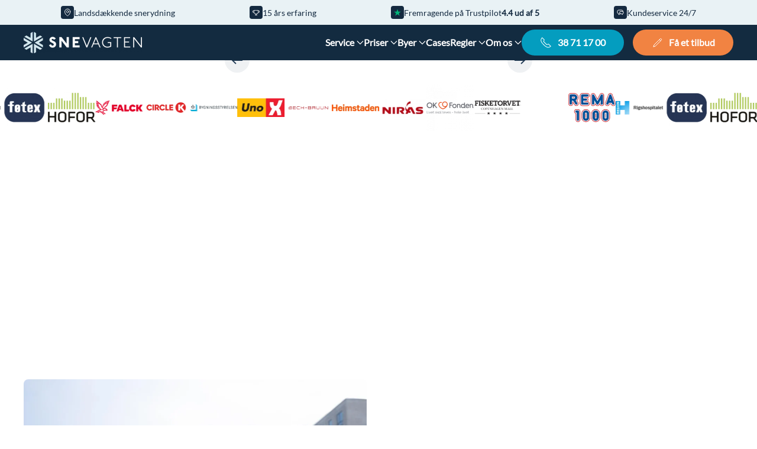

--- FILE ---
content_type: text/html; charset=UTF-8
request_url: https://snevagten.dk/snerydning-vejle/
body_size: 44115
content:
<!DOCTYPE html>
<html lang="da-DK">
    <head><meta charset="UTF-8"><script>if(navigator.userAgent.match(/MSIE|Internet Explorer/i)||navigator.userAgent.match(/Trident\/7\..*?rv:11/i)){var href=document.location.href;if(!href.match(/[?&]nowprocket/)){if(href.indexOf("?")==-1){if(href.indexOf("#")==-1){document.location.href=href+"?nowprocket=1"}else{document.location.href=href.replace("#","?nowprocket=1#")}}else{if(href.indexOf("#")==-1){document.location.href=href+"&nowprocket=1"}else{document.location.href=href.replace("#","&nowprocket=1#")}}}}</script><script>(()=>{class RocketLazyLoadScripts{constructor(){this.v="2.0.4",this.userEvents=["keydown","keyup","mousedown","mouseup","mousemove","mouseover","mouseout","touchmove","touchstart","touchend","touchcancel","wheel","click","dblclick","input"],this.attributeEvents=["onblur","onclick","oncontextmenu","ondblclick","onfocus","onmousedown","onmouseenter","onmouseleave","onmousemove","onmouseout","onmouseover","onmouseup","onmousewheel","onscroll","onsubmit"]}async t(){this.i(),this.o(),/iP(ad|hone)/.test(navigator.userAgent)&&this.h(),this.u(),this.l(this),this.m(),this.k(this),this.p(this),this._(),await Promise.all([this.R(),this.L()]),this.lastBreath=Date.now(),this.S(this),this.P(),this.D(),this.O(),this.M(),await this.C(this.delayedScripts.normal),await this.C(this.delayedScripts.defer),await this.C(this.delayedScripts.async),await this.T(),await this.F(),await this.j(),await this.A(),window.dispatchEvent(new Event("rocket-allScriptsLoaded")),this.everythingLoaded=!0,this.lastTouchEnd&&await new Promise(t=>setTimeout(t,500-Date.now()+this.lastTouchEnd)),this.I(),this.H(),this.U(),this.W()}i(){this.CSPIssue=sessionStorage.getItem("rocketCSPIssue"),document.addEventListener("securitypolicyviolation",t=>{this.CSPIssue||"script-src-elem"!==t.violatedDirective||"data"!==t.blockedURI||(this.CSPIssue=!0,sessionStorage.setItem("rocketCSPIssue",!0))},{isRocket:!0})}o(){window.addEventListener("pageshow",t=>{this.persisted=t.persisted,this.realWindowLoadedFired=!0},{isRocket:!0}),window.addEventListener("pagehide",()=>{this.onFirstUserAction=null},{isRocket:!0})}h(){let t;function e(e){t=e}window.addEventListener("touchstart",e,{isRocket:!0}),window.addEventListener("touchend",function i(o){o.changedTouches[0]&&t.changedTouches[0]&&Math.abs(o.changedTouches[0].pageX-t.changedTouches[0].pageX)<10&&Math.abs(o.changedTouches[0].pageY-t.changedTouches[0].pageY)<10&&o.timeStamp-t.timeStamp<200&&(window.removeEventListener("touchstart",e,{isRocket:!0}),window.removeEventListener("touchend",i,{isRocket:!0}),"INPUT"===o.target.tagName&&"text"===o.target.type||(o.target.dispatchEvent(new TouchEvent("touchend",{target:o.target,bubbles:!0})),o.target.dispatchEvent(new MouseEvent("mouseover",{target:o.target,bubbles:!0})),o.target.dispatchEvent(new PointerEvent("click",{target:o.target,bubbles:!0,cancelable:!0,detail:1,clientX:o.changedTouches[0].clientX,clientY:o.changedTouches[0].clientY})),event.preventDefault()))},{isRocket:!0})}q(t){this.userActionTriggered||("mousemove"!==t.type||this.firstMousemoveIgnored?"keyup"===t.type||"mouseover"===t.type||"mouseout"===t.type||(this.userActionTriggered=!0,this.onFirstUserAction&&this.onFirstUserAction()):this.firstMousemoveIgnored=!0),"click"===t.type&&t.preventDefault(),t.stopPropagation(),t.stopImmediatePropagation(),"touchstart"===this.lastEvent&&"touchend"===t.type&&(this.lastTouchEnd=Date.now()),"click"===t.type&&(this.lastTouchEnd=0),this.lastEvent=t.type,t.composedPath&&t.composedPath()[0].getRootNode()instanceof ShadowRoot&&(t.rocketTarget=t.composedPath()[0]),this.savedUserEvents.push(t)}u(){this.savedUserEvents=[],this.userEventHandler=this.q.bind(this),this.userEvents.forEach(t=>window.addEventListener(t,this.userEventHandler,{passive:!1,isRocket:!0})),document.addEventListener("visibilitychange",this.userEventHandler,{isRocket:!0})}U(){this.userEvents.forEach(t=>window.removeEventListener(t,this.userEventHandler,{passive:!1,isRocket:!0})),document.removeEventListener("visibilitychange",this.userEventHandler,{isRocket:!0}),this.savedUserEvents.forEach(t=>{(t.rocketTarget||t.target).dispatchEvent(new window[t.constructor.name](t.type,t))})}m(){const t="return false",e=Array.from(this.attributeEvents,t=>"data-rocket-"+t),i="["+this.attributeEvents.join("],[")+"]",o="[data-rocket-"+this.attributeEvents.join("],[data-rocket-")+"]",s=(e,i,o)=>{o&&o!==t&&(e.setAttribute("data-rocket-"+i,o),e["rocket"+i]=new Function("event",o),e.setAttribute(i,t))};new MutationObserver(t=>{for(const n of t)"attributes"===n.type&&(n.attributeName.startsWith("data-rocket-")||this.everythingLoaded?n.attributeName.startsWith("data-rocket-")&&this.everythingLoaded&&this.N(n.target,n.attributeName.substring(12)):s(n.target,n.attributeName,n.target.getAttribute(n.attributeName))),"childList"===n.type&&n.addedNodes.forEach(t=>{if(t.nodeType===Node.ELEMENT_NODE)if(this.everythingLoaded)for(const i of[t,...t.querySelectorAll(o)])for(const t of i.getAttributeNames())e.includes(t)&&this.N(i,t.substring(12));else for(const e of[t,...t.querySelectorAll(i)])for(const t of e.getAttributeNames())this.attributeEvents.includes(t)&&s(e,t,e.getAttribute(t))})}).observe(document,{subtree:!0,childList:!0,attributeFilter:[...this.attributeEvents,...e]})}I(){this.attributeEvents.forEach(t=>{document.querySelectorAll("[data-rocket-"+t+"]").forEach(e=>{this.N(e,t)})})}N(t,e){const i=t.getAttribute("data-rocket-"+e);i&&(t.setAttribute(e,i),t.removeAttribute("data-rocket-"+e))}k(t){Object.defineProperty(HTMLElement.prototype,"onclick",{get(){return this.rocketonclick||null},set(e){this.rocketonclick=e,this.setAttribute(t.everythingLoaded?"onclick":"data-rocket-onclick","this.rocketonclick(event)")}})}S(t){function e(e,i){let o=e[i];e[i]=null,Object.defineProperty(e,i,{get:()=>o,set(s){t.everythingLoaded?o=s:e["rocket"+i]=o=s}})}e(document,"onreadystatechange"),e(window,"onload"),e(window,"onpageshow");try{Object.defineProperty(document,"readyState",{get:()=>t.rocketReadyState,set(e){t.rocketReadyState=e},configurable:!0}),document.readyState="loading"}catch(t){console.log("WPRocket DJE readyState conflict, bypassing")}}l(t){this.originalAddEventListener=EventTarget.prototype.addEventListener,this.originalRemoveEventListener=EventTarget.prototype.removeEventListener,this.savedEventListeners=[],EventTarget.prototype.addEventListener=function(e,i,o){o&&o.isRocket||!t.B(e,this)&&!t.userEvents.includes(e)||t.B(e,this)&&!t.userActionTriggered||e.startsWith("rocket-")||t.everythingLoaded?t.originalAddEventListener.call(this,e,i,o):(t.savedEventListeners.push({target:this,remove:!1,type:e,func:i,options:o}),"mouseenter"!==e&&"mouseleave"!==e||t.originalAddEventListener.call(this,e,t.savedUserEvents.push,o))},EventTarget.prototype.removeEventListener=function(e,i,o){o&&o.isRocket||!t.B(e,this)&&!t.userEvents.includes(e)||t.B(e,this)&&!t.userActionTriggered||e.startsWith("rocket-")||t.everythingLoaded?t.originalRemoveEventListener.call(this,e,i,o):t.savedEventListeners.push({target:this,remove:!0,type:e,func:i,options:o})}}J(t,e){this.savedEventListeners=this.savedEventListeners.filter(i=>{let o=i.type,s=i.target||window;return e!==o||t!==s||(this.B(o,s)&&(i.type="rocket-"+o),this.$(i),!1)})}H(){EventTarget.prototype.addEventListener=this.originalAddEventListener,EventTarget.prototype.removeEventListener=this.originalRemoveEventListener,this.savedEventListeners.forEach(t=>this.$(t))}$(t){t.remove?this.originalRemoveEventListener.call(t.target,t.type,t.func,t.options):this.originalAddEventListener.call(t.target,t.type,t.func,t.options)}p(t){let e;function i(e){return t.everythingLoaded?e:e.split(" ").map(t=>"load"===t||t.startsWith("load.")?"rocket-jquery-load":t).join(" ")}function o(o){function s(e){const s=o.fn[e];o.fn[e]=o.fn.init.prototype[e]=function(){return this[0]===window&&t.userActionTriggered&&("string"==typeof arguments[0]||arguments[0]instanceof String?arguments[0]=i(arguments[0]):"object"==typeof arguments[0]&&Object.keys(arguments[0]).forEach(t=>{const e=arguments[0][t];delete arguments[0][t],arguments[0][i(t)]=e})),s.apply(this,arguments),this}}if(o&&o.fn&&!t.allJQueries.includes(o)){const e={DOMContentLoaded:[],"rocket-DOMContentLoaded":[]};for(const t in e)document.addEventListener(t,()=>{e[t].forEach(t=>t())},{isRocket:!0});o.fn.ready=o.fn.init.prototype.ready=function(i){function s(){parseInt(o.fn.jquery)>2?setTimeout(()=>i.bind(document)(o)):i.bind(document)(o)}return"function"==typeof i&&(t.realDomReadyFired?!t.userActionTriggered||t.fauxDomReadyFired?s():e["rocket-DOMContentLoaded"].push(s):e.DOMContentLoaded.push(s)),o([])},s("on"),s("one"),s("off"),t.allJQueries.push(o)}e=o}t.allJQueries=[],o(window.jQuery),Object.defineProperty(window,"jQuery",{get:()=>e,set(t){o(t)}})}P(){const t=new Map;document.write=document.writeln=function(e){const i=document.currentScript,o=document.createRange(),s=i.parentElement;let n=t.get(i);void 0===n&&(n=i.nextSibling,t.set(i,n));const c=document.createDocumentFragment();o.setStart(c,0),c.appendChild(o.createContextualFragment(e)),s.insertBefore(c,n)}}async R(){return new Promise(t=>{this.userActionTriggered?t():this.onFirstUserAction=t})}async L(){return new Promise(t=>{document.addEventListener("DOMContentLoaded",()=>{this.realDomReadyFired=!0,t()},{isRocket:!0})})}async j(){return this.realWindowLoadedFired?Promise.resolve():new Promise(t=>{window.addEventListener("load",t,{isRocket:!0})})}M(){this.pendingScripts=[];this.scriptsMutationObserver=new MutationObserver(t=>{for(const e of t)e.addedNodes.forEach(t=>{"SCRIPT"!==t.tagName||t.noModule||t.isWPRocket||this.pendingScripts.push({script:t,promise:new Promise(e=>{const i=()=>{const i=this.pendingScripts.findIndex(e=>e.script===t);i>=0&&this.pendingScripts.splice(i,1),e()};t.addEventListener("load",i,{isRocket:!0}),t.addEventListener("error",i,{isRocket:!0}),setTimeout(i,1e3)})})})}),this.scriptsMutationObserver.observe(document,{childList:!0,subtree:!0})}async F(){await this.X(),this.pendingScripts.length?(await this.pendingScripts[0].promise,await this.F()):this.scriptsMutationObserver.disconnect()}D(){this.delayedScripts={normal:[],async:[],defer:[]},document.querySelectorAll("script[type$=rocketlazyloadscript]").forEach(t=>{t.hasAttribute("data-rocket-src")?t.hasAttribute("async")&&!1!==t.async?this.delayedScripts.async.push(t):t.hasAttribute("defer")&&!1!==t.defer||"module"===t.getAttribute("data-rocket-type")?this.delayedScripts.defer.push(t):this.delayedScripts.normal.push(t):this.delayedScripts.normal.push(t)})}async _(){await this.L();let t=[];document.querySelectorAll("script[type$=rocketlazyloadscript][data-rocket-src]").forEach(e=>{let i=e.getAttribute("data-rocket-src");if(i&&!i.startsWith("data:")){i.startsWith("//")&&(i=location.protocol+i);try{const o=new URL(i).origin;o!==location.origin&&t.push({src:o,crossOrigin:e.crossOrigin||"module"===e.getAttribute("data-rocket-type")})}catch(t){}}}),t=[...new Map(t.map(t=>[JSON.stringify(t),t])).values()],this.Y(t,"preconnect")}async G(t){if(await this.K(),!0!==t.noModule||!("noModule"in HTMLScriptElement.prototype))return new Promise(e=>{let i;function o(){(i||t).setAttribute("data-rocket-status","executed"),e()}try{if(navigator.userAgent.includes("Firefox/")||""===navigator.vendor||this.CSPIssue)i=document.createElement("script"),[...t.attributes].forEach(t=>{let e=t.nodeName;"type"!==e&&("data-rocket-type"===e&&(e="type"),"data-rocket-src"===e&&(e="src"),i.setAttribute(e,t.nodeValue))}),t.text&&(i.text=t.text),t.nonce&&(i.nonce=t.nonce),i.hasAttribute("src")?(i.addEventListener("load",o,{isRocket:!0}),i.addEventListener("error",()=>{i.setAttribute("data-rocket-status","failed-network"),e()},{isRocket:!0}),setTimeout(()=>{i.isConnected||e()},1)):(i.text=t.text,o()),i.isWPRocket=!0,t.parentNode.replaceChild(i,t);else{const i=t.getAttribute("data-rocket-type"),s=t.getAttribute("data-rocket-src");i?(t.type=i,t.removeAttribute("data-rocket-type")):t.removeAttribute("type"),t.addEventListener("load",o,{isRocket:!0}),t.addEventListener("error",i=>{this.CSPIssue&&i.target.src.startsWith("data:")?(console.log("WPRocket: CSP fallback activated"),t.removeAttribute("src"),this.G(t).then(e)):(t.setAttribute("data-rocket-status","failed-network"),e())},{isRocket:!0}),s?(t.fetchPriority="high",t.removeAttribute("data-rocket-src"),t.src=s):t.src="data:text/javascript;base64,"+window.btoa(unescape(encodeURIComponent(t.text)))}}catch(i){t.setAttribute("data-rocket-status","failed-transform"),e()}});t.setAttribute("data-rocket-status","skipped")}async C(t){const e=t.shift();return e?(e.isConnected&&await this.G(e),this.C(t)):Promise.resolve()}O(){this.Y([...this.delayedScripts.normal,...this.delayedScripts.defer,...this.delayedScripts.async],"preload")}Y(t,e){this.trash=this.trash||[];let i=!0;var o=document.createDocumentFragment();t.forEach(t=>{const s=t.getAttribute&&t.getAttribute("data-rocket-src")||t.src;if(s&&!s.startsWith("data:")){const n=document.createElement("link");n.href=s,n.rel=e,"preconnect"!==e&&(n.as="script",n.fetchPriority=i?"high":"low"),t.getAttribute&&"module"===t.getAttribute("data-rocket-type")&&(n.crossOrigin=!0),t.crossOrigin&&(n.crossOrigin=t.crossOrigin),t.integrity&&(n.integrity=t.integrity),t.nonce&&(n.nonce=t.nonce),o.appendChild(n),this.trash.push(n),i=!1}}),document.head.appendChild(o)}W(){this.trash.forEach(t=>t.remove())}async T(){try{document.readyState="interactive"}catch(t){}this.fauxDomReadyFired=!0;try{await this.K(),this.J(document,"readystatechange"),document.dispatchEvent(new Event("rocket-readystatechange")),await this.K(),document.rocketonreadystatechange&&document.rocketonreadystatechange(),await this.K(),this.J(document,"DOMContentLoaded"),document.dispatchEvent(new Event("rocket-DOMContentLoaded")),await this.K(),this.J(window,"DOMContentLoaded"),window.dispatchEvent(new Event("rocket-DOMContentLoaded"))}catch(t){console.error(t)}}async A(){try{document.readyState="complete"}catch(t){}try{await this.K(),this.J(document,"readystatechange"),document.dispatchEvent(new Event("rocket-readystatechange")),await this.K(),document.rocketonreadystatechange&&document.rocketonreadystatechange(),await this.K(),this.J(window,"load"),window.dispatchEvent(new Event("rocket-load")),await this.K(),window.rocketonload&&window.rocketonload(),await this.K(),this.allJQueries.forEach(t=>t(window).trigger("rocket-jquery-load")),await this.K(),this.J(window,"pageshow");const t=new Event("rocket-pageshow");t.persisted=this.persisted,window.dispatchEvent(t),await this.K(),window.rocketonpageshow&&window.rocketonpageshow({persisted:this.persisted})}catch(t){console.error(t)}}async K(){Date.now()-this.lastBreath>45&&(await this.X(),this.lastBreath=Date.now())}async X(){return document.hidden?new Promise(t=>setTimeout(t)):new Promise(t=>requestAnimationFrame(t))}B(t,e){return e===document&&"readystatechange"===t||(e===document&&"DOMContentLoaded"===t||(e===window&&"DOMContentLoaded"===t||(e===window&&"load"===t||e===window&&"pageshow"===t)))}static run(){(new RocketLazyLoadScripts).t()}}RocketLazyLoadScripts.run()})();</script>
        
        <meta name="viewport" content="width=device-width, initial-scale=1">
        <link rel="icon" href="/wp-content/uploads/2024/03/favicon-snevagten-96x96-1.png" sizes="any">
                <link rel="apple-touch-icon" href="/wp-content/uploads/2024/03/favicon-snevagten-180x180-1.png">
                <meta name='robots' content='index, follow, max-image-preview:large, max-snippet:-1, max-video-preview:-1' />

	<!-- This site is optimized with the Yoast SEO plugin v26.7 - https://yoast.com/wordpress/plugins/seo/ -->
	<title>Snerydning i Vejle - Få tilbud professionel snerydning og saltning</title>
<link data-rocket-prefetch href="https://js-eu1.hsadspixel.net" rel="dns-prefetch">
<link data-rocket-prefetch href="https://js-eu1.hscollectedforms.net" rel="dns-prefetch">
<link data-rocket-prefetch href="https://js-eu1.hs-analytics.net" rel="dns-prefetch">
<link data-rocket-prefetch href="https://js-eu1.usemessages.com" rel="dns-prefetch">
<link data-rocket-prefetch href="https://js-eu1.hs-banner.com" rel="dns-prefetch">
<link data-rocket-prefetch href="https://widget.trustpilot.com" rel="dns-prefetch">
<link data-rocket-prefetch href="https://js-eu1.hsforms.net" rel="dns-prefetch">
<style id="wpr-usedcss">.brave_popup{display:none}img.emoji{display:inline!important;border:none!important;box-shadow:none!important;height:1em!important;width:1em!important;margin:0 .07em!important;vertical-align:-.1em!important;background:0 0!important;padding:0!important}:where(.wp-block-button__link){border-radius:9999px;box-shadow:none;padding:calc(.667em + 2px) calc(1.333em + 2px);text-decoration:none}:root :where(.wp-block-button .wp-block-button__link.is-style-outline),:root :where(.wp-block-button.is-style-outline>.wp-block-button__link){border:2px solid;padding:.667em 1.333em}:root :where(.wp-block-button .wp-block-button__link.is-style-outline:not(.has-text-color)),:root :where(.wp-block-button.is-style-outline>.wp-block-button__link:not(.has-text-color)){color:currentColor}:root :where(.wp-block-button .wp-block-button__link.is-style-outline:not(.has-background)),:root :where(.wp-block-button.is-style-outline>.wp-block-button__link:not(.has-background)){background-color:initial;background-image:none}:where(.wp-block-calendar table:not(.has-background) th){background:#ddd}:where(.wp-block-columns){margin-bottom:1.75em}:where(.wp-block-columns.has-background){padding:1.25em 2.375em}:where(.wp-block-post-comments input[type=submit]){border:none}:where(.wp-block-cover-image:not(.has-text-color)),:where(.wp-block-cover:not(.has-text-color)){color:#fff}:where(.wp-block-cover-image.is-light:not(.has-text-color)),:where(.wp-block-cover.is-light:not(.has-text-color)){color:#000}:root :where(.wp-block-cover h1:not(.has-text-color)),:root :where(.wp-block-cover h2:not(.has-text-color)),:root :where(.wp-block-cover h3:not(.has-text-color)),:root :where(.wp-block-cover h4:not(.has-text-color)),:root :where(.wp-block-cover h5:not(.has-text-color)),:root :where(.wp-block-cover h6:not(.has-text-color)),:root :where(.wp-block-cover p:not(.has-text-color)){color:inherit}:where(.wp-block-file){margin-bottom:1.5em}:where(.wp-block-file__button){border-radius:2em;display:inline-block;padding:.5em 1em}:where(.wp-block-file__button):is(a):active,:where(.wp-block-file__button):is(a):focus,:where(.wp-block-file__button):is(a):hover,:where(.wp-block-file__button):is(a):visited{box-shadow:none;color:#fff;opacity:.85;text-decoration:none}:where(.wp-block-group.wp-block-group-is-layout-constrained){position:relative}:root :where(.wp-block-image.is-style-rounded img,.wp-block-image .is-style-rounded img){border-radius:9999px}:where(.wp-block-latest-comments:not([style*=line-height] .wp-block-latest-comments__comment)){line-height:1.1}:where(.wp-block-latest-comments:not([style*=line-height] .wp-block-latest-comments__comment-excerpt p)){line-height:1.8}:root :where(.wp-block-latest-posts.is-grid){padding:0}:root :where(.wp-block-latest-posts.wp-block-latest-posts__list){padding-left:0}ol,ul{box-sizing:border-box}:root :where(.wp-block-list.has-background){padding:1.25em 2.375em}:where(.wp-block-navigation.has-background .wp-block-navigation-item a:not(.wp-element-button)),:where(.wp-block-navigation.has-background .wp-block-navigation-submenu a:not(.wp-element-button)){padding:.5em 1em}:where(.wp-block-navigation .wp-block-navigation__submenu-container .wp-block-navigation-item a:not(.wp-element-button)),:where(.wp-block-navigation .wp-block-navigation__submenu-container .wp-block-navigation-submenu a:not(.wp-element-button)),:where(.wp-block-navigation .wp-block-navigation__submenu-container .wp-block-navigation-submenu button.wp-block-navigation-item__content),:where(.wp-block-navigation .wp-block-navigation__submenu-container .wp-block-pages-list__item button.wp-block-navigation-item__content){padding:.5em 1em}:root :where(p.has-background){padding:1.25em 2.375em}:where(p.has-text-color:not(.has-link-color)) a{color:inherit}:where(.wp-block-post-comments-form) input:not([type=submit]),:where(.wp-block-post-comments-form) textarea{border:1px solid #949494;font-family:inherit;font-size:1em}:where(.wp-block-post-comments-form) input:where(:not([type=submit]):not([type=checkbox])),:where(.wp-block-post-comments-form) textarea{padding:calc(.667em + 2px)}:where(.wp-block-post-excerpt){box-sizing:border-box;margin-bottom:var(--wp--style--block-gap);margin-top:var(--wp--style--block-gap)}:where(.wp-block-preformatted.has-background){padding:1.25em 2.375em}:where(.wp-block-search__button){border:1px solid #ccc;padding:6px 10px}:where(.wp-block-search__input){font-family:inherit;font-size:inherit;font-style:inherit;font-weight:inherit;letter-spacing:inherit;line-height:inherit;text-transform:inherit}:where(.wp-block-search__button-inside .wp-block-search__inside-wrapper){border:1px solid #949494;box-sizing:border-box;padding:4px}:where(.wp-block-search__button-inside .wp-block-search__inside-wrapper) .wp-block-search__input{border:none;border-radius:0;padding:0 4px}:where(.wp-block-search__button-inside .wp-block-search__inside-wrapper) .wp-block-search__input:focus{outline:0}:where(.wp-block-search__button-inside .wp-block-search__inside-wrapper) :where(.wp-block-search__button){padding:4px 8px}:root :where(.wp-block-separator.is-style-dots){height:auto;line-height:1;text-align:center}:root :where(.wp-block-separator.is-style-dots):before{color:currentColor;content:"···";font-family:serif;font-size:1.5em;letter-spacing:2em;padding-left:2em}:root :where(.wp-block-site-logo.is-style-rounded){border-radius:9999px}:where(.wp-block-social-links:not(.is-style-logos-only)) .wp-social-link{background-color:#f0f0f0;color:#444}:where(.wp-block-social-links:not(.is-style-logos-only)) .wp-social-link-amazon{background-color:#f90;color:#fff}:where(.wp-block-social-links:not(.is-style-logos-only)) .wp-social-link-bandcamp{background-color:#1ea0c3;color:#fff}:where(.wp-block-social-links:not(.is-style-logos-only)) .wp-social-link-behance{background-color:#0757fe;color:#fff}:where(.wp-block-social-links:not(.is-style-logos-only)) .wp-social-link-bluesky{background-color:#0a7aff;color:#fff}:where(.wp-block-social-links:not(.is-style-logos-only)) .wp-social-link-codepen{background-color:#1e1f26;color:#fff}:where(.wp-block-social-links:not(.is-style-logos-only)) .wp-social-link-deviantart{background-color:#02e49b;color:#fff}:where(.wp-block-social-links:not(.is-style-logos-only)) .wp-social-link-discord{background-color:#5865f2;color:#fff}:where(.wp-block-social-links:not(.is-style-logos-only)) .wp-social-link-dribbble{background-color:#e94c89;color:#fff}:where(.wp-block-social-links:not(.is-style-logos-only)) .wp-social-link-dropbox{background-color:#4280ff;color:#fff}:where(.wp-block-social-links:not(.is-style-logos-only)) .wp-social-link-etsy{background-color:#f45800;color:#fff}:where(.wp-block-social-links:not(.is-style-logos-only)) .wp-social-link-facebook{background-color:#0866ff;color:#fff}:where(.wp-block-social-links:not(.is-style-logos-only)) .wp-social-link-fivehundredpx{background-color:#000;color:#fff}:where(.wp-block-social-links:not(.is-style-logos-only)) .wp-social-link-flickr{background-color:#0461dd;color:#fff}:where(.wp-block-social-links:not(.is-style-logos-only)) .wp-social-link-foursquare{background-color:#e65678;color:#fff}:where(.wp-block-social-links:not(.is-style-logos-only)) .wp-social-link-github{background-color:#24292d;color:#fff}:where(.wp-block-social-links:not(.is-style-logos-only)) .wp-social-link-goodreads{background-color:#eceadd;color:#382110}:where(.wp-block-social-links:not(.is-style-logos-only)) .wp-social-link-google{background-color:#ea4434;color:#fff}:where(.wp-block-social-links:not(.is-style-logos-only)) .wp-social-link-gravatar{background-color:#1d4fc4;color:#fff}:where(.wp-block-social-links:not(.is-style-logos-only)) .wp-social-link-instagram{background-color:#f00075;color:#fff}:where(.wp-block-social-links:not(.is-style-logos-only)) .wp-social-link-lastfm{background-color:#e21b24;color:#fff}:where(.wp-block-social-links:not(.is-style-logos-only)) .wp-social-link-linkedin{background-color:#0d66c2;color:#fff}:where(.wp-block-social-links:not(.is-style-logos-only)) .wp-social-link-mastodon{background-color:#3288d4;color:#fff}:where(.wp-block-social-links:not(.is-style-logos-only)) .wp-social-link-medium{background-color:#000;color:#fff}:where(.wp-block-social-links:not(.is-style-logos-only)) .wp-social-link-meetup{background-color:#f6405f;color:#fff}:where(.wp-block-social-links:not(.is-style-logos-only)) .wp-social-link-patreon{background-color:#000;color:#fff}:where(.wp-block-social-links:not(.is-style-logos-only)) .wp-social-link-pinterest{background-color:#e60122;color:#fff}:where(.wp-block-social-links:not(.is-style-logos-only)) .wp-social-link-pocket{background-color:#ef4155;color:#fff}:where(.wp-block-social-links:not(.is-style-logos-only)) .wp-social-link-reddit{background-color:#ff4500;color:#fff}:where(.wp-block-social-links:not(.is-style-logos-only)) .wp-social-link-skype{background-color:#0478d7;color:#fff}:where(.wp-block-social-links:not(.is-style-logos-only)) .wp-social-link-snapchat{background-color:#fefc00;color:#fff;stroke:#000}:where(.wp-block-social-links:not(.is-style-logos-only)) .wp-social-link-soundcloud{background-color:#ff5600;color:#fff}:where(.wp-block-social-links:not(.is-style-logos-only)) .wp-social-link-spotify{background-color:#1bd760;color:#fff}:where(.wp-block-social-links:not(.is-style-logos-only)) .wp-social-link-telegram{background-color:#2aabee;color:#fff}:where(.wp-block-social-links:not(.is-style-logos-only)) .wp-social-link-threads{background-color:#000;color:#fff}:where(.wp-block-social-links:not(.is-style-logos-only)) .wp-social-link-tiktok{background-color:#000;color:#fff}:where(.wp-block-social-links:not(.is-style-logos-only)) .wp-social-link-tumblr{background-color:#011835;color:#fff}:where(.wp-block-social-links:not(.is-style-logos-only)) .wp-social-link-twitch{background-color:#6440a4;color:#fff}:where(.wp-block-social-links:not(.is-style-logos-only)) .wp-social-link-twitter{background-color:#1da1f2;color:#fff}:where(.wp-block-social-links:not(.is-style-logos-only)) .wp-social-link-vimeo{background-color:#1eb7ea;color:#fff}:where(.wp-block-social-links:not(.is-style-logos-only)) .wp-social-link-vk{background-color:#4680c2;color:#fff}:where(.wp-block-social-links:not(.is-style-logos-only)) .wp-social-link-wordpress{background-color:#3499cd;color:#fff}:where(.wp-block-social-links:not(.is-style-logos-only)) .wp-social-link-whatsapp{background-color:#25d366;color:#fff}:where(.wp-block-social-links:not(.is-style-logos-only)) .wp-social-link-x{background-color:#000;color:#fff}:where(.wp-block-social-links:not(.is-style-logos-only)) .wp-social-link-yelp{background-color:#d32422;color:#fff}:where(.wp-block-social-links:not(.is-style-logos-only)) .wp-social-link-youtube{background-color:red;color:#fff}:where(.wp-block-social-links.is-style-logos-only) .wp-social-link{background:0 0}:where(.wp-block-social-links.is-style-logos-only) .wp-social-link svg{height:1.25em;width:1.25em}:where(.wp-block-social-links.is-style-logos-only) .wp-social-link-amazon{color:#f90}:where(.wp-block-social-links.is-style-logos-only) .wp-social-link-bandcamp{color:#1ea0c3}:where(.wp-block-social-links.is-style-logos-only) .wp-social-link-behance{color:#0757fe}:where(.wp-block-social-links.is-style-logos-only) .wp-social-link-bluesky{color:#0a7aff}:where(.wp-block-social-links.is-style-logos-only) .wp-social-link-codepen{color:#1e1f26}:where(.wp-block-social-links.is-style-logos-only) .wp-social-link-deviantart{color:#02e49b}:where(.wp-block-social-links.is-style-logos-only) .wp-social-link-discord{color:#5865f2}:where(.wp-block-social-links.is-style-logos-only) .wp-social-link-dribbble{color:#e94c89}:where(.wp-block-social-links.is-style-logos-only) .wp-social-link-dropbox{color:#4280ff}:where(.wp-block-social-links.is-style-logos-only) .wp-social-link-etsy{color:#f45800}:where(.wp-block-social-links.is-style-logos-only) .wp-social-link-facebook{color:#0866ff}:where(.wp-block-social-links.is-style-logos-only) .wp-social-link-fivehundredpx{color:#000}:where(.wp-block-social-links.is-style-logos-only) .wp-social-link-flickr{color:#0461dd}:where(.wp-block-social-links.is-style-logos-only) .wp-social-link-foursquare{color:#e65678}:where(.wp-block-social-links.is-style-logos-only) .wp-social-link-github{color:#24292d}:where(.wp-block-social-links.is-style-logos-only) .wp-social-link-goodreads{color:#382110}:where(.wp-block-social-links.is-style-logos-only) .wp-social-link-google{color:#ea4434}:where(.wp-block-social-links.is-style-logos-only) .wp-social-link-gravatar{color:#1d4fc4}:where(.wp-block-social-links.is-style-logos-only) .wp-social-link-instagram{color:#f00075}:where(.wp-block-social-links.is-style-logos-only) .wp-social-link-lastfm{color:#e21b24}:where(.wp-block-social-links.is-style-logos-only) .wp-social-link-linkedin{color:#0d66c2}:where(.wp-block-social-links.is-style-logos-only) .wp-social-link-mastodon{color:#3288d4}:where(.wp-block-social-links.is-style-logos-only) .wp-social-link-medium{color:#000}:where(.wp-block-social-links.is-style-logos-only) .wp-social-link-meetup{color:#f6405f}:where(.wp-block-social-links.is-style-logos-only) .wp-social-link-patreon{color:#000}:where(.wp-block-social-links.is-style-logos-only) .wp-social-link-pinterest{color:#e60122}:where(.wp-block-social-links.is-style-logos-only) .wp-social-link-pocket{color:#ef4155}:where(.wp-block-social-links.is-style-logos-only) .wp-social-link-reddit{color:#ff4500}:where(.wp-block-social-links.is-style-logos-only) .wp-social-link-skype{color:#0478d7}:where(.wp-block-social-links.is-style-logos-only) .wp-social-link-snapchat{color:#fff;stroke:#000}:where(.wp-block-social-links.is-style-logos-only) .wp-social-link-soundcloud{color:#ff5600}:where(.wp-block-social-links.is-style-logos-only) .wp-social-link-spotify{color:#1bd760}:where(.wp-block-social-links.is-style-logos-only) .wp-social-link-telegram{color:#2aabee}:where(.wp-block-social-links.is-style-logos-only) .wp-social-link-threads{color:#000}:where(.wp-block-social-links.is-style-logos-only) .wp-social-link-tiktok{color:#000}:where(.wp-block-social-links.is-style-logos-only) .wp-social-link-tumblr{color:#011835}:where(.wp-block-social-links.is-style-logos-only) .wp-social-link-twitch{color:#6440a4}:where(.wp-block-social-links.is-style-logos-only) .wp-social-link-twitter{color:#1da1f2}:where(.wp-block-social-links.is-style-logos-only) .wp-social-link-vimeo{color:#1eb7ea}:where(.wp-block-social-links.is-style-logos-only) .wp-social-link-vk{color:#4680c2}:where(.wp-block-social-links.is-style-logos-only) .wp-social-link-whatsapp{color:#25d366}:where(.wp-block-social-links.is-style-logos-only) .wp-social-link-wordpress{color:#3499cd}:where(.wp-block-social-links.is-style-logos-only) .wp-social-link-x{color:#000}:where(.wp-block-social-links.is-style-logos-only) .wp-social-link-yelp{color:#d32422}:where(.wp-block-social-links.is-style-logos-only) .wp-social-link-youtube{color:red}:root :where(.wp-block-social-links .wp-social-link a){padding:.25em}:root :where(.wp-block-social-links.is-style-logos-only .wp-social-link a){padding:0}:root :where(.wp-block-social-links.is-style-pill-shape .wp-social-link a){padding-left:.6666666667em;padding-right:.6666666667em}:root :where(.wp-block-tag-cloud.is-style-outline){display:flex;flex-wrap:wrap;gap:1ch}:root :where(.wp-block-tag-cloud.is-style-outline a){border:1px solid;font-size:unset!important;margin-right:0;padding:1ch 2ch;text-decoration:none!important}:root :where(.wp-block-table-of-contents){box-sizing:border-box}:where(.wp-block-term-description){box-sizing:border-box;margin-bottom:var(--wp--style--block-gap);margin-top:var(--wp--style--block-gap)}:where(pre.wp-block-verse){font-family:inherit}:root{--wp--preset--font-size--normal:16px;--wp--preset--font-size--huge:42px}html :where(.has-border-color){border-style:solid}html :where([style*=border-top-color]){border-top-style:solid}html :where([style*=border-right-color]){border-right-style:solid}html :where([style*=border-bottom-color]){border-bottom-style:solid}html :where([style*=border-left-color]){border-left-style:solid}html :where([style*=border-width]){border-style:solid}html :where([style*=border-top-width]){border-top-style:solid}html :where([style*=border-right-width]){border-right-style:solid}html :where([style*=border-bottom-width]){border-bottom-style:solid}html :where([style*=border-left-width]){border-left-style:solid}html :where(img[class*=wp-image-]){height:auto;max-width:100%}:where(figure){margin:0 0 1em}html :where(.is-position-sticky){--wp-admin--admin-bar--position-offset:var(--wp-admin--admin-bar--height,0px)}@media screen and (max-width:600px){html :where(.is-position-sticky){--wp-admin--admin-bar--position-offset:0px}}:root{--wp--preset--aspect-ratio--square:1;--wp--preset--aspect-ratio--4-3:4/3;--wp--preset--aspect-ratio--3-4:3/4;--wp--preset--aspect-ratio--3-2:3/2;--wp--preset--aspect-ratio--2-3:2/3;--wp--preset--aspect-ratio--16-9:16/9;--wp--preset--aspect-ratio--9-16:9/16;--wp--preset--color--black:#000000;--wp--preset--color--cyan-bluish-gray:#abb8c3;--wp--preset--color--white:#ffffff;--wp--preset--color--pale-pink:#f78da7;--wp--preset--color--vivid-red:#cf2e2e;--wp--preset--color--luminous-vivid-orange:#ff6900;--wp--preset--color--luminous-vivid-amber:#fcb900;--wp--preset--color--light-green-cyan:#7bdcb5;--wp--preset--color--vivid-green-cyan:#00d084;--wp--preset--color--pale-cyan-blue:#8ed1fc;--wp--preset--color--vivid-cyan-blue:#0693e3;--wp--preset--color--vivid-purple:#9b51e0;--wp--preset--gradient--vivid-cyan-blue-to-vivid-purple:linear-gradient(135deg,rgba(6, 147, 227, 1) 0%,rgb(155, 81, 224) 100%);--wp--preset--gradient--light-green-cyan-to-vivid-green-cyan:linear-gradient(135deg,rgb(122, 220, 180) 0%,rgb(0, 208, 130) 100%);--wp--preset--gradient--luminous-vivid-amber-to-luminous-vivid-orange:linear-gradient(135deg,rgba(252, 185, 0, 1) 0%,rgba(255, 105, 0, 1) 100%);--wp--preset--gradient--luminous-vivid-orange-to-vivid-red:linear-gradient(135deg,rgba(255, 105, 0, 1) 0%,rgb(207, 46, 46) 100%);--wp--preset--gradient--very-light-gray-to-cyan-bluish-gray:linear-gradient(135deg,rgb(238, 238, 238) 0%,rgb(169, 184, 195) 100%);--wp--preset--gradient--cool-to-warm-spectrum:linear-gradient(135deg,rgb(74, 234, 220) 0%,rgb(151, 120, 209) 20%,rgb(207, 42, 186) 40%,rgb(238, 44, 130) 60%,rgb(251, 105, 98) 80%,rgb(254, 248, 76) 100%);--wp--preset--gradient--blush-light-purple:linear-gradient(135deg,rgb(255, 206, 236) 0%,rgb(152, 150, 240) 100%);--wp--preset--gradient--blush-bordeaux:linear-gradient(135deg,rgb(254, 205, 165) 0%,rgb(254, 45, 45) 50%,rgb(107, 0, 62) 100%);--wp--preset--gradient--luminous-dusk:linear-gradient(135deg,rgb(255, 203, 112) 0%,rgb(199, 81, 192) 50%,rgb(65, 88, 208) 100%);--wp--preset--gradient--pale-ocean:linear-gradient(135deg,rgb(255, 245, 203) 0%,rgb(182, 227, 212) 50%,rgb(51, 167, 181) 100%);--wp--preset--gradient--electric-grass:linear-gradient(135deg,rgb(202, 248, 128) 0%,rgb(113, 206, 126) 100%);--wp--preset--gradient--midnight:linear-gradient(135deg,rgb(2, 3, 129) 0%,rgb(40, 116, 252) 100%);--wp--preset--font-size--small:13px;--wp--preset--font-size--medium:20px;--wp--preset--font-size--large:36px;--wp--preset--font-size--x-large:42px;--wp--preset--spacing--20:0.44rem;--wp--preset--spacing--30:0.67rem;--wp--preset--spacing--40:1rem;--wp--preset--spacing--50:1.5rem;--wp--preset--spacing--60:2.25rem;--wp--preset--spacing--70:3.38rem;--wp--preset--spacing--80:5.06rem;--wp--preset--shadow--natural:6px 6px 9px rgba(0, 0, 0, .2);--wp--preset--shadow--deep:12px 12px 50px rgba(0, 0, 0, .4);--wp--preset--shadow--sharp:6px 6px 0px rgba(0, 0, 0, .2);--wp--preset--shadow--outlined:6px 6px 0px -3px rgba(255, 255, 255, 1),6px 6px rgba(0, 0, 0, 1);--wp--preset--shadow--crisp:6px 6px 0px rgba(0, 0, 0, 1)}:where(.is-layout-flex){gap:.5em}:where(.is-layout-grid){gap:.5em}:where(.wp-block-post-template.is-layout-flex){gap:1.25em}:where(.wp-block-post-template.is-layout-grid){gap:1.25em}:where(.wp-block-columns.is-layout-flex){gap:2em}:where(.wp-block-columns.is-layout-grid){gap:2em}:root :where(.wp-block-pullquote){font-size:1.5em;line-height:1.6}.menuwrapper{display:flex}.menubox{display:none;position:fixed;bottom:0;height:60px;width:67%;z-index:1000}.menupunkt{text-align:center;width:100%}.uk-navbar-item,.uk-navbar-nav>li>a,.uk-navbar-toggle{min-height:60px!important}p.ikontekst{margin-left:10px}.ikontekst{color:#fff;font-size:10px}a.menu-item{text-align:center}.menupunkt.menu2 a{color:#fff;background:#061020}.menupunkt.menu1 a,.menupunkt.menu2 button,.menupunkt.menu3 a{background:#061020}.menupunkt.menu1 a{background:#049dbf}.menupunkt.menu2 a{background:#688ea6}.menupunkt.menu3 a{background:#0b1c2b}.menupunkt.menu3 a{border-radius:0 15px 0 0}span.menuikon.uk-icon{display:block}@media only screen and (max-width:600px){.menubox{display:block}.uk-icon.uk-navbar-toggle-icon{display:none!important}}@media only screen and (max-width:960px){.uk-lightbox-items>*>:not(iframe){width:100%!important;height:auto!important}}@font-face{font-display:swap;font-family:Heebo;font-style:normal;font-weight:400;unicode-range:U+0000-00FF,U+0131,U+0152-0153,U+02BB-02BC,U+02C6,U+02DA,U+02DC,U+0304,U+0308,U+0329,U+2000-206F,U+20AC,U+2122,U+2191,U+2193,U+2212,U+2215,U+FEFF,U+FFFD;src:url(https://snevagten.dk/wp-content/themes/yootheme/fonts/heebo-31c35472.woff2) format('woff2')}@font-face{font-display:swap;font-family:Heebo;font-style:normal;font-weight:600;unicode-range:U+0000-00FF,U+0131,U+0152-0153,U+02BB-02BC,U+02C6,U+02DA,U+02DC,U+0304,U+0308,U+0329,U+2000-206F,U+20AC,U+2122,U+2191,U+2193,U+2212,U+2215,U+FEFF,U+FFFD;src:url(https://snevagten.dk/wp-content/themes/yootheme/fonts/heebo-40aac462.woff2) format('woff2')}@font-face{font-display:swap;font-family:Lato;font-style:normal;font-weight:400;unicode-range:U+0000-00FF,U+0131,U+0152-0153,U+02BB-02BC,U+02C6,U+02DA,U+02DC,U+0304,U+0308,U+0329,U+2000-206F,U+20AC,U+2122,U+2191,U+2193,U+2212,U+2215,U+FEFF,U+FFFD;src:url(https://snevagten.dk/wp-content/themes/yootheme/fonts/lato-71f7cc3a.woff2) format('woff2')}html{font-family:Lato;font-size:16px;font-weight:400;line-height:1.4;-webkit-text-size-adjust:100%;background:#fff;color:#62707f;-webkit-font-smoothing:antialiased;-moz-osx-font-smoothing:grayscale;text-rendering:optimizeLegibility}body{margin:0}a{color:#4d748c;text-decoration:underline;cursor:pointer}a:hover{color:#0a92ae;text-decoration:underline}abbr[title]{text-decoration:underline dotted;-webkit-text-decoration-style:dotted}strong{font-weight:bolder}:not(pre)>code,:not(pre)>kbd,:not(pre)>samp{font-family:Consolas,monaco,monospace;font-size:14px;color:#eb5974;white-space:nowrap}em{color:#eb5974}ins{background:rgba(76,117,160,.1);color:#243d57;text-decoration:none}mark{background:rgba(76,117,160,.1);color:#243d57}small{font-size:80%}sub,sup{font-size:75%;line-height:0;position:relative;vertical-align:baseline}sup{top:-.5em}sub{bottom:-.25em}audio,canvas,iframe,img,svg,video{vertical-align:middle}canvas,img,svg,video{max-width:100%;height:auto;box-sizing:border-box}img:not([src]){visibility:hidden;min-width:1px}iframe{border:0}address,dl,fieldset,figure,ol,p,pre,ul{margin:0 0 20px}*+address,*+dl,*+fieldset,*+figure,*+ol,*+p,*+pre,*+ul{margin-top:20px}.uk-h1,.uk-h2,.uk-h3,.uk-h5,.uk-heading-medium,.uk-heading-small,h1,h2,h3,h4,h5,h6{margin:0 0 20px;font-family:'IBM Plex Sans';font-weight:400;color:#243d57;text-transform:none}*+.uk-h1,*+.uk-h2,*+.uk-h3,*+.uk-h5,*+.uk-heading-medium,*+.uk-heading-small,*+h1,*+h2,*+h3,*+h4,*+h5,*+h6{margin-top:40px}.uk-h1,h1{font-size:2.23125rem;line-height:1.2;font-family:Lato;font-weight:100}.uk-h2,h2{font-size:27.2px;line-height:1.3;font-family:Lato;font-weight:600}.uk-h3,h3{font-size:23px;line-height:1.4;font-family:Lato;font-weight:100}h4{font-size:22px;line-height:1.4;font-family:Lato;font-weight:600}.uk-h5,h5{font-size:17px;line-height:1.4;font-family:Lato;font-weight:600}h6{font-size:13px;line-height:1.4;font-family:Lato;font-weight:500;text-transform:uppercase;letter-spacing:2px}@media (min-width:960px){.uk-h1,h1{font-size:33px}.uk-h2,h2{font-size:32px}}ol,ul{padding-left:30px}ol>li>ol,ol>li>ul,ul>li>ol,ul>li>ul{margin:0}dt{font-weight:700}dd{margin-left:0}hr{overflow:visible;text-align:inherit;margin:0 0 20px;border:0;border-top:1px solid #e8e8e8}*+hr{margin-top:20px}address{font-style:normal}blockquote{margin:0 0 20px;font-size:18px;line-height:1.5;font-style:italic;color:#132b40;font-family:Lato;font-weight:400;text-transform:none}*+blockquote{margin-top:20px}blockquote p:last-of-type{margin-bottom:0}blockquote footer{margin-top:10px;font-size:14px;line-height:1.5;color:#62707f;font-family:Heebo;font-weight:500;text-transform:uppercase}blockquote footer::before{content:"— "}pre{font:14px/1.5 Consolas,monaco,monospace;color:#62707f;-moz-tab-size:4;tab-size:4;overflow:auto}pre code{font-family:Consolas,monaco,monospace}::selection{background:#4c75a0;color:#fff;text-shadow:none}details,main{display:block}summary{display:list-item}template{display:none}:root{--uk-breakpoint-s:640px;--uk-breakpoint-m:960px;--uk-breakpoint-l:1200px;--uk-breakpoint-xl:1600px}.uk-link-reset a,a.uk-link-reset{color:inherit!important;text-decoration:none!important}.uk-link-toggle{color:inherit!important;text-decoration:none!important}.uk-heading-small{font-size:2.6rem;line-height:1.2;font-family:Lato;font-weight:600}.uk-heading-medium{font-size:2.8875rem;line-height:1.1;font-family:Lato;font-weight:600}@media (min-width:960px){.uk-heading-small{font-size:3.25rem}.uk-heading-medium{font-size:3.5rem}}@media (min-width:1200px){.uk-heading-medium{font-size:4rem}}.uk-list{padding:0;list-style:none}.uk-list>*{break-inside:avoid-column}.uk-list>*>:last-child{margin-bottom:0}.uk-list>*>ul,.uk-list>:nth-child(n+2){margin-top:10px}.uk-icon{margin:0;border:none;border-radius:0;overflow:visible;font:inherit;color:inherit;text-transform:none;padding:0;background-color:transparent;display:inline-block;fill:currentcolor;line-height:0}button.uk-icon:not(:disabled){cursor:pointer}.uk-icon::-moz-focus-inner{border:0;padding:0}.uk-icon:not(.uk-preserve) [fill*="#"]:not(.uk-preserve){fill:currentcolor}.uk-icon:not(.uk-preserve) [stroke*="#"]:not(.uk-preserve){stroke:currentcolor}.uk-icon>*{transform:translate(0,0)}.uk-icon-button{box-sizing:border-box;width:38px;height:38px;border-radius:500px;background:0 0;color:#4c75a0;vertical-align:middle;display:inline-flex;justify-content:center;align-items:center;transition:.1s ease-in-out;transition-property:color,background-color,background-size,border-color,box-shadow;border:1px solid #4c75a0}.uk-icon-button:hover{background-color:#4c75a0;color:#fff;border-color:transparent}.uk-active>.uk-icon-button,.uk-icon-button:active{background-color:#44688f;color:#fff;border-color:transparent}.uk-input{box-sizing:border-box;margin:0;border-radius:0;font:inherit}.uk-input{overflow:visible}.uk-input[type=search]::-webkit-search-cancel-button,.uk-input[type=search]::-webkit-search-decoration{-webkit-appearance:none}.uk-input[type=number]::-webkit-inner-spin-button,.uk-input[type=number]::-webkit-outer-spin-button{height:auto}.uk-input[type=date]::-webkit-datetime-edit,.uk-input[type=datetime-local]::-webkit-datetime-edit,.uk-input[type=time]::-webkit-datetime-edit{display:inline-flex;align-items:center;height:100%;padding:0}.uk-input::-moz-placeholder{opacity:1}.uk-input{-webkit-appearance:none}.uk-input{max-width:100%;width:100%;border:0;padding:0 20px;background:#f6f9fc;color:#62707f;transition:.2s ease-in-out;transition-property:color,background-color,border-color,box-shadow;border-radius:500px}.uk-input{height:44px;vertical-align:middle;display:inline-block;border:1px solid transparent}.uk-input:not(input){line-height:42px}.uk-input:focus{outline:0;background-color:#e3ecf6;color:#243d57;border-color:transparent!important}.uk-input:disabled{background-color:#f6f9fc;color:#999;border-color:transparent!important}.uk-input::placeholder{color:#999}.uk-input[list]{padding-right:20px;background-repeat:no-repeat;background-position:100% 50%}.uk-input[list]:focus,.uk-input[list]:hover{background-image:url("data:image/svg+xml;charset=UTF-8,%3Csvg%20width%3D%2224%22%20height%3D%2216%22%20viewBox%3D%220%200%2024%2016%22%20xmlns%3D%22http%3A%2F%2Fwww.w3.org%2F2000%2Fsvg%22%3E%0A%20%20%20%20%3Cpolygon%20fill%3D%22%23243D57%22%20points%3D%2212%2012%208%206%2016%206%22%20%2F%3E%0A%3C%2Fsvg%3E%0A")}.uk-input[list]::-webkit-calendar-picker-indicator{display:none!important}.uk-button{margin:0;border:none;overflow:visible;font:inherit;color:inherit;text-transform:none;-webkit-appearance:none;border-radius:0;display:inline-block;box-sizing:border-box;padding:0 30px;vertical-align:middle;font-size:16px;line-height:42px;text-align:center;text-decoration:none;transition:.2s ease-in-out;transition-property:color,background-color,background-position,background-size,border-color,box-shadow;font-family:Lato;font-weight:700;border-radius:500px;background-origin:border-box}.uk-button:not(:disabled){cursor:pointer}.uk-button::-moz-focus-inner{border:0;padding:0}.uk-button:hover{text-decoration:none}.uk-button-default{background-color:#049dbf;color:#fff;border:1px solid rgba(255,255,255,0)}.uk-button-default:hover{background-color:#678ea6;color:#fff;border-color:transparent}.uk-button-default.uk-active,.uk-button-default:active{background-color:#3c5c7d;color:#fff;border-color:transparent}.uk-button-primary{background-color:#132b40;color:#fff;border:1px solid transparent}.uk-button-primary:hover{background-color:#071119;color:#fff;border-color:transparent}.uk-button-primary.uk-active,.uk-button-primary:active{background-color:#010305;color:#fff;border-color:transparent}.uk-button-danger{background-color:#f18342;color:#fff;border:1px solid transparent}.uk-button-danger:hover{background-color:#ef732a;color:#fff;border-color:transparent}.uk-button-danger.uk-active,.uk-button-danger:active{background-color:#ed6413;color:#fff;border-color:transparent}.uk-button-danger:disabled,.uk-button-default:disabled,.uk-button-primary:disabled{background-color:#f6f9fc;color:#999;border:1px solid transparent;background-image:none;box-shadow:none}.uk-button-small{padding:0 15px;line-height:32px;font-size:13px}.uk-button-text{padding:0;line-height:1.75;background:0 0;color:#243d57;position:relative;padding-left:28px;border-radius:0}.uk-button-text::after{content:"";position:absolute;top:calc(50% - 1px);left:0;width:20px;border-bottom:2px solid #4c75a0}.uk-button-text:hover{color:#4c75a0}.uk-button-text:hover:not(:disabled)::after{border-bottom-color:#4c75a0}.uk-button-text:disabled{color:#999}.uk-section{display:flow-root;box-sizing:border-box;padding-top:40px;padding-bottom:40px}@media (min-width:960px){.uk-section{padding-top:70px;padding-bottom:70px}}.uk-section>:last-child{margin-bottom:0}.uk-section-xsmall{padding-top:20px;padding-bottom:20px}.uk-section-small{padding-top:40px;padding-bottom:40px}.uk-section-default{--uk-inverse:dark;background:#fff}.uk-section-muted{--uk-inverse:dark;background:#f6f9fc}.uk-section-primary{--uk-inverse:light;background:#132b40}.uk-container{display:flow-root;box-sizing:content-box;max-width:1200px;margin-left:auto;margin-right:auto;padding-left:15px;padding-right:15px}@media (min-width:640px){.uk-container{padding-left:30px;padding-right:30px}}@media (min-width:960px){.uk-container{padding-left:40px;padding-right:40px}}.uk-container>:last-child{margin-bottom:0}.uk-container .uk-container{padding-left:0;padding-right:0}.uk-container-xsmall{max-width:750px}.uk-container-xlarge{max-width:1600px}.uk-container-expand{max-width:none}.uk-tile-muted{--uk-inverse:dark;background-color:#f6f9fc}:where(.uk-tile-primary:not(.uk-preserve-color))>*{color:rgba(255,255,255,.7)}:where(.uk-tile-secondary:not(.uk-preserve-color))>*{color:rgba(255,255,255,.7)}.uk-card{position:relative;box-sizing:border-box;transition:.1s ease-in-out;transition-property:color,background-color,background-size,border-color,box-shadow}.uk-card-body{display:flow-root;padding:30px}.uk-card-body>:last-child{margin-bottom:0}.uk-card-title{font-size:26px;line-height:1.4;font-family:Heebo;font-weight:600}.uk-card-default{--uk-inverse:dark;background-color:#224459;color:#62707f;box-shadow:0 5px 15px rgba(0,0,0,.06)}.uk-card-default .uk-card-title{color:#fff}.uk-card-body>.uk-nav-default{margin-left:-30px;margin-right:-30px}.uk-card-body>.uk-nav-default:only-child{margin-top:-15px;margin-bottom:-15px}.uk-card-body>.uk-nav-default .uk-nav-divider,.uk-card-body>.uk-nav-default>li>a{padding-left:30px;padding-right:30px}.uk-card-body>.uk-nav-default .uk-nav-sub{padding-left:45px}@media (min-width:1200px){.uk-card-body{padding:40px}.uk-card-body>.uk-nav-default{margin-left:-40px;margin-right:-40px}.uk-card-body>.uk-nav-default:only-child{margin-top:-25px;margin-bottom:-25px}.uk-card-body>.uk-nav-default .uk-nav-divider,.uk-card-body>.uk-nav-default>li>a{padding-left:40px;padding-right:40px}.uk-card-body>.uk-nav-default .uk-nav-sub{padding-left:55px}}.uk-close{color:#243d57;transition:.1s ease-in-out;transition-property:color,opacity}.uk-close:hover{color:#62707f}.uk-alert-close{position:absolute;top:20px;right:15px;color:inherit;opacity:.4}.uk-alert-close:first-child+*{margin-top:0}.uk-alert-close:hover{color:inherit;opacity:.8}.uk-overlay{padding:30px}.uk-overlay>:last-child{margin-bottom:0}.uk-overlay-primary{--uk-inverse:dark;background:rgba(76,117,160,.3)}.uk-search-medium{width:400px}.uk-search-medium .uk-search-icon{padding-left:20px;padding-right:20px}.uk-search-large{width:500px}.uk-search-large .uk-search-icon{padding-left:30px;padding-right:30px}.uk-search-toggle{color:#243d57}.uk-search-toggle:hover{color:#4c75a0}.uk-accordion-title{display:block;font-size:1.15rem;line-height:1.4;color:#243d57;overflow:hidden;text-decoration:none;font-family:Heebo;font-weight:600}.uk-accordion-title::before{content:"";width:1.4em;height:1.4em;margin-left:10px;float:right;background-image:url("data:image/svg+xml;charset=UTF-8,%3Csvg%20width%3D%2213%22%20height%3D%2213%22%20viewBox%3D%220%200%2013%2013%22%20xmlns%3D%22http%3A%2F%2Fwww.w3.org%2F2000%2Fsvg%22%3E%0A%20%20%20%20%3Crect%20width%3D%2213%22%20height%3D%221.5%22%20fill%3D%22%23243D57%22%20x%3D%220%22%20y%3D%226%22%20%2F%3E%0A%20%20%20%20%3Crect%20width%3D%221.5%22%20height%3D%2213%22%20fill%3D%22%23243D57%22%20x%3D%226%22%20y%3D%220%22%20%2F%3E%0A%3C%2Fsvg%3E%0A");background-repeat:no-repeat;background-position:50% 50%}.uk-open>.uk-accordion-title::before{background-image:url("data:image/svg+xml;charset=UTF-8,%3Csvg%20width%3D%2213%22%20height%3D%2213%22%20viewBox%3D%220%200%2013%2013%22%20xmlns%3D%22http%3A%2F%2Fwww.w3.org%2F2000%2Fsvg%22%3E%0A%20%20%20%20%3Crect%20width%3D%2213%22%20height%3D%221.5%22%20fill%3D%22%23243D57%22%20x%3D%220%22%20y%3D%226%22%20%2F%3E%0A%3C%2Fsvg%3E%0A")}.uk-accordion-title:hover{color:#4c75a0;text-decoration:none}.uk-accordion-content{display:flow-root;margin-top:20px}.uk-accordion-content>:last-child{margin-bottom:0}.uk-drop{display:none;position:absolute;z-index:1020;--uk-position-offset:20px;--uk-position-viewport-offset:15px;box-sizing:border-box;width:300px}.uk-drop.uk-open{display:block}.uk-dropbar{--uk-position-offset:0;--uk-position-shift-offset:0;--uk-position-viewport-offset:0;--uk-inverse:dark;width:auto;padding:15px;background:#fff;color:#62707f}.uk-dropbar>:last-child{margin-bottom:0}@media (min-width:640px){.uk-dropbar{padding-left:30px;padding-right:30px}}@media (min-width:960px){.uk-dropbar{padding-left:40px;padding-right:40px}}.uk-dropbar :focus-visible{outline-color:#243d57!important}.uk-dropbar-top{box-shadow:0 17px 22px -14px rgba(0,0,0,.06)}.uk-dropnav-dropbar{position:absolute;z-index:980;padding:0;left:0;right:0}.uk-modal{display:none;position:fixed;top:0;right:0;bottom:0;left:0;z-index:1010;overflow-y:auto;padding:15px;background:rgba(0,0,0,.6);opacity:0;transition:opacity .15s linear}@media (min-width:640px){.uk-modal{padding:50px 30px}}@media (min-width:960px){.uk-modal{padding-left:40px;padding-right:40px}}.uk-modal.uk-open{opacity:1}.uk-modal-page{overflow:hidden}.uk-modal-dialog{position:relative;box-sizing:border-box;margin:0 auto;width:600px;max-width:100%!important;background:#fff;opacity:0;transform:translateY(-100px);transition:.3s linear;transition-property:opacity,transform}.uk-open>.uk-modal-dialog{opacity:1;transform:translateY(0)}.uk-modal-full{padding:0;background:0 0}.uk-modal-full .uk-modal-dialog{margin:0;width:100%;max-width:100%;transform:translateY(0)}.uk-modal-body{display:flow-root;padding:40px 0 0}.uk-modal-footer{display:flow-root;padding:10px 20px;background:#fff;border-top:1px solid #e8e8e8}@media (min-width:640px){.uk-modal-body{padding:30px}.uk-modal-footer{padding:15px 30px}}.uk-modal-body>:last-child,.uk-modal-footer>:last-child{margin-bottom:0}[class*=uk-modal-close-]{position:absolute;z-index:1010;top:10px;right:10px;padding:5px}[class*=uk-modal-close-]:first-child+*{margin-top:0}.uk-modal-close-full{top:0;right:0;padding:10px;background:#fff}@media (min-width:960px){.uk-modal-close-full{padding:20px}}.uk-slideshow{-webkit-tap-highlight-color:transparent}.uk-slideshow-items{position:relative;z-index:0;margin:0;padding:0;list-style:none;overflow:hidden;-webkit-touch-callout:none;touch-action:pan-y}.uk-slideshow-items>*{position:absolute;top:0;left:0;right:0;bottom:0;overflow:hidden;will-change:transform,opacity}.uk-slideshow-items>:not(.uk-active){display:none}.uk-slider{-webkit-tap-highlight-color:transparent}.uk-slider-container{overflow:hidden;overflow:clip}.uk-slider-items{will-change:transform;position:relative;touch-action:pan-y}.uk-slider-items:not(.uk-grid){display:flex;margin:0;padding:0;list-style:none;-webkit-touch-callout:none}.uk-slider-items.uk-grid{flex-wrap:nowrap}.uk-slider-items>*{flex:none!important;box-sizing:border-box;max-width:100%;position:relative}.uk-sticky{position:relative;z-index:980;box-sizing:border-box}.uk-sticky-fixed{margin:0!important}.uk-sticky[class*=uk-animation-]{animation-duration:.2s}.uk-sticky-placeholder{pointer-events:none}.uk-offcanvas{display:none;position:fixed;top:0;bottom:0;left:0;z-index:1000}.uk-offcanvas-flip .uk-offcanvas{right:0;left:auto}.uk-offcanvas-bar{--uk-inverse:dark;position:absolute;top:0;bottom:0;left:-270px;box-sizing:border-box;width:270px;padding:20px;background:#fff;overflow-y:auto}.uk-offcanvas-flip .uk-offcanvas-bar{left:auto;right:-270px}@media (min-width:640px){.uk-offcanvas-bar{left:-350px;width:350px;padding:30px}.uk-offcanvas-flip .uk-offcanvas-bar{right:-350px}}.uk-open>.uk-offcanvas-bar{left:0}.uk-offcanvas-flip .uk-open>.uk-offcanvas-bar{left:auto;right:0}.uk-offcanvas-bar-animation{transition:left .3s ease-out}.uk-offcanvas-flip .uk-offcanvas-bar-animation{transition-property:right}.uk-offcanvas-close{position:absolute;z-index:1000;top:5px;right:5px;padding:5px}.uk-offcanvas-close:first-child+*{margin-top:0}.uk-offcanvas-overlay{width:100vw;touch-action:none}.uk-offcanvas-overlay::before{content:"";position:absolute;top:0;bottom:0;left:0;right:0;background:rgba(0,0,0,.6);opacity:0;transition:opacity .15s linear}.uk-offcanvas-overlay.uk-open::before{opacity:1}.uk-offcanvas-container,.uk-offcanvas-page{overflow-x:hidden;overflow-x:clip}.uk-offcanvas-container{position:relative;left:0;transition:left .3s ease-out;box-sizing:border-box;width:100%}:not(.uk-offcanvas-flip).uk-offcanvas-container-animation{left:270px}.uk-offcanvas-flip.uk-offcanvas-container-animation{left:-270px}@media (min-width:640px){.uk-offcanvas-close{top:10px;right:10px}:not(.uk-offcanvas-flip).uk-offcanvas-container-animation{left:350px}.uk-offcanvas-flip.uk-offcanvas-container-animation{left:-350px}}.uk-leader-fill::after{display:inline-block;margin-left:15px;width:0;content:attr(data-fill);white-space:nowrap;color:#62707f}.uk-leader-fill.uk-leader-hide::after{display:none}:root{--uk-leader-fill-content:.}.uk-notification{position:fixed;top:15px;left:15px;z-index:1040;box-sizing:border-box;width:420px}@media (max-width:639px){.uk-notification{left:15px;right:15px;width:auto;margin:0}}.uk-notification-message{position:relative;padding:30px;background:#fff;color:#243d57;font-size:16px;line-height:1.5;cursor:pointer;box-shadow:0 5px 15px rgba(0,0,0,.06)}*+.uk-notification-message{margin-top:10px}.uk-notification-close{display:none;position:absolute;top:15px;right:15px}.uk-notification-message:hover .uk-notification-close{display:block}.uk-sortable{position:relative}.uk-sortable>:last-child{margin-bottom:0}.uk-sortable-drag{position:fixed!important;z-index:1050!important;pointer-events:none}.uk-sortable-placeholder{opacity:0;pointer-events:none}.uk-sortable-empty{min-height:50px}.uk-thumbnav{display:flex;flex-wrap:wrap;margin:0;padding:0;list-style:none;margin-left:-15px}.uk-thumbnav>*{padding-left:15px}.uk-thumbnav>*>*{display:inline-block;position:relative}.uk-thumbnav>*>::after{content:"";position:absolute;top:0;bottom:0;left:0;right:0;background-color:transparent;background-origin:border-box;transition:.1s ease-in-out;transition-property:background-color,border-color,box-shadow,opacity}.uk-thumbnav>*>::after{background-image:linear-gradient(180deg,rgba(255,255,255,0),rgba(255,255,255,.4))}.uk-thumbnav>*>:hover::after{opacity:0}.uk-thumbnav>.uk-active>::after{opacity:0}.uk-thumbnav-vertical{flex-direction:column;margin-left:0;margin-top:-15px}.uk-thumbnav-vertical>*{padding-left:0;padding-top:15px}.uk-grid{display:flex;flex-wrap:wrap;margin:0;padding:0;list-style:none}.uk-grid>*{margin:0}.uk-grid>*>:last-child{margin-bottom:0}.uk-grid{margin-left:-30px}.uk-grid>*{padding-left:30px}*+.uk-grid-margin,.uk-grid+.uk-grid,.uk-grid>.uk-grid-margin{margin-top:30px}@media (min-width:1200px){.uk-grid{margin-left:-40px}.uk-grid>*{padding-left:40px}*+.uk-grid-margin,.uk-grid+.uk-grid,.uk-grid>.uk-grid-margin{margin-top:40px}}.uk-grid-column-small,.uk-grid-small{margin-left:-15px}.uk-grid-column-small>*,.uk-grid-small>*{padding-left:15px}.uk-grid+.uk-grid-small,.uk-grid-small>.uk-grid-margin{margin-top:15px}.uk-grid-column-medium,.uk-grid-medium{margin-left:-30px}.uk-grid-column-medium>*,.uk-grid-medium>*{padding-left:30px}.uk-grid+.uk-grid-medium,.uk-grid-medium>.uk-grid-margin{margin-top:30px}.uk-grid-column-large{margin-left:-40px}.uk-grid-column-large>*{padding-left:40px}@media (min-width:1200px){.uk-grid-column-large{margin-left:-70px}.uk-grid-column-large>*{padding-left:70px}}.uk-grid-divider>*{position:relative}.uk-grid-divider>:not(.uk-first-column)::before{content:"";position:absolute;top:0;bottom:0;border-left:1px solid #e8e8e8}.uk-grid-divider.uk-grid-stack>.uk-grid-margin::before{content:"";position:absolute;left:0;right:0;border-top:1px solid #e8e8e8}.uk-grid-divider{margin-left:-60px}.uk-grid-divider>*{padding-left:60px}.uk-grid-divider>:not(.uk-first-column)::before{left:30px}.uk-grid-divider.uk-grid-stack>.uk-grid-margin{margin-top:60px}.uk-grid-divider.uk-grid-stack>.uk-grid-margin::before{top:-30px;left:60px}@media (min-width:1200px){.uk-grid-divider{margin-left:-80px}.uk-grid-divider>*{padding-left:80px}.uk-grid-divider>:not(.uk-first-column)::before{left:40px}.uk-grid-divider.uk-grid-stack>.uk-grid-margin{margin-top:80px}.uk-grid-divider.uk-grid-stack>.uk-grid-margin::before{top:-40px;left:80px}}.uk-grid-divider.uk-grid-column-small,.uk-grid-divider.uk-grid-small{margin-left:-30px}.uk-grid-divider.uk-grid-column-small>*,.uk-grid-divider.uk-grid-small>*{padding-left:30px}.uk-grid-divider.uk-grid-column-small>:not(.uk-first-column)::before,.uk-grid-divider.uk-grid-small>:not(.uk-first-column)::before{left:15px}.uk-grid-divider.uk-grid-small.uk-grid-stack>.uk-grid-margin{margin-top:30px}.uk-grid-divider.uk-grid-small.uk-grid-stack>.uk-grid-margin::before{top:-15px;left:30px}.uk-grid-divider.uk-grid-column-small.uk-grid-stack>.uk-grid-margin::before{left:30px}.uk-grid-divider.uk-grid-column-medium,.uk-grid-divider.uk-grid-medium{margin-left:-60px}.uk-grid-divider.uk-grid-column-medium>*,.uk-grid-divider.uk-grid-medium>*{padding-left:60px}.uk-grid-divider.uk-grid-column-medium>:not(.uk-first-column)::before,.uk-grid-divider.uk-grid-medium>:not(.uk-first-column)::before{left:30px}.uk-grid-divider.uk-grid-medium.uk-grid-stack>.uk-grid-margin{margin-top:60px}.uk-grid-divider.uk-grid-medium.uk-grid-stack>.uk-grid-margin::before{top:-30px;left:60px}.uk-grid-divider.uk-grid-column-medium.uk-grid-stack>.uk-grid-margin::before{left:60px}.uk-grid-divider.uk-grid-column-large{margin-left:-80px}.uk-grid-divider.uk-grid-column-large>*{padding-left:80px}.uk-grid-divider.uk-grid-column-large>:not(.uk-first-column)::before{left:40px}.uk-grid-divider.uk-grid-column-large.uk-grid-stack>.uk-grid-margin::before{left:80px}@media (min-width:1200px){.uk-grid-divider.uk-grid-column-large{margin-left:-140px}.uk-grid-divider.uk-grid-column-large>*{padding-left:140px}.uk-grid-divider.uk-grid-column-large>:not(.uk-first-column)::before{left:70px}.uk-grid-divider.uk-grid-column-large.uk-grid-stack>.uk-grid-margin::before{left:140px}}.uk-grid-item-match,.uk-grid-match>*{display:flex;flex-wrap:wrap}.uk-grid-item-match>:not([class*=uk-width]),.uk-grid-match>*>:not([class*=uk-width]){box-sizing:border-box;width:100%;flex:auto}.uk-nav,.uk-nav ul{margin:0;padding:0;list-style:none}.uk-nav li>a{display:flex;align-items:center;column-gap:.25em;text-decoration:none}.uk-nav>li>a{padding:5px 0}ul.uk-nav-sub{padding:5px 0 5px 15px}.uk-nav-sub ul{padding-left:15px}.uk-nav-sub a{padding:4px 0}.uk-nav-parent-icon{margin-left:auto;transition:transform .3s ease-out}.uk-nav>li.uk-open>a .uk-nav-parent-icon{transform:rotateX(180deg)}.uk-nav .uk-nav-divider{margin:9px 0}.uk-nav-default{font-size:16px;line-height:1.5;font-family:Lato;font-weight:400}.uk-nav-default>li>a{color:#243d57;transition:.1s ease-in-out;transition-property:color,background-color,border-color,box-shadow,opacity,filter}.uk-nav-default>li>a:hover{color:#4c75a0}.uk-nav-default>li.uk-active>a{color:#4c75a0}.uk-nav-default .uk-nav-divider{border-top:1px solid #e8e8e8}.uk-nav-default .uk-nav-sub{font-size:16px;line-height:1.5}.uk-nav-default .uk-nav-sub a{color:#243d57}.uk-nav-default .uk-nav-sub a:hover{color:#4c75a0}.uk-nav-default .uk-nav-sub li.uk-active>a{color:#4c75a0}.uk-nav-primary{font-size:26px;line-height:1.4;font-family:Lato;font-weight:400}.uk-nav-primary>li>a{color:#021f59;transition:.1s ease-in-out;transition-property:color,background-color,border-color,box-shadow,opacity,filter;padding:6px 0}.uk-nav-primary>li>a:hover{color:#4c75a0}.uk-nav-primary>li.uk-active>a{color:#4c75a0}.uk-nav-primary .uk-nav-divider{border-top:1px solid #e8e8e8}.uk-nav-primary .uk-nav-sub{font-size:18px;line-height:1.8}.uk-nav-primary .uk-nav-sub a{color:rgba(36,61,87,.8)}.uk-nav-primary .uk-nav-sub a:hover{color:#4c75a0}.uk-nav-primary .uk-nav-sub li.uk-active>a{color:#4c75a0}.uk-nav.uk-nav-divider>:not(.uk-nav-header,.uk-nav-divider)+:not(.uk-nav-header,.uk-nav-divider){margin-top:9px;padding-top:9px;border-top:1px solid #e8e8e8}.uk-navbar{display:flex;position:relative}.uk-navbar-container:not(.uk-navbar-transparent){background:#132b40}.uk-navbar-left,.uk-navbar-right{display:flex;gap:15px;align-items:center}.uk-navbar-right{margin-left:auto}.uk-navbar-nav{display:flex;gap:15px;margin:0;padding:0;list-style:none}.uk-navbar-left,.uk-navbar-right{flex-wrap:wrap}.uk-navbar-item,.uk-navbar-nav>li>a,.uk-navbar-toggle{display:flex;justify-content:center;align-items:center;column-gap:.25em;box-sizing:border-box;min-height:80px;font-size:16px;font-family:Lato;text-decoration:none}.uk-navbar-nav>li>a{padding:0;color:#fff;transition:.1s ease-in-out;transition-property:color,background-color,border-color,box-shadow;position:relative;z-index:1;font-weight:600}.uk-navbar-nav>li>a::before{content:"";display:block;position:absolute;z-index:-1;bottom:-1px;height:3px;background-color:#4c75a0;transition:.3s ease-in-out;transition-property:background-color,border-color,box-shadow,height,left,right,opacity;--uk-navbar-nav-item-line-margin-horizontal:0;left:var(--uk-navbar-nav-item-line-margin-horizontal);right:100%}.uk-navbar-nav>li:hover>a,.uk-navbar-nav>li>a[aria-expanded=true]{color:#fff}.uk-navbar-nav>li:hover>a::before,.uk-navbar-nav>li>a[aria-expanded=true]::before{right:var(--uk-navbar-nav-item-line-margin-horizontal);background-color:#fff}.uk-navbar-nav>li>a:active{color:#fff}.uk-navbar-nav>li.uk-active>a{color:#fff}.uk-navbar-nav>li.uk-active>a::before{right:var(--uk-navbar-nav-item-line-margin-horizontal);background-color:#049dbf}.uk-navbar-parent-icon{margin-left:4px;transition:transform .3s ease-out}.uk-navbar-nav>li>a[aria-expanded=true] .uk-navbar-parent-icon{transform:rotateX(180deg)}.uk-navbar-item{padding:0;color:#243d57}.uk-navbar-item>:last-child{margin-bottom:0}.uk-navbar-toggle{padding:0;color:#f5f5f5;font-weight:600}.uk-navbar-toggle:hover,.uk-navbar-toggle[aria-expanded=true]{color:#f2f2f2;text-decoration:none}.uk-navbar-justify .uk-navbar-item,.uk-navbar-justify .uk-navbar-left,.uk-navbar-justify .uk-navbar-nav,.uk-navbar-justify .uk-navbar-nav>li,.uk-navbar-justify .uk-navbar-right,.uk-navbar-justify .uk-navbar-toggle{flex-grow:1}.uk-navbar-dropdown{--uk-position-offset:1px;--uk-position-shift-offset:-25px;--uk-position-viewport-offset:15px;--uk-inverse:dark;width:200px;padding:25px;background:#fff;color:#62707f;box-shadow:1px 10px 20px 0 rgba(0,0,0,.03)}.uk-navbar-dropdown>:last-child{margin-bottom:0}.uk-navbar-dropdown :focus-visible{outline-color:#243d57!important}.uk-navbar-dropdown-large{--uk-position-shift-offset:-40px;padding:40px}.uk-navbar-dropdown-nav{font-size:16px;font-family:Heebo;font-weight:400}.uk-navbar-dropdown-nav>li>a{color:#243d57}.uk-navbar-dropdown-nav>li>a:hover{color:#4c75a0}.uk-navbar-dropdown-nav>li.uk-active>a{color:#4c75a0}.uk-navbar-dropdown-nav .uk-nav-divider{border-top:1px solid #e8e8e8;margin-top:10px;margin-bottom:10px}.uk-navbar-dropdown-nav .uk-nav-sub a{color:#243d57}.uk-navbar-dropdown-nav .uk-nav-sub a:hover{color:#4c75a0}.uk-navbar-dropdown-nav .uk-nav-sub li.uk-active>a{color:#4c75a0}.uk-navbar-justify .uk-navbar-nav>li{display:flex;justify-content:center}.uk-navbar-container{transition:.1s ease-in-out;transition-property:background-color}.uk-navbar-dropdown-nav .uk-nav-sub{padding-left:12px}.uk-tab-left,.uk-tab-right{flex-direction:column;margin-left:0}.uk-tab-left>*,.uk-tab-right>*{padding-left:0}.uk-tab-left>*>a{justify-content:left;border-right:2px solid transparent;border-bottom:0}.uk-tab-right>*>a{justify-content:left;border-left:2px solid transparent;border-bottom:0}.uk-slidenav{padding:10px;color:#243d57;transition:.1s ease-in-out;transition-property:color,background-color,border-color,box-shadow;background-color:rgba(36,61,87,.07);border-radius:500px}.uk-slidenav:hover{color:#fff;background-color:#4c75a0}.uk-slidenav:active{color:#fff;background-color:#44688f}.uk-slidenav-large{padding:14px}.uk-dotnav{display:flex;flex-wrap:wrap;margin:0;padding:0;list-style:none;margin-left:-8px}.uk-dotnav>*{flex:none;padding-left:8px}.uk-dotnav>*>*{display:block;box-sizing:border-box;width:34px;height:5px;border-radius:0;background:rgba(36,61,87,.2);text-indent:100%;overflow:hidden;white-space:nowrap;transition:.2s ease-in-out;transition-property:color,background-color,border-color,box-shadow}.uk-dotnav>*>:hover{background-color:rgba(36,61,87,.6)}.uk-dotnav>*>:active{background-color:rgba(36,61,87,.2)}.uk-dotnav>.uk-active>*{background-color:#243d57}.uk-dotnav-vertical{flex-direction:column;margin-left:0;margin-top:-10px}.uk-dotnav-vertical>*{padding-left:0;padding-top:10px}.uk-dropdown{--uk-position-offset:10px;--uk-position-viewport-offset:15px;--uk-inverse:dark;width:auto;min-width:200px;padding:25px;background:#fff;color:#62707f;box-shadow:0 5px 15px rgba(0,0,0,.06)}.uk-dropdown>:last-child{margin-bottom:0}.uk-dropdown :focus-visible{outline-color:#243d57!important}.uk-lightbox{--uk-inverse:light;display:none;position:fixed;top:0;right:0;bottom:0;left:0;z-index:1010;background:#000;opacity:0;transition:opacity .15s linear;touch-action:pinch-zoom}.uk-lightbox.uk-open{display:block;opacity:1}.uk-lightbox :focus-visible{outline-color:rgba(255,255,255,.7)}.uk-lightbox-page{overflow:hidden}.uk-lightbox-items{margin:0;padding:0;list-style:none}.uk-lightbox-items>*{position:absolute;top:0;right:0;bottom:0;left:0;display:none;justify-content:center;align-items:flex-start;will-change:transform,opacity;overflow:auto}.uk-lightbox-items>.uk-active{display:flex}.uk-lightbox-items-fit>*{align-items:center}.uk-lightbox-items-fit>*>*{max-width:100vw;max-height:100vh}.uk-lightbox-items-fit>*>:not(iframe){width:auto;height:auto}.uk-lightbox-items.uk-lightbox-items-fit .uk-lightbox-zoom:hover{cursor:zoom-in}.uk-lightbox-items:not(.uk-lightbox-items-fit) .uk-lightbox-zoom:hover{cursor:zoom-out}.uk-lightbox-thumbnav-vertical :where(img,video){max-width:100px}.uk-lightbox-thumbnav:not(.uk-lightbox-thumbnav-vertical) :where(img,video){max-height:100px}.uk-lightbox-dotnav:empty,.uk-lightbox-thumbnav:empty{display:none}.uk-lightbox-caption:empty{display:none}.uk-lightbox-caption{padding:10px;background:rgba(0,0,0,.3);color:rgba(255,255,255,.7)}.uk-lightbox-caption>*{color:rgba(255,255,255,.7)}.uk-lightbox-counter:empty{display:none}.uk-lightbox-iframe{width:80%;height:80%}[class*=uk-animation-]{animation:.5s ease-out both}.uk-animation-fade{animation-name:uk-fade;animation-duration:.8s;animation-timing-function:linear}.uk-animation-scale-up{animation-name:uk-fade,uk-scale-up}.uk-animation-scale-down{animation-name:uk-fade,uk-scale-down}.uk-animation-slide-top{animation-name:uk-fade,uk-slide-top}.uk-animation-slide-bottom{animation-name:uk-fade,uk-slide-bottom}.uk-animation-slide-left{animation-name:uk-fade,uk-slide-left}.uk-animation-slide-right{animation-name:uk-fade,uk-slide-right}.uk-animation-slide-top-small{animation-name:uk-fade,uk-slide-top-small}.uk-animation-slide-bottom-small{animation-name:uk-fade,uk-slide-bottom-small}.uk-animation-slide-left-small{animation-name:uk-fade,uk-slide-left-small}.uk-animation-slide-right-small{animation-name:uk-fade,uk-slide-right-small}.uk-animation-slide-top-medium{animation-name:uk-fade,uk-slide-top-medium}.uk-animation-slide-bottom-medium{animation-name:uk-fade,uk-slide-bottom-medium}.uk-animation-slide-left-medium{animation-name:uk-fade,uk-slide-left-medium}.uk-animation-slide-right-medium{animation-name:uk-fade,uk-slide-right-medium}.uk-animation-kenburns{animation-name:uk-kenburns;animation-duration:15s}.uk-animation-shake{animation-name:uk-shake}.uk-animation-stroke{animation-name:uk-stroke;animation-duration:2s;stroke-dasharray:var(--uk-animation-stroke)}.uk-animation-reverse{animation-direction:reverse;animation-timing-function:ease-in}.uk-animation-fast{animation-duration:.1s}.uk-animation-toggle:not(:hover):not(:focus) [class*=uk-animation-]{animation-name:none}@keyframes uk-fade{0%{opacity:0}100%{opacity:1}}@keyframes uk-scale-up{0%{transform:scale(.9)}100%{transform:scale(1)}}@keyframes uk-scale-down{0%{transform:scale(1.1)}100%{transform:scale(1)}}@keyframes uk-slide-top{0%{transform:translateY(-100%)}100%{transform:translateY(0)}}@keyframes uk-slide-bottom{0%{transform:translateY(100%)}100%{transform:translateY(0)}}@keyframes uk-slide-left{0%{transform:translateX(-100%)}100%{transform:translateX(0)}}@keyframes uk-slide-right{0%{transform:translateX(100%)}100%{transform:translateX(0)}}@keyframes uk-slide-top-small{0%{transform:translateY(-10px)}100%{transform:translateY(0)}}@keyframes uk-slide-bottom-small{0%{transform:translateY(10px)}100%{transform:translateY(0)}}@keyframes uk-slide-left-small{0%{transform:translateX(-10px)}100%{transform:translateX(0)}}@keyframes uk-slide-right-small{0%{transform:translateX(10px)}100%{transform:translateX(0)}}@keyframes uk-slide-top-medium{0%{transform:translateY(-50px)}100%{transform:translateY(0)}}@keyframes uk-slide-bottom-medium{0%{transform:translateY(50px)}100%{transform:translateY(0)}}@keyframes uk-slide-left-medium{0%{transform:translateX(-50px)}100%{transform:translateX(0)}}@keyframes uk-slide-right-medium{0%{transform:translateX(50px)}100%{transform:translateX(0)}}@keyframes uk-kenburns{0%{transform:scale(1)}100%{transform:scale(1.2)}}@keyframes uk-shake{0%,100%{transform:translateX(0)}10%{transform:translateX(-9px)}20%{transform:translateX(8px)}30%{transform:translateX(-7px)}40%{transform:translateX(6px)}50%{transform:translateX(-5px)}60%{transform:translateX(4px)}70%{transform:translateX(-3px)}80%{transform:translateX(2px)}90%{transform:translateX(-1px)}}@keyframes uk-stroke{0%{stroke-dashoffset:var(--uk-animation-stroke)}100%{stroke-dashoffset:0}}[class*=uk-child-width]>*{box-sizing:border-box;width:100%}.uk-child-width-auto>*{width:auto}.uk-child-width-expand>:not([class*=uk-width]){flex:1;min-width:1px}@media (min-width:960px){.uk-navbar-left,.uk-navbar-right{gap:40px}.uk-navbar-nav{gap:40px}.uk-child-width-1-3\@m>*{width:calc(100% / 3)}.uk-child-width-1-4\@m>*{width:25%}.uk-child-width-1-3\@m>:not([class*=uk-width]),.uk-child-width-1-4\@m>:not([class*=uk-width]){flex:initial}}[class*=uk-width]{box-sizing:border-box;width:100%;max-width:100%}.uk-width-1-2{width:50%}.uk-width-large{width:450px}.uk-width-xlarge{width:600px}.uk-width-auto{width:auto}.uk-width-expand{flex:1;min-width:1px}@media (min-width:640px){.uk-width-1-1\@s{width:100%}.uk-width-1-2\@s{width:50%}.uk-width-1-3\@s{width:calc(100% / 3)}.uk-width-auto\@s{width:auto}.uk-width-1-1\@s,.uk-width-1-2\@s,.uk-width-1-3\@s,.uk-width-auto\@s{flex:initial}}@media (min-width:960px){.uk-width-1-1\@m{width:100%}.uk-width-1-2\@m{width:50%}.uk-width-1-3\@m{width:calc(100% / 3)}.uk-width-2-3\@m{width:calc(200% / 3)}.uk-width-1-5\@m{width:20%}.uk-width-2-5\@m{width:40%}.uk-width-3-5\@m{width:60%}.uk-width-1-6\@m{width:calc(100% / 6)}.uk-width-1-1\@m,.uk-width-1-2\@m,.uk-width-1-3\@m,.uk-width-1-5\@m,.uk-width-1-6\@m,.uk-width-2-3\@m,.uk-width-2-5\@m,.uk-width-3-5\@m{flex:initial}}@media (min-width:1200px){.uk-width-1-1\@l{width:100%}.uk-width-1-1\@l{flex:initial}.uk-flex-first\@l{order:-1}}@media (min-width:1600px){.uk-width-1-1\@xl{width:100%}.uk-width-1-1\@xl{flex:initial}}.uk-text-lead{font-size:1.25rem;line-height:1.5;color:#243d57;font-family:Heebo;font-weight:600}.uk-text-meta{font-size:16px;line-height:1.4;color:#4d748c;font-family:Lato;font-weight:700;text-transform:none;letter-spacing:0}.uk-text-meta>a{color:#4d748c}.uk-text-meta>a:hover{color:#6999b6;text-decoration:none}.uk-text-large{font-size:17px;line-height:1.5}.uk-text-bold{font-weight:700}.uk-text-emphasis{color:#243d57!important}.uk-text-success{color:#5abc8e!important}.uk-text-left{text-align:left!important}.uk-text-right{text-align:right!important}.uk-text-center{text-align:center!important}[uk-cover]:where(canvas,iframe,svg){max-width:none;position:absolute;left:50%;top:50%;--uk-position-translate-x:-50%;--uk-position-translate-y:-50%;transform:translate(var(--uk-position-translate-x),var(--uk-position-translate-y))}iframe[uk-cover]{pointer-events:none}[uk-cover]:where(img,video){position:absolute;top:0;left:0;width:100%;height:100%;box-sizing:border-box;object-fit:cover;object-position:center}.uk-cover-container{overflow:hidden;position:relative}.uk-svg,.uk-svg:not(.uk-preserve) [fill*="#"]:not(.uk-preserve){fill:currentcolor}.uk-svg:not(.uk-preserve) [stroke*="#"]:not(.uk-preserve){stroke:currentcolor}.uk-svg{transform:translate(0,0)}.uk-panel{display:flow-root;position:relative;box-sizing:border-box}.uk-panel>:last-child{margin-bottom:0}.uk-overflow-hidden{overflow:hidden}.uk-box-sizing-content{box-sizing:content-box}[class*=uk-inline]{display:inline-block;position:relative;max-width:100%;vertical-align:middle;-webkit-backface-visibility:hidden}.uk-inline-clip{overflow:hidden}.uk-responsive-width{box-sizing:border-box}.uk-responsive-width{max-width:100%!important;height:auto}[uk-responsive]{max-width:100%}.uk-border-circle{border-radius:50%}.uk-border-rounded{border-radius:7px}.uk-inline-clip[class*=uk-border-]{-webkit-transform:translateZ(0)}.uk-logo{font-size:20px;font-family:Heebo;color:#4c75a0;text-decoration:none;font-weight:400}:where(.uk-logo){display:inline-block;vertical-align:middle}.uk-logo:hover{color:#4c75a0;text-decoration:none}.uk-logo :where(img,svg,video){display:block}.uk-disabled{pointer-events:none}.uk-drag,.uk-drag *{cursor:move}.uk-drag iframe{pointer-events:none}.uk-dragover{box-shadow:0 10px 20px 0 rgba(100,100,100,.06)}.uk-flex{display:flex}.uk-flex-inline{display:inline-flex}.uk-flex-left{justify-content:flex-start}.uk-flex-center{justify-content:center}.uk-flex-top{align-items:flex-start}.uk-flex-middle{align-items:center}.uk-flex-column{flex-direction:column}.uk-flex-nowrap{flex-wrap:nowrap}.uk-flex-wrap-top{align-content:flex-start}.uk-flex-first{order:-1}.uk-margin{margin-bottom:20px}*+.uk-margin{margin-top:20px!important}.uk-margin-top{margin-top:20px!important}.uk-margin-small-top{margin-top:10px!important}.uk-margin-small-left{margin-left:10px!important}.uk-margin-small-right{margin-right:10px!important}.uk-margin-medium{margin-bottom:40px}*+.uk-margin-medium{margin-top:40px!important}.uk-margin-medium-bottom{margin-bottom:40px!important}.uk-margin-large{margin-bottom:40px}*+.uk-margin-large{margin-top:40px!important}@media (min-width:1200px){.uk-margin-large{margin-bottom:70px}*+.uk-margin-large{margin-top:70px!important}}.uk-margin-auto{margin-left:auto!important;margin-right:auto!important}.uk-margin-auto-vertical{margin-top:auto!important;margin-bottom:auto!important}@media (min-width:640px){.uk-text-center\@s{text-align:center!important}.uk-margin-auto\@s{margin-left:auto!important;margin-right:auto!important}}.uk-margin-remove-top{margin-top:0!important}.uk-margin-remove-bottom{margin-bottom:0!important}.uk-margin-remove-vertical{margin-top:0!important;margin-bottom:0!important}.uk-margin-remove-adjacent+*,.uk-margin-remove-first-child>:first-child{margin-top:0!important}.uk-padding{padding:30px}.uk-padding-large{padding:40px}@media (min-width:1200px){.uk-padding{padding:40px}.uk-padding-large{padding:70px}.uk-hidden\@l{display:none!important}}.uk-padding-remove-top{padding-top:0!important}.uk-padding-remove-bottom{padding-bottom:0!important}:root{--uk-position-margin-offset:0px}[class*=uk-position-bottom],[class*=uk-position-center],[class*=uk-position-top]{position:absolute!important;max-width:calc(100% - (var(--uk-position-margin-offset) * 2));box-sizing:border-box}.uk-position-bottom{bottom:0;left:0;right:0}.uk-position-top-left{top:0;left:0}.uk-position-top-right{top:0;right:0}.uk-position-bottom-left{bottom:0;left:0}.uk-position-center{top:calc(50% - var(--uk-position-margin-offset));left:calc(50% - var(--uk-position-margin-offset));--uk-position-translate-x:-50%;--uk-position-translate-y:-50%;transform:translate(var(--uk-position-translate-x),var(--uk-position-translate-y));width:max-content}[class*=uk-position-center-left],[class*=uk-position-center-right]{top:calc(50% - var(--uk-position-margin-offset));--uk-position-translate-y:-50%;transform:translate(0,var(--uk-position-translate-y))}.uk-position-center-left{left:0}.uk-position-center-right{right:0}.uk-position-bottom-center{left:calc(50% - var(--uk-position-margin-offset));--uk-position-translate-x:-50%;transform:translate(var(--uk-position-translate-x),0);width:max-content}.uk-position-bottom-center{bottom:0}.uk-position-cover{position:absolute;top:0;bottom:0;left:0;right:0}.uk-position-small{margin:15px;--uk-position-margin-offset:15px}.uk-position-medium{margin:380px;--uk-position-margin-offset:380px}.uk-position-relative{position:relative!important}:where(.uk-transition-fade),:where([class*=uk-transition-scale]),:where([class*=uk-transition-slide]){--uk-position-translate-x:0;--uk-position-translate-y:0}.uk-transition-fade,[class*=uk-transition-slide]{--uk-translate-x:0;--uk-translate-y:0;--uk-scale-x:1;--uk-scale-y:1;transform:translate(var(--uk-position-translate-x),var(--uk-position-translate-y)) translate(var(--uk-translate-x),var(--uk-translate-y)) scale(var(--uk-scale-x),var(--uk-scale-y));transition:.3s ease-out;transition-property:opacity,transform,filter;opacity:0}.uk-transition-active.uk-active .uk-transition-fade{opacity:1}.uk-transition-slide-bottom{--uk-translate-y:100%}.uk-transition-active.uk-active [class*=uk-transition-slide]{--uk-translate-x:0;--uk-translate-y:0;opacity:1}.uk-transition-opaque{opacity:1}.uk-transition-disable,.uk-transition-disable *{transition:none!important}[hidden]{display:none!important}@media (max-width:639px){.uk-visible\@s{display:none!important}}@media (max-width:1199px){.uk-visible\@l{display:none!important}}.uk-invisible{visibility:hidden!important}.uk-hidden-visually:not(:focus):not(:active):not(:focus-within){position:absolute!important;width:0!important;height:0!important;padding:0!important;border:0!important;margin:0!important;overflow:hidden!important}.uk-light,.uk-section-primary:not(.uk-preserve-color){color:rgba(255,255,255,.7)}.uk-light a,.uk-section-primary:not(.uk-preserve-color) a{color:#fff}.uk-light a:hover,.uk-section-primary:not(.uk-preserve-color) a:hover{color:rgba(255,255,255,.7)}.uk-light :not(pre)>code,.uk-light :not(pre)>kbd,.uk-light :not(pre)>samp,.uk-section-primary:not(.uk-preserve-color) :not(pre)>code,.uk-section-primary:not(.uk-preserve-color) :not(pre)>kbd,.uk-section-primary:not(.uk-preserve-color) :not(pre)>samp{color:rgba(255,255,255,.7)}.uk-light em,.uk-section-primary:not(.uk-preserve-color) em{color:#fff}.uk-light .uk-h1,.uk-light .uk-h2,.uk-light .uk-h3,.uk-light .uk-h5,.uk-light .uk-heading-medium,.uk-light .uk-heading-small,.uk-light h1,.uk-light h2,.uk-light h3,.uk-light h4,.uk-light h5,.uk-light h6,.uk-section-primary:not(.uk-preserve-color) .uk-h1,.uk-section-primary:not(.uk-preserve-color) .uk-h2,.uk-section-primary:not(.uk-preserve-color) .uk-h3,.uk-section-primary:not(.uk-preserve-color) .uk-h5,.uk-section-primary:not(.uk-preserve-color) .uk-heading-medium,.uk-section-primary:not(.uk-preserve-color) .uk-heading-small,.uk-section-primary:not(.uk-preserve-color) h1,.uk-section-primary:not(.uk-preserve-color) h2,.uk-section-primary:not(.uk-preserve-color) h3,.uk-section-primary:not(.uk-preserve-color) h4,.uk-section-primary:not(.uk-preserve-color) h5,.uk-section-primary:not(.uk-preserve-color) h6{color:#fff}.uk-light blockquote,.uk-section-primary:not(.uk-preserve-color) blockquote{color:#fff}.uk-light blockquote footer,.uk-section-primary:not(.uk-preserve-color) blockquote footer{color:rgba(255,255,255,.7)}.uk-light hr,.uk-section-primary:not(.uk-preserve-color) hr{border-top-color:rgba(255,255,255,.2)}.uk-light :focus-visible,.uk-section-primary:not(.uk-preserve-color) :focus-visible{outline-color:#fff}.uk-light .uk-icon-button,.uk-section-primary:not(.uk-preserve-color) .uk-icon-button{background-color:transparent;color:#fff;border-color:#fff}.uk-light .uk-icon-button:hover,.uk-section-primary:not(.uk-preserve-color) .uk-icon-button:hover{background-color:#fff;color:#243d57;border-color:transparent}.uk-light .uk-icon-button:active,.uk-section-primary:not(.uk-preserve-color) .uk-icon-button:active{background-color:#e6e6e6;color:#243d57;border-color:transparent}.uk-light .uk-input,.uk-section-primary:not(.uk-preserve-color) .uk-input{background-color:rgba(255,255,255,.15);color:rgba(255,255,255,.7);background-clip:padding-box;border-color:transparent!important}.uk-light .uk-input:focus,.uk-section-primary:not(.uk-preserve-color) .uk-input:focus{background-color:rgba(255,255,255,.2);color:#fff;border-color:transparent!important}.uk-light .uk-input::placeholder,.uk-section-primary:not(.uk-preserve-color) .uk-input::placeholder{color:rgba(255,255,255,.5)}.uk-light .uk-input[list]:focus,.uk-light .uk-input[list]:hover,.uk-section-primary:not(.uk-preserve-color) .uk-input[list]:focus,.uk-section-primary:not(.uk-preserve-color) .uk-input[list]:hover{background-image:url("data:image/svg+xml;charset=UTF-8,%3Csvg%20width%3D%2224%22%20height%3D%2216%22%20viewBox%3D%220%200%2024%2016%22%20xmlns%3D%22http%3A%2F%2Fwww.w3.org%2F2000%2Fsvg%22%3E%0A%20%20%20%20%3Cpolygon%20fill%3D%22rgba%28255,%20255,%20255,%200.7%29%22%20points%3D%2212%2012%208%206%2016%206%22%20%2F%3E%0A%3C%2Fsvg%3E%0A")}.uk-light .uk-button-default,.uk-section-primary:not(.uk-preserve-color) .uk-button-default{background-color:transparent;color:#fff;border-color:#fff}.uk-light .uk-button-default:hover,.uk-section-primary:not(.uk-preserve-color) .uk-button-default:hover{background-color:#fff;color:#243d57;border-color:transparent}.uk-light .uk-button-default.uk-active,.uk-light .uk-button-default:active,.uk-section-primary:not(.uk-preserve-color) .uk-button-default.uk-active,.uk-section-primary:not(.uk-preserve-color) .uk-button-default:active{background-color:#e6e6e6;color:#243d57;border-color:transparent}.uk-light .uk-button-primary,.uk-section-primary:not(.uk-preserve-color) .uk-button-primary{background-color:#132b40;color:#fff;border-color:transparent}.uk-light .uk-button-primary:hover,.uk-section-primary:not(.uk-preserve-color) .uk-button-primary:hover{background-color:#0d1e2c;color:#fff;border-color:transparent}.uk-light .uk-button-primary.uk-active,.uk-light .uk-button-primary:active,.uk-section-primary:not(.uk-preserve-color) .uk-button-primary.uk-active,.uk-section-primary:not(.uk-preserve-color) .uk-button-primary:active{background-color:#071119;color:#243d57;border-color:transparent}.uk-light .uk-button-text,.uk-section-primary:not(.uk-preserve-color) .uk-button-text{color:#fff}.uk-light .uk-button-text::after,.uk-section-primary:not(.uk-preserve-color) .uk-button-text::after{border-bottom-color:currentColor}.uk-light .uk-button-text:hover,.uk-section-primary:not(.uk-preserve-color) .uk-button-text:hover{color:#fff}.uk-light .uk-button-text:hover:not(:disabled)::after,.uk-section-primary:not(.uk-preserve-color) .uk-button-text:hover:not(:disabled)::after{border-bottom-color:currentColor}.uk-light .uk-button-text:disabled,.uk-section-primary:not(.uk-preserve-color) .uk-button-text:disabled{color:rgba(255,255,255,.5)}.uk-light .uk-close,.uk-section-primary:not(.uk-preserve-color) .uk-close{color:#fff}.uk-light .uk-close:hover,.uk-section-primary:not(.uk-preserve-color) .uk-close:hover{color:rgba(255,255,255,.7)}.uk-light .uk-search-toggle,.uk-section-primary:not(.uk-preserve-color) .uk-search-toggle{color:rgba(255,255,255,.5)}.uk-light .uk-search-toggle:hover,.uk-section-primary:not(.uk-preserve-color) .uk-search-toggle:hover{color:rgba(255,255,255,.7)}.uk-light .uk-accordion-title,.uk-section-primary:not(.uk-preserve-color) .uk-accordion-title{color:#fff}.uk-light .uk-accordion-title:hover,.uk-section-primary:not(.uk-preserve-color) .uk-accordion-title:hover{color:rgba(255,255,255,.7)}.uk-light .uk-leader-fill::after,.uk-section-primary:not(.uk-preserve-color) .uk-leader-fill::after{color:rgba(255,255,255,.7)}.uk-light .uk-thumbnav>*>::after,.uk-section-primary:not(.uk-preserve-color) .uk-thumbnav>*>::after{background-color:transparent}.uk-light .uk-thumbnav>*>::after,.uk-section-primary:not(.uk-preserve-color) .uk-thumbnav>*>::after{background-image:linear-gradient(180deg,rgba(0,0,0,0),rgba(0,0,0,.4))}.uk-light .uk-grid-divider>:not(.uk-first-column)::before,.uk-section-primary:not(.uk-preserve-color) .uk-grid-divider>:not(.uk-first-column)::before{border-left-color:rgba(255,255,255,.2)}.uk-light .uk-grid-divider.uk-grid-stack>.uk-grid-margin::before,.uk-section-primary:not(.uk-preserve-color) .uk-grid-divider.uk-grid-stack>.uk-grid-margin::before{border-top-color:rgba(255,255,255,.2)}.uk-light .uk-nav-default>li>a,.uk-section-primary:not(.uk-preserve-color) .uk-nav-default>li>a{color:rgba(255,255,255,.7)}.uk-light .uk-nav-default>li>a:hover,.uk-section-primary:not(.uk-preserve-color) .uk-nav-default>li>a:hover{color:#fff}.uk-light .uk-nav-default>li.uk-active>a,.uk-section-primary:not(.uk-preserve-color) .uk-nav-default>li.uk-active>a{color:#fff}.uk-light .uk-nav-default .uk-nav-divider,.uk-section-primary:not(.uk-preserve-color) .uk-nav-default .uk-nav-divider{border-top-color:rgba(255,255,255,.2)}.uk-light .uk-nav-default .uk-nav-sub a,.uk-section-primary:not(.uk-preserve-color) .uk-nav-default .uk-nav-sub a{color:rgba(255,255,255,.7)}.uk-light .uk-nav-default .uk-nav-sub a:hover,.uk-section-primary:not(.uk-preserve-color) .uk-nav-default .uk-nav-sub a:hover{color:#fff}.uk-light .uk-nav-default .uk-nav-sub li.uk-active>a,.uk-section-primary:not(.uk-preserve-color) .uk-nav-default .uk-nav-sub li.uk-active>a{color:#fff}.uk-light .uk-nav-primary>li>a,.uk-section-primary:not(.uk-preserve-color) .uk-nav-primary>li>a{color:rgba(255,255,255,.7)}.uk-light .uk-nav-primary>li>a:hover,.uk-section-primary:not(.uk-preserve-color) .uk-nav-primary>li>a:hover{color:#fff}.uk-light .uk-nav-primary>li.uk-active>a,.uk-section-primary:not(.uk-preserve-color) .uk-nav-primary>li.uk-active>a{color:#fff}.uk-light .uk-nav-primary .uk-nav-divider,.uk-section-primary:not(.uk-preserve-color) .uk-nav-primary .uk-nav-divider{border-top-color:rgba(255,255,255,.2)}.uk-light .uk-nav-primary .uk-nav-sub a,.uk-section-primary:not(.uk-preserve-color) .uk-nav-primary .uk-nav-sub a{color:rgba(255,255,255,.7)}.uk-light .uk-nav-primary .uk-nav-sub a:hover,.uk-section-primary:not(.uk-preserve-color) .uk-nav-primary .uk-nav-sub a:hover{color:#fff}.uk-light .uk-nav-primary .uk-nav-sub li.uk-active>a,.uk-section-primary:not(.uk-preserve-color) .uk-nav-primary .uk-nav-sub li.uk-active>a{color:#fff}.uk-light .uk-nav.uk-nav-divider>:not(.uk-nav-divider)+:not(.uk-nav-header,.uk-nav-divider),.uk-section-primary:not(.uk-preserve-color) .uk-nav.uk-nav-divider>:not(.uk-nav-divider)+:not(.uk-nav-header,.uk-nav-divider){border-top-color:rgba(255,255,255,.2)}.uk-light .uk-navbar-nav>li>a,.uk-section-primary:not(.uk-preserve-color) .uk-navbar-nav>li>a{color:rgba(255,255,255,.7)}.uk-light .uk-navbar-nav>li>a::before,.uk-section-primary:not(.uk-preserve-color) .uk-navbar-nav>li>a::before{background-color:#fff}.uk-light .uk-navbar-nav>li:hover>a,.uk-light .uk-navbar-nav>li>a[aria-expanded=true],.uk-section-primary:not(.uk-preserve-color) .uk-navbar-nav>li:hover>a,.uk-section-primary:not(.uk-preserve-color) .uk-navbar-nav>li>a[aria-expanded=true]{color:#fff}.uk-light .uk-navbar-nav>li>a:active,.uk-section-primary:not(.uk-preserve-color) .uk-navbar-nav>li>a:active{color:#fff}.uk-light .uk-navbar-nav>li.uk-active>a,.uk-section-primary:not(.uk-preserve-color) .uk-navbar-nav>li.uk-active>a{color:#fff}.uk-light .uk-navbar-item,.uk-section-primary:not(.uk-preserve-color) .uk-navbar-item{color:rgba(255,255,255,.7)}.uk-light .uk-navbar-toggle,.uk-section-primary:not(.uk-preserve-color) .uk-navbar-toggle{color:rgba(255,255,255,.5)}.uk-light .uk-navbar-toggle:hover,.uk-light .uk-navbar-toggle[aria-expanded=true],.uk-section-primary:not(.uk-preserve-color) .uk-navbar-toggle:hover,.uk-section-primary:not(.uk-preserve-color) .uk-navbar-toggle[aria-expanded=true]{color:rgba(255,255,255,.7)}.uk-light .uk-slidenav,.uk-section-primary:not(.uk-preserve-color) .uk-slidenav{color:#fff;background-color:rgba(255,255,255,.3)}.uk-light .uk-slidenav:hover,.uk-section-primary:not(.uk-preserve-color) .uk-slidenav:hover{color:#fff;background-color:#4c75a0}.uk-light .uk-slidenav:active,.uk-section-primary:not(.uk-preserve-color) .uk-slidenav:active{color:rgba(255,255,255,.7);background-color:#517daa}.uk-light .uk-dotnav>*>*,.uk-section-primary:not(.uk-preserve-color) .uk-dotnav>*>*{background-color:rgba(255,255,255,.5)}.uk-light .uk-dotnav>*>:hover,.uk-section-primary:not(.uk-preserve-color) .uk-dotnav>*>:hover{background-color:rgba(255,255,255,.9)}.uk-light .uk-dotnav>*>:active,.uk-section-primary:not(.uk-preserve-color) .uk-dotnav>*>:active{background-color:rgba(255,255,255,.5)}.uk-light .uk-dotnav>.uk-active>*,.uk-section-primary:not(.uk-preserve-color) .uk-dotnav>.uk-active>*{background-color:rgba(255,255,255,.9)}.uk-light .uk-text-lead,.uk-section-primary:not(.uk-preserve-color) .uk-text-lead{color:rgba(255,255,255,.7)}.uk-light .uk-text-meta,.uk-section-primary:not(.uk-preserve-color) .uk-text-meta{color:rgba(255,255,255,.5)}.uk-light .uk-text-emphasis,.uk-section-primary:not(.uk-preserve-color) .uk-text-emphasis{color:#fff!important}.uk-light .uk-logo,.uk-section-primary:not(.uk-preserve-color) .uk-logo{color:#fff}.uk-light .uk-logo:hover,.uk-section-primary:not(.uk-preserve-color) .uk-logo:hover{color:#fff}.uk-light .uk-logo:has(.uk-logo-inverse)>:not(picture:has(.uk-logo-inverse)):not(.uk-logo-inverse),.uk-section-primary:not(.uk-preserve-color) .uk-logo:has(.uk-logo-inverse)>:not(picture:has(.uk-logo-inverse)):not(.uk-logo-inverse){display:none}.uk-light .uk-accordion-title::before,.uk-section-primary:not(.uk-preserve-color) .uk-accordion-title::before{background-image:url("data:image/svg+xml;charset=UTF-8,%3Csvg%20width%3D%2213%22%20height%3D%2213%22%20viewBox%3D%220%200%2013%2013%22%20xmlns%3D%22http%3A%2F%2Fwww.w3.org%2F2000%2Fsvg%22%3E%0A%20%20%20%20%3Crect%20width%3D%2213%22%20height%3D%221.5%22%20fill%3D%22%23FFF%22%20x%3D%220%22%20y%3D%226%22%20%2F%3E%0A%20%20%20%20%3Crect%20width%3D%221.5%22%20height%3D%2213%22%20fill%3D%22%23FFF%22%20x%3D%226%22%20y%3D%220%22%20%2F%3E%0A%3C%2Fsvg%3E%0A")}.uk-light .uk-open>.uk-accordion-title::before,.uk-section-primary:not(.uk-preserve-color) .uk-open>.uk-accordion-title::before{background-image:url("data:image/svg+xml;charset=UTF-8,%3Csvg%20width%3D%2213%22%20height%3D%2213%22%20viewBox%3D%220%200%2013%2013%22%20xmlns%3D%22http%3A%2F%2Fwww.w3.org%2F2000%2Fsvg%22%3E%0A%20%20%20%20%3Crect%20width%3D%2213%22%20height%3D%221.5%22%20fill%3D%22%23FFF%22%20x%3D%220%22%20y%3D%226%22%20%2F%3E%0A%3C%2Fsvg%3E%0A")}*{--uk-inverse:initial}.uk-light,.uk-section-primary:not(.uk-preserve-color){--uk-inverse:light}.tm-toolbar-default,.uk-card-default.uk-card-body,.uk-card-default>:not([class*=uk-card-media]),.uk-dark,.uk-dropbar,.uk-dropdown,.uk-navbar-container:not(.uk-navbar-transparent),.uk-navbar-dropdown,.uk-offcanvas-bar,.uk-overlay-primary,.uk-section-default:not(.uk-preserve-color),.uk-section-muted:not(.uk-preserve-color),.uk-tile-muted:not(.uk-preserve-color){--uk-inverse:dark}.uk-inverse-light{--uk-inverse:light!important}@media print{*,::after,::before{background:0 0!important;color:#000!important;box-shadow:none!important;text-shadow:none!important}a,a:visited{text-decoration:underline}blockquote,pre{border:1px solid #999;page-break-inside:avoid}thead{display:table-header-group}img,tr{page-break-inside:avoid}img{max-width:100%!important}@page{margin:.5cm}h2,h3,p{orphans:3;widows:3}h2,h3{page-break-after:avoid}}html{overflow-y:scroll}body{overflow:hidden;overflow:clip}.tm-page{position:relative}.tm-page:has(> * > .uk-position-z-index-negative){isolation:isolate}.tm-page>:is(main,footer,.builder):has(> .uk-position-z-index-negative){display:contents}.tm-page>:nth-child(3){--tm-reveal:-10}.tm-page>:nth-child(4){--tm-reveal:-20}.tm-page>:nth-child(5){--tm-reveal:-30}.tm-page>:nth-child(6){--tm-reveal:-40}:where(.tm-page-container){background-color:#ebf1f8;--uk-inverse:dark}.tm-toolbar{padding-top:10px;padding-bottom:10px;font-size:14px;position:relative}.tm-toolbar-default{background:#e9f2f5}.tm-header,.tm-header-mobile{position:relative}:where(.tm-header-overlay){z-index:980}.uk-grid.tm-grid-expand>*{flex-grow:1}.tm-grid-expand>.uk-width-expand{flex-grow:999}@media (min-width:640px){.tm-grid-expand>.uk-width-1-1\@s,.tm-grid-expand>.uk-width-1-2\@s,.tm-grid-expand>.uk-width-1-3\@s,.tm-grid-expand>.uk-width-auto\@s{flex-grow:1}}@media (min-width:960px){.uk-hidden\@m{display:none!important}.tm-grid-expand>.uk-width-1-1\@m,.tm-grid-expand>.uk-width-1-2\@m,.tm-grid-expand>.uk-width-1-3\@m,.tm-grid-expand>.uk-width-1-5\@m,.tm-grid-expand>.uk-width-1-6\@m,.tm-grid-expand>.uk-width-2-3\@m,.tm-grid-expand>.uk-width-2-5\@m,.tm-grid-expand>.uk-width-3-5\@m{flex-grow:1}}@media (min-width:1200px){.tm-grid-expand>.uk-width-1-1\@l{flex-grow:1}}@media (min-width:1600px){.tm-grid-expand>.uk-width-1-1\@xl{flex-grow:1}}.uk-flex>picture{display:contents}:where(.tm-transition-border){display:block;position:relative}.uk-modal-dialog.uk-margin-auto-vertical.uk-modal-body{min-height:auto!important}.uk-modal-dialog.uk-modal-body.footer-tilbud{min-height:auto!important;padding:40px!important}@media (min-width:1540px){body{max-width:1540px;margin:0 auto!important}}#nav_menu-2{padding:20px}.uk-modal-body{min-height:100vh!important;padding-bottom:none}@media only screen and (min-width:640px){#builderwidget-3 .uk-card-default{background-color:#fff;color:#021f59!important;box-shadow:none}}.tm-toolbar>.uk-container{justify-content:left}.tm-toolbar>.uk-container>div,.tm-toolbar>.uk-container>div>div>.uk-first-column{width:100%}@media (min-width:700px){.icon{margin-bottom:10px;width:80px}.details{display:flex;justify-content:space-between;padding-right:200px}.date{font-size:24px;font-weight:700;margin-top:5px}}@media (max-width:700px){.icon{margin-bottom:10px;width:80px}.date{font-size:24px;font-weight:700;margin-top:5px;margin-bottom:30px}}@media (max-width:768px){.top-bar{position:fixed;top:0;left:0;width:100%;z-index:999}.uk-navbar{margin-top:40px}}:root{--wpforms-field-border-radius:3px;--wpforms-field-border-style:solid;--wpforms-field-border-size:1px;--wpforms-field-background-color:#ffffff;--wpforms-field-border-color:rgba(0, 0, 0, .25);--wpforms-field-border-color-spare:rgba(0, 0, 0, .25);--wpforms-field-text-color:rgba(0, 0, 0, .7);--wpforms-field-menu-color:#ffffff;--wpforms-label-color:rgba(0, 0, 0, .85);--wpforms-label-sublabel-color:rgba(0, 0, 0, .55);--wpforms-label-error-color:#d63637;--wpforms-button-border-radius:3px;--wpforms-button-border-style:none;--wpforms-button-border-size:1px;--wpforms-button-background-color:#066aab;--wpforms-button-border-color:#066aab;--wpforms-button-text-color:#ffffff;--wpforms-page-break-color:#066aab;--wpforms-background-image:none;--wpforms-background-position:center center;--wpforms-background-repeat:no-repeat;--wpforms-background-size:cover;--wpforms-background-width:100px;--wpforms-background-height:100px;--wpforms-background-color:rgba(0, 0, 0, 0);--wpforms-background-url:none;--wpforms-container-padding:0px;--wpforms-container-border-style:none;--wpforms-container-border-width:1px;--wpforms-container-border-color:#000000;--wpforms-container-border-radius:3px;--wpforms-field-size-input-height:43px;--wpforms-field-size-input-spacing:15px;--wpforms-field-size-font-size:16px;--wpforms-field-size-line-height:19px;--wpforms-field-size-padding-h:14px;--wpforms-field-size-checkbox-size:16px;--wpforms-field-size-sublabel-spacing:5px;--wpforms-field-size-icon-size:1;--wpforms-label-size-font-size:16px;--wpforms-label-size-line-height:19px;--wpforms-label-size-sublabel-font-size:14px;--wpforms-label-size-sublabel-line-height:17px;--wpforms-button-size-font-size:17px;--wpforms-button-size-height:41px;--wpforms-button-size-padding-h:15px;--wpforms-button-size-margin-top:10px;--wpforms-container-shadow-size-box-shadow:none}.weply-mobile-body{position:fixed;overflow:hidden;width:100%!important;height:100%!important;top:0;left:0;right:0;bottom:0}.uk-navbar-toggle-icon svg>[class*=line-]{transition:.2s ease-in-out;transition-property:transform,opacity;transform-origin:center;opacity:1}.uk-navbar-toggle-icon svg>.line-3{opacity:0}@media only screen and (max-width:640px){#builderwidget-3\#0{color:#fff}}#builderwidget-3\#1{background:#fff}#builderwidget-12\#0 .usp-bar{display:flex;justify-content:space-around;font-size:14px;font-weight:medium;color:#142a40;font-family:lato,sans-serif}#builderwidget-12\#0 .usp-item{display:flex;align-items:center;gap:10px}#builderwidget-12\#0 .usp-item i{font-size:20px;color:#004080}#builderwidget-13\#0 .el-content{font-size:14px;color:#142a40}#builderwidget-13\#0 .el-content img{padding-right:5px}#builderwidget-13\#1{background-color:#e9f2f5;padding:7px}#template-4Zt3MgXG\#0 .el-title{font-weight:600;font-size:42px}#template-4Zt3MgXG\#0 .el-content{color:#fff}#template-4Zt3MgXG\#0 .label{display:flex}#template-4Zt3MgXG\#0 .label svg{margin-right:10px}#template-4Zt3MgXG\#0 .label p{font-weight:600;color:#fff}#template-4Zt3MgXG\#1 .el-image{border-radius:8px}#template-4Zt3MgXG\#2 .el-item{color:#fff}#cta_by_panel .el-title{font-weight:600;font-size:38px}#cta_by_panel .el-meta{font-weight:500}#cta-billde .el-image{border-radius:10px}#template-4Zt3MgXG\#3{background-color:#e9f2f5!important}#template-4Zt3MgXG\#4 .el-image{border-radius:8px}#template-4Zt3MgXG\#5 .el-image{border-radius:8px}#template-4Zt3MgXG\#6 .el-image{border-radius:10px}#tilbud{background-color:#e9f2f5!important}#builderwidget-5\#0{font-size:40px}.video-wrap{border-radius:16px;overflow:hidden;width:100%;aspect-ratio:16/9}.video-wrap iframe{width:100%;height:100%;display:block;border:0}@media (max-width:800px){#builderwidget-11\#0{margin-bottom:40px}}#footer\#0 .el-content{background:#0b1c2b;border-radius:0;border:0;border-bottom:4px solid #04da60;padding-left:30px;padding-right:30px}#footer\#1 .el-content{background:#0b1c2b;border-radius:0;border:0;padding-left:56px;padding-right:56px;border-bottom:4px solid #049dbf}#footer\#2 .el-content{background:#0b1c2b;border-radius:0;border:0;padding-left:45px;padding-right:45px;border-bottom:4px solid #04bf8a}#footer\#3 a{text-decoration:none}#footer\#4 a{text-decoration:none}#footer\#5 a{text-decoration:none}#footer\#6 .cta-box{position:fixed;left:50%;bottom:40px;transform:translateX(-50%);z-index:1200;transition:opacity .5s ease,transform .5s ease}#footer\#6 .cta-content{display:inline-flex;align-items:center;gap:16px;padding:10px 20px 10px 10px;border:0;border-radius:9999px;background:#fff;box-shadow:0 4px 30px rgba(0,0,0,.2);cursor:pointer}#footer\#6 .cta-content:focus{outline:#0002 solid 2px;outline-offset:2px}#footer\#6 .cta-content:hover{transform:translateY(-1px)}#footer\#6 .cta-content:active{transform:translateY(0)}#footer\#6 .hidden{opacity:0;pointer-events:none;transform:translate(-50%,30px)}#footer\#6 html.uk-modal-page .cta-box{display:none!important}@media (max-width:600px){#footer\#0 .el-content{width:100%!important}#footer\#1 .el-content{width:100%!important}#footer\#2 .el-content{width:100%!important}#footer\#6 .cta-box{left:0;right:0;bottom:80px;transform:none;padding:0 12px}#footer\#6 .cta-content{width:100%;justify-content:center;border-radius:9999px;padding:10px 14px 10px 10px}}#footer\#6 .uk-modal{z-index:1400}@keyframes cf-infinity-slider-scroll-horizontal{0%{transform:translateX(0)}100%{transform:translateX(calc((var(--cf-infinity-slides-width) * var(--cf-infinity-slides-no) + var(--cf-infinity-slides-padding) * var(--cf-infinity-slides-no)) * -1))}}.cf-infinity-slider{overflow:hidden;-webkit-box-align:center;-webkit-align-items:center;-ms-flex-align:center;align-items:center;width:var(--cf-infinity-slides-width-max);height:var(--cf-infinity-slides-height)}.cf-infinity-slider-content{display:-webkit-box;display:-webkit-flex;display:-ms-flexbox;display:flex;animation:linear infinite cf-infinity-slider-scroll-horizontal;animation-duration:var(--cf-infinity-slider-duration);animation-delay:var(--cf-infinity-slider-delay);animation-direction:var(--cf-infinity-slider-direction)}.cf-infinity-slider-content:hover{animation-play-state:var(--cf-infinity-slider-hover)}.cf-infinity-slider-list{display:-webkit-box;display:-webkit-flex;display:-ms-flexbox;display:flex;margin-right:var(--cf-infinity-slides-padding);-webkit-box-orient:horizontal;-webkit-box-direction:normal;-webkit-flex-direction:row;-ms-flex-direction:row;flex-direction:row;justify-items:start;-webkit-box-align:center;-webkit-align-items:center;-ms-flex-align:center;align-items:center;grid-column-gap:var(--cf-infinity-slides-padding);-webkit-box-flex:0;-webkit-flex:0 0 auto;-ms-flex:0 0 auto;flex:0 0 auto;grid-template-rows:auto;white-space:nowrap}.cf-infinity-slide-image{height:var(--cf-infinity-slides-height);width:var(--cf-infinity-slides-width);-o-object-fit:var(--cf-infinity-slides-fit);object-fit:var(--cf-infinity-slides-fit);border:0;vertical-align:middle;display:inline-block;max-width:100%}.brave_popup{width:100%;float:left;position:absolute;z-index:999999999;display:block!important;direction:ltr}.brave_popup .brave_popup__step{display:none}.brave_popup .brave_popup__step__overlay{position:fixed;left:0;top:0;width:100%;height:100vh;background:rgba(0,0,0,.5)}.brave_popup .brave_popup__step__overlay img{width:100%;height:100%;-o-object-fit:cover;object-fit:cover;position:relative;pointer-events:none}.brave_popup .brave_popup__step__overlay.brave_popup__step__overlay--hide{visibility:hidden;opacity:0;transition:all .3s linear}.brave_popup .brave_popup__step__inner{transform:translateX(0);position:fixed;z-index:9;display:block}.brave_popup .brave_popup__step__inner .brave_popupSections__wrap{width:100%;height:100%;will-change:transform;position:relative}.brave_popup .brave_popup__step__inner .brave_popupMargin__wrap{width:100%;height:100%;will-change:transform;position:relative;outline:0}.brave_popup .brave_popup__step.position_center .brave_popup__step__inner{top:50%;left:0;right:0;bottom:auto;margin:0;margin-left:auto!important;margin-right:auto!important;outline:0}.brave_popup .brave_popup_show_scrollbar{overflow:auto;position:fixed;top:0;width:100vw;height:100vh}.brave_popup .brave_popup_show_scrollbar .brave_popup__step__inner{position:absolute}.brave_popup .brave_popup_show_scrollbar.brave_popup_exceeds_windowHeight.brave_popup__step--boxed.position_center .brave_popup__step__inner{margin-top:0!important;top:0;padding-bottom:0;box-sizing:initial}.brave_popup .brave_popup__close{position:absolute;padding:3px;z-index:99999;transition:all .14s linear}.brave_popup .brave_popup__close .brave_popup__close__button{cursor:pointer}.brave_popup .brave_popup__close span{transition:all .14s linear;height:auto;width:auto;font-size:inherit}.brave_popup .brave_popup__close .brave_popup__close__progress-circle{position:absolute;top:0;right:0;width:40px;height:40px;font-size:.7em}.brave_popup .brave_popup__close .brave_popup__close__progress-text{position:absolute;top:50%;left:50%;transform:translate(-50%,-50%);font-weight:700;font-size:.9em}.brave_popup .brave_popup__close .brave_popup__close__progress-ring-circle{stroke-dasharray:100;stroke-dashoffset:100;transition:stroke-dashoffset .5s}.brave_popup__step_wrap--hide{opacity:0;visibility:hidden;transition:all .3s linear}#bravepop_element_tooltip{max-width:300px;background-color:rgba(0,0,0,.85);color:#fff;text-align:center;border-radius:3px;position:fixed;z-index:9999999999;font-family:sans-serif;font-size:11px;font-weight:600;width:auto;padding:5px 12px}#bravepop_element_tooltip:empty{display:none}#bravepop_element_tooltip:after{content:"";position:absolute;border:5px solid transparent;border-top-color:rgba(0,0,0,.85);left:auto;right:-10px;top:calc(50% - 5px)}#bravepop_element_lightbox{position:fixed;top:0;left:0;z-index:999999999999999;width:100vw;height:100vh;display:none;transition:all .14s linear}#bravepop_element_lightbox_content{width:auto;text-align:center;position:absolute;transform:translateY(-50%);left:0;right:0;top:50%;margin:70px auto 0;visibility:hidden;opacity:0;transition:all .14s linear}#bravepop_element_lightbox_content img{max-height:80vh;max-width:100%;width:auto}#bravepop_element_lightbox_close{position:fixed;right:0;padding:40px;cursor:pointer;opacity:.5;font-size:24px;font-family:sans-serif;color:#fff;transition:all .14s linear}#bravepop_element_lightbox_close:after{content:"\2716"}#bravepop_element_lightbox_close:hover{opacity:.8}#bravepop_element_lightbox.bravepop_element_lightbox--open{display:block;background:rgba(0,0,0,.7)}#bravepop_element_lightbox.bravepop_element_lightbox--open #bravepop_element_lightbox_content{margin-top:0;visibility:visible;opacity:1}#bravepop_element_lightbox.bravepop_element_lightbox--html #bravepop_element_lightbox_content{max-width:360px;background:#fff;color:#666;padding:30px;border-radius:6px;box-sizing:border-box;font-size:.9rem;line-height:1.5em}.brave_popup .brave_popup__step.brave_popup__step--embedded{position:relative!important;z-index:auto!important;max-width:100%;height:auto;left:auto;top:auto;margin-top:30px;margin-bottom:30px}.brave_popup .brave_popup__step.brave_popup__step--embedded .brave_popup__step__inner{margin-top:0!important;top:auto;left:auto;right:auto;bottom:auto;transform:none;position:relative}.brave_popup .brave_popup__step.brave_popup__step--embedded .brave_popup__step__overlay{display:none}.brave_popup .brave_popup__step.brave_popup__step--embedded .brave_popupMargin__wrap{top:0!important}.brave_popup .brave_popup__step.brave_popup__step--embedded.brave_popup__step__inner--scaled{margin-top:0;margin-bottom:0;overflow:hidden}.brave_popup .brave_popup__step.brave_popup__step--embedded.brave_popup_show_scrollbar{overflow:hidden}.bravepopup_embedded__bg--active{visibility:visible;opacity:1;background:rgba(0,0,0,.8)}@media screen and (min-width:760px){.brave_popup__step_wrap--show .brave_popup__step__desktop{display:block}.brave_popup__step_wrap--show .brave_popup__step__mobile{display:none}}@media screen and (max-width:761px){.brave_popup__step_wrap--show .brave_popup__step__desktop{display:none}.brave_popup__step--mobile-noContent.brave_popup__step_wrap--show .brave_popup__step__desktop,.brave_popup__step_wrap--show .brave_popup__step__mobile{display:block}.brave_popup__step--mobile-noContent.brave_popup__step_wrap--show .brave_popup__step__mobile{display:none}.brave_popup__step__elements{width:360px!important;margin:0!important}}body.brave_scroll_lock{height:100vh;overflow:hidden}.pika-single{z-index:9999999999999;display:block;position:relative;color:#333;background:#fff;border:1px solid;border-color:#ccc #ccc #bbb;font-family:'Helvetica Neue',Helvetica,Arial,sans-serif}.pika-single:after,.pika-single:before{content:" ";display:table}.pika-single:after{clear:both}.pika-single.is-hidden{display:none}.pika-single.is-bound{position:absolute;box-shadow:0 5px 15px -5px rgba(0,0,0,.5)}.pika-title{position:relative;text-align:center}.pika-label{display:inline-block;position:relative;z-index:9999;overflow:hidden;margin:0;padding:5px 3px;font-size:14px;line-height:20px;font-weight:700;background-color:#fff}.pika-title select{cursor:pointer;position:absolute;z-index:9998;margin:0;left:0;top:5px;opacity:0}.pika-next,.pika-prev{display:block;cursor:pointer;position:relative;outline:0;border:0;padding:0;width:20px;height:30px;text-indent:20px;white-space:nowrap;overflow:hidden;background-color:transparent;background-position:50%;background-repeat:no-repeat;background-size:75% 75%;opacity:.5}.pika-next:hover,.pika-prev:hover{opacity:1}.is-rtl .pika-next,.pika-prev{float:left;background-image:url([data-uri])}.is-rtl .pika-prev,.pika-next{float:right;background-image:url([data-uri])}.pika-next.is-disabled,.pika-prev.is-disabled{cursor:default;opacity:.2}.pika-select{display:inline-block}.pika-table{width:100%;border-collapse:collapse;border-spacing:0;border:0}.pika-table td,.pika-table th{width:14.2857142857%;padding:0}.pika-table th{color:#999;font-size:12px;line-height:25px;font-weight:700;text-align:center}.pika-button{cursor:pointer;display:block;box-sizing:border-box;-moz-box-sizing:border-box;outline:0;border:0;margin:0;width:100%;padding:5px;color:#666;font-size:12px;line-height:15px;text-align:right;background:#f5f5f5}.is-today .pika-button{color:#3af;font-weight:700}.is-selected .pika-button{color:#fff;font-weight:700;background:#3af;box-shadow:inset 0 1px 3px #178fe5;border-radius:3px}.is-disabled .pika-button{background:#d5e9f7}.is-disabled .pika-button{pointer-events:none;cursor:default;color:#999;opacity:.3}.pika-button:hover{color:#fff;background:#ff8000;box-shadow:none;border-radius:3px}.pika-table abbr{border-bottom:none;cursor:help}</style><link rel="preload" data-rocket-preload as="image" href="https://snevagten.dk/wp-content/themes/yootheme/cache/fd/snevagten-logo-fd734bb2.webp" imagesrcset="/wp-content/themes/yootheme/cache/fd/snevagten-logo-fd734bb2.webp 200w, /wp-content/themes/yootheme/cache/31/snevagten-logo-31c6cce7.webp 400w" imagesizes="(min-width: 200px) 200px" fetchpriority="high">
	<meta name="description" content="Få snerydning i Vejle. Snevagten A/S tilbyder forskellige skræddersyede løsninger til dig. Klik ind på hjemmesiden og prøv vores prisberegner." />
	<link rel="canonical" href="https://snevagten.dk/snerydning-vejle/" />
	<meta property="og:locale" content="da_DK" />
	<meta property="og:type" content="article" />
	<meta property="og:title" content="Snerydning i Vejle - Få tilbud professionel snerydning og saltning" />
	<meta property="og:description" content="Få snerydning i Vejle. Snevagten A/S tilbyder forskellige skræddersyede løsninger til dig. Klik ind på hjemmesiden og prøv vores prisberegner." />
	<meta property="og:url" content="https://snevagten.dk/snerydning-vejle/" />
	<meta property="og:site_name" content="Snevagten" />
	<meta property="article:modified_time" content="2025-03-05T07:44:40+00:00" />
	<meta name="twitter:card" content="summary_large_image" />
	<meta name="twitter:label1" content="Estimeret læsetid" />
	<meta name="twitter:data1" content="3 minutter" />
	<script type="application/ld+json" class="yoast-schema-graph">{"@context":"https://schema.org","@graph":[{"@type":"WebPage","@id":"https://snevagten.dk/snerydning-vejle/","url":"https://snevagten.dk/snerydning-vejle/","name":"Snerydning i Vejle - Få tilbud professionel snerydning og saltning","isPartOf":{"@id":"https://snevagten.dk/#website"},"datePublished":"2024-01-05T10:24:51+00:00","dateModified":"2025-03-05T07:44:40+00:00","description":"Få snerydning i Vejle. Snevagten A/S tilbyder forskellige skræddersyede løsninger til dig. Klik ind på hjemmesiden og prøv vores prisberegner.","breadcrumb":{"@id":"https://snevagten.dk/snerydning-vejle/#breadcrumb"},"inLanguage":"da-DK","potentialAction":[{"@type":"ReadAction","target":["https://snevagten.dk/snerydning-vejle/"]}]},{"@type":"BreadcrumbList","@id":"https://snevagten.dk/snerydning-vejle/#breadcrumb","itemListElement":[{"@type":"ListItem","position":1,"name":"Hjem","item":"https://snevagten.dk/"},{"@type":"ListItem","position":2,"name":"Vejle"}]},{"@type":"WebSite","@id":"https://snevagten.dk/#website","url":"https://snevagten.dk/","name":"Snevagten","description":"","potentialAction":[{"@type":"SearchAction","target":{"@type":"EntryPoint","urlTemplate":"https://snevagten.dk/?s={search_term_string}"},"query-input":{"@type":"PropertyValueSpecification","valueRequired":true,"valueName":"search_term_string"}}],"inLanguage":"da-DK"}]}</script>
	<!-- / Yoast SEO plugin. -->


<link rel='dns-prefetch' href='//js-eu1.hs-scripts.com' />

<link rel="alternate" type="application/rss+xml" title="Snevagten &raquo; Feed" href="https://snevagten.dk/feed/" />
<link rel="alternate" type="application/rss+xml" title="Snevagten &raquo;-kommentar-feed" href="https://snevagten.dk/comments/feed/" />
<style type="text/css"></style><script type="rocketlazyloadscript" data-no-optimize="1"> var brave_popup_data = {}; var bravepop_emailValidation=false; var brave_popup_videos = {};  var brave_popup_formData = {};var brave_popup_adminUser = false; var brave_popup_pageInfo = {"type":"single","pageID":125,"singleType":"omraader"};  var bravepop_emailSuggestions={};</script><link rel="alternate" title="oEmbed (JSON)" type="application/json+oembed" href="https://snevagten.dk/wp-json/oembed/1.0/embed?url=https%3A%2F%2Fsnevagten.dk%2Fsnerydning-vejle%2F" />
<link rel="alternate" title="oEmbed (XML)" type="text/xml+oembed" href="https://snevagten.dk/wp-json/oembed/1.0/embed?url=https%3A%2F%2Fsnevagten.dk%2Fsnerydning-vejle%2F&#038;format=xml" />
<style id='wp-emoji-styles-inline-css'></style>
<style id='wp-block-library-inline-css'></style><style id='global-styles-inline-css'></style>

<style id='classic-theme-styles-inline-css'></style>

<style id='rocket-lazyload-inline-css'>
.rll-youtube-player{position:relative;padding-bottom:56.23%;height:0;overflow:hidden;max-width:100%;}.rll-youtube-player:focus-within{outline: 2px solid currentColor;outline-offset: 5px;}.rll-youtube-player iframe{position:absolute;top:0;left:0;width:100%;height:100%;z-index:100;background:0 0}.rll-youtube-player img{bottom:0;display:block;left:0;margin:auto;max-width:100%;width:100%;position:absolute;right:0;top:0;border:none;height:auto;-webkit-transition:.4s all;-moz-transition:.4s all;transition:.4s all}.rll-youtube-player img:hover{-webkit-filter:brightness(75%)}.rll-youtube-player .play{height:100%;width:100%;left:0;top:0;position:absolute;background:var(--wpr-bg-a2a6f188-850d-4359-9126-449cc5d553a1) no-repeat center;background-color: transparent !important;cursor:pointer;border:none;}
/*# sourceURL=rocket-lazyload-inline-css */
</style>

<link rel="https://api.w.org/" href="https://snevagten.dk/wp-json/" /><link rel="alternate" title="JSON" type="application/json" href="https://snevagten.dk/wp-json/wp/v2/omraader/125" /><link rel="EditURI" type="application/rsd+xml" title="RSD" href="https://snevagten.dk/xmlrpc.php?rsd" />
<link rel='shortlink' href='https://snevagten.dk/?p=125' />
<!-- Google Tag Manager -->
<script type="rocketlazyloadscript">(function(w,d,s,l,i){w[l]=w[l]||[];w[l].push({'gtm.start':
new Date().getTime(),event:'gtm.js'});var f=d.getElementsByTagName(s)[0],
j=d.createElement(s),dl=l!='dataLayer'?'&l='+l:'';j.async=true;j.src=
'https://www.googletagmanager.com/gtm.js?id='+i+dl;f.parentNode.insertBefore(j,f);
})(window,document,'script','dataLayer','GTM-WBDKSXH5');</script>
<!-- End Google Tag Manager -->

<!-- Google tag (gtag.js) --> <script type="rocketlazyloadscript" async data-rocket-src="https://www.googletagmanager.com/gtag/js?id=AW-994458308"></script> <script type="rocketlazyloadscript"> window.dataLayer = window.dataLayer || []; function gtag(){dataLayer.push(arguments);} gtag('js', new Date()); gtag('config', 'AW-994458308'); </script>


<!-- TrustBox script -->
<script data-minify="1" type="text/javascript" src="https://snevagten.dk/wp-content/cache/min/1/bootstrap/v5/tp.widget.bootstrap.min.js?ver=1766047451" async></script>
<!-- End TrustBox script -->

<!-- Start VWO Async SmartCode -->
<link rel="preconnect" href="https://dev.visualwebsiteoptimizer.com" />
<script type="rocketlazyloadscript" data-rocket-type='text/javascript' id='vwoCode'>
window._vwo_code || (function() {
var account_id=800779,
version=2.1,
settings_tolerance=2000,
hide_element='body',
hide_element_style = 'opacity:0 !important;filter:alpha(opacity=0) !important;background:none !important;transition:none !important;',
/* DO NOT EDIT BELOW THIS LINE */
f=false,w=window,d=document,v=d.querySelector('#vwoCode'),cK='_vwo_'+account_id+'_settings',cc={};try{var c=JSON.parse(localStorage.getItem('_vwo_'+account_id+'_config'));cc=c&&typeof c==='object'?c:{}}catch(e){}var stT=cc.stT==='session'?w.sessionStorage:w.localStorage;code={nonce:v&&v.nonce,library_tolerance:function(){return typeof library_tolerance!=='undefined'?library_tolerance:undefined},settings_tolerance:function(){return cc.sT||settings_tolerance},hide_element_style:function(){return'{'+(cc.hES||hide_element_style)+'}'},hide_element:function(){if(performance.getEntriesByName('first-contentful-paint')[0]){return''}return typeof cc.hE==='string'?cc.hE:hide_element},getVersion:function(){return version},finish:function(e){if(!f){f=true;var t=d.getElementById('_vis_opt_path_hides');if(t)t.parentNode.removeChild(t);if(e)(new Image).src='https://dev.visualwebsiteoptimizer.com/ee.gif?a='+account_id+e}},finished:function(){return f},addScript:function(e){var t=d.createElement('script');t.type='text/javascript';if(e.src){t.src=e.src}else{t.text=e.text}v&&t.setAttribute('nonce',v.nonce);d.getElementsByTagName('head')[0].appendChild(t)},load:function(e,t){var n=this.getSettings(),i=d.createElement('script'),r=this;t=t||{};if(n){i.textContent=n;d.getElementsByTagName('head')[0].appendChild(i);if(!w.VWO||VWO.caE){stT.removeItem(cK);r.load(e)}}else{var o=new XMLHttpRequest;o.open('GET',e,true);o.withCredentials=!t.dSC;o.responseType=t.responseType||'text';o.onload=function(){if(t.onloadCb){return t.onloadCb(o,e)}if(o.status===200||o.status===304){_vwo_code.addScript({text:o.responseText})}else{_vwo_code.finish('&e=loading_failure:'+e)}};o.onerror=function(){if(t.onerrorCb){return t.onerrorCb(e)}_vwo_code.finish('&e=loading_failure:'+e)};o.send()}},getSettings:function(){try{var e=stT.getItem(cK);if(!e){return}e=JSON.parse(e);if(Date.now()>e.e){stT.removeItem(cK);return}return e.s}catch(e){return}},init:function(){if(d.URL.indexOf('__vwo_disable__')>-1)return;var e=this.settings_tolerance();w._vwo_settings_timer=setTimeout(function(){_vwo_code.finish();stT.removeItem(cK)},e);var t;if(this.hide_element()!=='body'){t=d.createElement('style');var n=this.hide_element(),i=n?n+this.hide_element_style():'',r=d.getElementsByTagName('head')[0];t.setAttribute('id','_vis_opt_path_hides');v&&t.setAttribute('nonce',v.nonce);t.setAttribute('type','text/css');if(t.styleSheet)t.styleSheet.cssText=i;else t.appendChild(d.createTextNode(i));r.appendChild(t)}else{t=d.getElementsByTagName('head')[0];var i=d.createElement('div');i.style.cssText='z-index: 2147483647 !important;position: fixed !important;left: 0 !important;top: 0 !important;width: 100% !important;height: 100% !important;background: white !important;display: block !important;';i.setAttribute('id','_vis_opt_path_hides');i.classList.add('_vis_hide_layer');t.parentNode.insertBefore(i,t.nextSibling)}var o=window._vis_opt_url||d.URL,s='https://dev.visualwebsiteoptimizer.com/j.php?a='+account_id+'&u='+encodeURIComponent(o)+'&vn='+version;if(w.location.search.indexOf('_vwo_xhr')!==-1){this.addScript({src:s})}else{this.load(s+'&x=true')}}};w._vwo_code=code;code.init();})();
</script>
<!-- End VWO Async SmartCode -->			<!-- DO NOT COPY THIS SNIPPET! Start of Page Analytics Tracking for HubSpot WordPress plugin v11.3.37-->
			<script type="rocketlazyloadscript" class="hsq-set-content-id" data-content-id="blog-post">
				var _hsq = _hsq || [];
				_hsq.push(["setContentType", "blog-post"]);
			</script>
			<!-- DO NOT COPY THIS SNIPPET! End of Page Analytics Tracking for HubSpot WordPress plugin -->
			<script src="https://snevagten.dk/wp-content/themes/yootheme/vendor/assets/uikit/dist/js/uikit.min.js?ver=4.5.33"></script>
<script src="https://snevagten.dk/wp-content/themes/yootheme/vendor/assets/uikit/dist/js/uikit-icons-design-escapes.min.js?ver=4.5.33"></script>
<script data-minify="1" src="https://snevagten.dk/wp-content/cache/min/1/wp-content/themes/yootheme/js/theme.js?ver=1766047451"></script>
<script type="rocketlazyloadscript">window.yootheme ||= {}; var $theme = yootheme.theme = {"i18n":{"close":{"label":"Luk","0":"yootheme"},"totop":{"label":"Back to top","0":"yootheme"},"marker":{"label":"Open","0":"yootheme"},"navbarToggleIcon":{"label":"\u00c5bn menu","0":"yootheme"},"paginationPrevious":{"label":"Forrige side","0":"yootheme"},"paginationNext":{"label":"N\u00e6ste side","0":"yootheme"},"searchIcon":{"toggle":"Open Search","submit":"Submit Search"},"slider":{"next":"Next slide","previous":"Previous slide","slideX":"Slide %s","slideLabel":"%s of %s"},"slideshow":{"next":"Next slide","previous":"Previous slide","slideX":"Slide %s","slideLabel":"%s of %s"},"lightboxPanel":{"next":"Next slide","previous":"Previous slide","slideLabel":"%s of %s","close":"Close"}}};</script>
<script type="rocketlazyloadscript">document.addEventListener('DOMContentLoaded', function() {
    // Get all elements with a category span
    var elements = document.querySelectorAll('.uk-position-top-right span');
    console.log("HELLO IS ME I WASN WOND");
    // Loop through the elements
    for (var i = 0; i < elements.length; i++) {
        var element = elements[i];
        var category = element.textContent.trim();

        // Determine the background color based on the category
        var bgColor;
        switch (category) {
            case 'Flere lokationer':
                bgColor = '#04DA60';
                break;
            case 'Foreninger':
                bgColor = '#04BF8A';
                break;
            case 'Erhverv':
                bgColor = '#049DBF';
                break;
            default:
                bgColor = '#FFFFFF'; // Fallback color if none of the above
        }

        // Set the background color of the parent div
        element.parentNode.style.backgroundColor = bgColor;
    }
});

UIkit.component('scroll').options.data.offset = 200;

window.addEventListener('load', function() {
    var theHash = location.hash;
    // add offset only for specific hashes
    var hashes = ['#kommunal', '#virksomheder', '#ejerforeninger'];
    if (hashes.includes(theHash)) {
        window.scrollBy(0, -110);
    }
});



document.addEventListener("scroll", function () {
  const scrollPosition = window.scrollY + window.innerHeight;
  const documentHeight = document.body.offsetHeight;
  const ctaBox = document.getElementById("cta-box");

  if ((scrollPosition / documentHeight) > 0.25) {
    if (ctaBox.classList.contains("hidden")) {
      ctaBox.classList.remove("hidden");
    }
  } else {
    if (!ctaBox.classList.contains("hidden")) {
      ctaBox.classList.add("hidden");
    }
  }
});


document.querySelector('.cta-content').addEventListener('click', function() {
    this.style.display = 'none';
});</script><noscript><style id="rocket-lazyload-nojs-css">.rll-youtube-player, [data-lazy-src]{display:none !important;}</style></noscript><style id="wpforms-css-vars-root"></style>    
<style id="rocket-lazyrender-inline-css">[data-wpr-lazyrender] {content-visibility: auto;}</style><style id="wpr-lazyload-bg-container"></style><style id="wpr-lazyload-bg-exclusion"></style>
<noscript>
<style id="wpr-lazyload-bg-nostyle">.rll-youtube-player .play{--wpr-bg-a2a6f188-850d-4359-9126-449cc5d553a1: url('https://snevagten.dk/wp-content/plugins/wp-rocket/assets/img/youtube.png');}</style>
</noscript>
<script type="application/javascript">const rocket_pairs = [{"selector":".rll-youtube-player .play","style":".rll-youtube-player .play{--wpr-bg-a2a6f188-850d-4359-9126-449cc5d553a1: url('https:\/\/snevagten.dk\/wp-content\/plugins\/wp-rocket\/assets\/img\/youtube.png');}","hash":"a2a6f188-850d-4359-9126-449cc5d553a1","url":"https:\/\/snevagten.dk\/wp-content\/plugins\/wp-rocket\/assets\/img\/youtube.png"}]; const rocket_excluded_pairs = [];</script><meta name="generator" content="WP Rocket 3.20.3" data-wpr-features="wpr_lazyload_css_bg_img wpr_remove_unused_css wpr_delay_js wpr_minify_js wpr_lazyload_images wpr_lazyload_iframes wpr_preconnect_external_domains wpr_automatic_lazy_rendering wpr_oci wpr_image_dimensions wpr_minify_css wpr_preload_links wpr_desktop" /></head>
    <body class="wp-singular omraader-template-default single single-omraader postid-125 wp-theme-yootheme wp-child-theme-snevagten-child ">

        <!-- Google Tag Manager (noscript) -->
<noscript><iframe src="https://www.googletagmanager.com/ns.html?id=GTM-WBDKSXH5"
height="0" width="0" style="display:none;visibility:hidden"></iframe></noscript>
<!-- End Google Tag Manager (noscript) -->
        <div  class="uk-hidden-visually uk-notification uk-notification-top-left uk-width-auto">
            <div  class="uk-notification-message">
                <a href="#tm-main" class="uk-link-reset">Skip to main content</a>
            </div>
        </div>

        
        
        <div  class="tm-page">

                        


<header  class="tm-header-mobile uk-hidden@l">


        <div  uk-sticky cls-active="uk-navbar-sticky" sel-target=".uk-navbar-container">
    
        <div class="uk-navbar-container">

            <div class="uk-container uk-container-expand">
                <nav class="uk-navbar" uk-navbar="{&quot;align&quot;:&quot;left&quot;,&quot;container&quot;:&quot;.tm-header-mobile &gt; [uk-sticky]&quot;,&quot;boundary&quot;:&quot;.tm-header-mobile .uk-navbar-container&quot;}">

                                        <div class="uk-navbar-left ">

                                                    <a href="https://snevagten.dk/" aria-label="Tilbage til hjem" class="uk-logo uk-navbar-item">
    <img fetchpriority="high" alt loading="eager" src="/wp-content/themes/yootheme/cache/fd/snevagten-logo-fd734bb2.webp" srcset="/wp-content/themes/yootheme/cache/fd/snevagten-logo-fd734bb2.webp 200w, /wp-content/themes/yootheme/cache/31/snevagten-logo-31c6cce7.webp 400w" sizes="(min-width: 200px) 200px" width="200" height="36"></a>                        
                        
                        
                    </div>
                    
                    
                                        <div class="uk-navbar-right">

                                                                            
                                                    <a uk-toggle href="#tm-dialog-mobile" class="uk-navbar-toggle">

        
        <div uk-navbar-toggle-icon></div>

        
    </a>                        
                    </div>
                    
                </nav>
            </div>

        </div>

        </div>
    



    
        <div  id="tm-dialog-mobile" class="uk-modal uk-modal-full" uk-modal>
        <div class="uk-modal-dialog uk-flex">

                        <button class="uk-modal-close-full uk-close-large" type="button" uk-close uk-toggle="cls: uk-modal-close-full uk-close-large uk-modal-close-default; mode: media; media: @s"></button>
            
            <div class="uk-modal-body uk-padding-large uk-margin-auto uk-flex uk-flex-column uk-box-sizing-content uk-width-auto@s" uk-height-viewport uk-toggle="{&quot;cls&quot;:&quot;uk-padding-large&quot;,&quot;mode&quot;:&quot;media&quot;,&quot;media&quot;:&quot;@s&quot;}">

                                <div class="uk-margin-auto-vertical">
                    
<div class="uk-grid uk-child-width-1-1" uk-grid>    <div>
<div class="uk-panel widget widget_nav_menu" id="nav_menu-2">

    
    
<ul class="uk-nav uk-nav-primary uk-nav- uk-nav-accordion" uk-nav="targets: &gt; .js-accordion" uk-scrollspy-nav="closest: li; scroll: true;">
    
	<li class="menu-item menu-item-type-custom menu-item-object-custom menu-item-has-children js-accordion uk-parent"><a href>Service <span uk-nav-parent-icon></span></a>
	<ul class="uk-nav-sub">

		<li class="menu-item menu-item-type-post_type menu-item-object-page menu-item-has-children uk-parent"><a href="https://snevagten.dk/service/">Service</a>
		<ul>

			<li class="menu-item menu-item-type-post_type menu-item-object-page"><a href="https://snevagten.dk/gps-styring/">GPS-styring</a></li>
			<li class="menu-item menu-item-type-post_type menu-item-object-page"><a href="https://snevagten.dk/snerydning/">Snerydning</a></li>
			<li class="menu-item menu-item-type-post_type menu-item-object-page"><a href="https://snevagten.dk/saltning/">Saltning</a></li>
			<li class="menu-item menu-item-type-post_type menu-item-object-page"><a href="https://snevagten.dk/vejret-lige-nu/">Vejret lige nu</a></li>
			<li class="menu-item menu-item-type-post_type menu-item-object-page"><a href="https://snevagten.dk/vintertjeneste/">Vintertjeneste</a></li>
			<li class="menu-item menu-item-type-post_type menu-item-object-page"><a href="https://snevagten.dk/mit-snevagten/">Mit snevagten</a></li>
			<li class="menu-item menu-item-type-post_type menu-item-object-page"><a href="https://snevagten.dk/guides/">Guides til din vinterservice</a></li></ul></li></ul></li>
	<li class="menu-item menu-item-type-custom menu-item-object-custom menu-item-has-children js-accordion uk-parent"><a href>Priser <span uk-nav-parent-icon></span></a>
	<ul class="uk-nav-sub">

		<li class="menu-item menu-item-type-post_type menu-item-object-page menu-item-has-children uk-parent"><a href="https://snevagten.dk/priser/">Priser</a>
		<ul>

			<li class="menu-item menu-item-type-post_type menu-item-object-page"><a href="https://snevagten.dk/pris-pr-gang-koncept/">Pris pr. gang koncept</a></li>
			<li class="menu-item menu-item-type-post_type menu-item-object-page"><a href="https://snevagten.dk/fastpriskoncept/">Fastpriskoncept</a></li></ul></li></ul></li>
	<li class="menu-item menu-item-type-custom menu-item-object-custom menu-item-has-children js-accordion uk-parent"><a href>Byer <span uk-nav-parent-icon></span></a>
	<ul class="uk-nav-sub">

		<li class="menu-item menu-item-type-custom menu-item-object-custom"><a href="/snerydning-i-aarhus/">Aarhus</a></li>
		<li class="menu-item menu-item-type-custom menu-item-object-custom"><a href="/snerydning-i-koebenhavn/">København</a></li>
		<li class="menu-item menu-item-type-custom menu-item-object-custom"><a href="/snerydning-i-odense/">Odense</a></li>
		<li class="menu-item menu-item-type-custom menu-item-object-custom"><a href="/snerydning-randers/">Randers</a></li>
		<li class="menu-item menu-item-type-custom menu-item-object-custom"><a href="/snerydning-i-roskilde/">Roskilde</a></li>
		<li class="menu-item menu-item-type-custom menu-item-object-custom"><a href="/omraader/">Se alle byer</a></li></ul></li>
	<li class="menu-item menu-item-type-post_type menu-item-object-page"><a href="https://snevagten.dk/cases/">Cases</a></li>
	<li class="menu-item menu-item-type-custom menu-item-object-custom menu-item-has-children js-accordion uk-parent"><a href>Regler <span uk-nav-parent-icon></span></a>
	<ul class="uk-nav-sub">

		<li class="menu-item menu-item-type-post_type menu-item-object-page"><a href="https://snevagten.dk/snerydning/regler-for-snerydning/">Regler for snerydning</a></li>
		<li class="menu-item menu-item-type-custom menu-item-object-custom"><a href="/snerydning/regler-for-snerydning/#fortove">Regler for fortove</a></li>
		<li class="menu-item menu-item-type-custom menu-item-object-custom"><a href="/snerydning/regler-for-snerydning/#virksomheder">Regler for virksomheder</a></li>
		<li class="menu-item menu-item-type-custom menu-item-object-custom"><a href="/snerydning/regler-for-snerydning/#lejebolig">Regler for lejebolig</a></li>
		<li class="menu-item menu-item-type-custom menu-item-object-custom"><a href="/snerydning/regler-for-snerydning/#andelsbolig">Regler for andelsbolig</a></li>
		<li class="menu-item menu-item-type-custom menu-item-object-custom"><a href="/snerydning/regler-for-snerydning/#ejerforeninger">Regler for ejerforeninger</a></li>
		<li class="menu-item menu-item-type-custom menu-item-object-custom"><a href="/snerydning/regler-for-snerydning/#feallesvej">Regler for privat fællesvej</a></li>
		<li class="menu-item menu-item-type-custom menu-item-object-custom"><a href="/snerydning/regler-for-snerydning/#kommunal">Regler for kommuner</a></li></ul></li>
	<li class="menu-item menu-item-type-custom menu-item-object-custom menu-item-has-children js-accordion uk-parent"><a href>Om os <span uk-nav-parent-icon></span></a>
	<ul class="uk-nav-sub">

		<li class="menu-item menu-item-type-post_type menu-item-object-page menu-item-has-children uk-parent"><a href="https://snevagten.dk/om-os/">Om os</a>
		<ul>

			<li class="menu-item menu-item-type-post_type menu-item-object-page"><a href="https://snevagten.dk/kvalitet-og-styring-af-maskinpark/">Kvalitet og styring af maskinpark</a></li>
			<li class="menu-item menu-item-type-post_type menu-item-object-page"><a href="https://snevagten.dk/medarbejdere/">Medarbejdere</a></li>
			<li class="menu-item menu-item-type-post_type menu-item-object-page"><a href="https://snevagten.dk/partnere/">Partnere</a></li>
			<li class="menu-item menu-item-type-post_type menu-item-object-page"><a href="https://snevagten.dk/miljoepolitik/">Miljøpolitik</a></li>
			<li class="menu-item menu-item-type-post_type menu-item-object-page"><a href="https://snevagten.dk/presseomtale/">Presseomtale</a></li>
			<li class="menu-item menu-item-type-post_type menu-item-object-page"><a href="https://snevagten.dk/vision/">Vision</a></li>
			<li class="menu-item menu-item-type-post_type menu-item-object-page"><a href="https://snevagten.dk/blog/">Blog</a></li>
			<li class="menu-item menu-item-type-post_type menu-item-object-page"><a href="https://snevagten.dk/karriere/">Karriere</a></li></ul></li></ul></li>
	<li class="menu-item menu-item-type-post_type menu-item-object-page"><a href="https://snevagten.dk/kontakt-os/">Kontakt os</a></li></ul>

</div>
</div>    <div>
<div class="uk-panel widget widget_builderwidget" id="builderwidget-3">

    
    <style class="uk-margin-remove-adjacent"></style><div id="mobilmenu-kasse" class="uk-grid tm-grid-expand uk-child-width-1-1 uk-grid-margin">
<div class="uk-width-1-1" id="builderwidget-3#1">
        <div class="uk-card-default uk-card uk-card-body" style="min-height: 320px">    
        
            
            
            
                
                    <div class="uk-panel uk-margin uk-text-center" id="builderwidget-3#0"><p><strong>Fang os i dag</strong></p></div>
<div class="uk-margin uk-text-center">
        <div class="uk-flex-middle uk-grid-small uk-child-width-auto uk-flex-center" uk-grid>    
    
                <div class="el-item">
        
        
<a class="el-content uk-button uk-button-default uk-button-small uk-flex-inline uk-flex-center uk-flex-middle" href="tel:38711700">
    
        Ring til os    
        <span class="uk-margin-small-left" uk-icon="receiver"></span>    
</a>


                </div>
        
    
                <div class="el-item">
        
        
<a class="el-content uk-button uk-button-danger uk-button-small uk-flex-inline uk-flex-center uk-flex-middle" href="/tilbud/">
    
        Få et tilbud    
        <span class="uk-margin-small-left" uk-icon="pencil"></span>    
</a>


                </div>
        
    
        </div>    
</div>

                
            
        
        </div>    
</div></div>
</div>
</div></div>                </div>
                
                
            </div>

        </div>
    </div>
    
    

</header>


<div  class="tm-toolbar tm-toolbar-default uk-visible@l">
    <div  class="uk-container uk-flex uk-flex-middle">

                <div>
            <div class="uk-grid-medium uk-child-width-auto uk-flex-middle" uk-grid="margin: uk-margin-small-top">

                                <div>
<div class="uk-panel widget widget_builderwidget" id="builderwidget-12">

    
    <style class="uk-margin-remove-adjacent"></style><div class="uk-grid tm-grid-expand uk-child-width-1-1 uk-grid-margin">
<div class="uk-width-1-1">
    
        
            
            
            
                
                    <div id="builderwidget-12#0"><div class="usp-bar">
    <div class="usp-item">
        <img width="22" height="22" src="/wp-content/uploads/2024/08/lokation2-ikon.svg">
        <i class="fas fa-snowflake"></i> Landsdækkende snerydning
    </div>
    <div class="usp-item">
        <img width="22" height="22" src="/wp-content/uploads/2025/08/15-erfaring.svg">
        <i class="fas fa-snowflake"></i> 15 års erfaring
    </div>
    <div class="usp-item">
        <img width="22" height="22" src="/wp-content/uploads/2024/08/trustpilot-ikon.svg">
        <i class="fas fa-star"></i> Fremragende på Trustpilot <span style="font-weight: bold;">4.4 ud af 5</span>
        
    </div>
    <div class="usp-item">
        <img width="22" height="22" src="/wp-content/uploads/2024/08/chat-ikon.svg">
        <i class="fas fa-headset"></i> Kundeservice 24/7
    </div>
</div></div>
                
            
        
    
</div></div>
</div>
</div>                
                
            </div>
        </div>
        
        
    </div>
</div>

<header  class="tm-header uk-visible@l">



        <div  uk-sticky media="@l" cls-active="uk-navbar-sticky" sel-target=".uk-navbar-container">
    
        <div class="uk-navbar-container">

            <div class="uk-container uk-container-xlarge">
                <nav class="uk-navbar" uk-navbar="{&quot;align&quot;:&quot;left&quot;,&quot;container&quot;:&quot;.tm-header &gt; [uk-sticky]&quot;,&quot;boundary&quot;:&quot;.tm-header .uk-navbar-container&quot;}">

                                        <div class="uk-navbar-left ">

                                                    <a href="https://snevagten.dk/" aria-label="Tilbage til hjem" class="uk-logo uk-navbar-item">
    <img alt loading="eager" src="/wp-content/themes/yootheme/cache/fd/snevagten-logo-fd734bb2.webp" srcset="/wp-content/themes/yootheme/cache/fd/snevagten-logo-fd734bb2.webp 200w, /wp-content/themes/yootheme/cache/31/snevagten-logo-31c6cce7.webp 400w" sizes="(min-width: 200px) 200px" width="200" height="36"></a>                        
                        
                        
                    </div>
                    
                    
                                        <div class="uk-navbar-right">

                                                    
<ul class="uk-navbar-nav" uk-scrollspy-nav="closest: li; scroll: true; target: &gt; * &gt; a[href];">
    
	<li class="menu-item menu-item-type-custom menu-item-object-custom menu-item-has-children uk-parent"><a href="/service/">Service <span uk-navbar-parent-icon></span></a>
	<div class="uk-drop uk-navbar-dropdown uk-navbar-dropdown-large" pos="bottom-left" stretch="x" boundary=".tm-header .uk-navbar-container"><div class="uk-grid tm-grid-expand uk-grid-margin" uk-grid>
<div class="uk-width-1-3@m">
    
        
            
            
            
                
                    
<div class="uk-light uk-margin uk-text-center">
    <a class="uk-inline-clip uk-link-toggle" href="/tilbud/">
        
            
<picture>
<source type="image/webp" data-lazy-srcset="/wp-content/themes/yootheme/cache/1f/overlay-menu-image-1fa39438.webp 768w, /wp-content/themes/yootheme/cache/02/overlay-menu-image-02026ee6.webp 1024w, /wp-content/themes/yootheme/cache/58/overlay-menu-image-58e1f1b5.webp 1366w, /wp-content/themes/yootheme/cache/15/overlay-menu-image-15ad7543.webp 1600w, /wp-content/themes/yootheme/cache/01/overlay-menu-image-0167fa41.webp 1920w, /wp-content/themes/yootheme/cache/69/overlay-menu-image-69ffe6c2.webp 2000w" sizes="(min-width: 2000px) 2000px">
<img src="data:image/svg+xml,%3Csvg%20xmlns='http://www.w3.org/2000/svg'%20viewBox='0%200%202000%201334'%3E%3C/svg%3E" width="2000" height="1334" alt class="el-image uk-transition-opaque" data-lazy-src="/wp-content/themes/yootheme/cache/7e/overlay-menu-image-7e07a3a0.jpeg"><noscript><img src="/wp-content/themes/yootheme/cache/7e/overlay-menu-image-7e07a3a0.jpeg" width="2000" height="1334" alt loading="lazy" class="el-image uk-transition-opaque"></noscript>
</picture>

                        <div class="uk-position-cover" style="background-color:rgba(0, 67, 238, 0.23)"></div>
            
                        <div class="uk-overlay-primary uk-position-cover"></div>            
                        <div class="uk-position-center"><div class="uk-overlay uk-margin-remove-first-child">

<div class="el-title uk-h3 uk-margin-top uk-margin-remove-bottom">        Snevagten A/S dækker hele Danmark    </div>



<div class="uk-margin-top"><div class="el-link uk-button uk-button-danger">Få et tilbud </div></div></div></div>            
        
    </a>
</div>
                
            
        
    
</div>
<div class="uk-width-2-3@m">
    
        
            
            
            
                
                    
<div class="uk-h3">        <a class="el-link uk-link-reset" href="/service/">Service</a>    </div>
<div>
        <div class="uk-child-width-expand" uk-grid>    
    
                <div>
        
        <ul class="uk-margin-remove-bottom uk-nav uk-nav-default uk-nav-divider">                                <li class="el-item ">
<a class="el-link" href="/gps-styring/">
    
        
                    GPS-styring        
    
</a></li>
                                            <li class="el-item ">
<a class="el-link" href="/snerydning/">
    
        
                    Snerydning        
    
</a></li>
                                            <li class="el-item ">
<a class="el-link" href="/saltning/">
    
        
                    Saltning        
    
</a></li>
                                            <li class="el-item ">
<a class="el-link" href="/vejret-lige-nu/">
    
        
                    Vejret lige nu         
    
</a></li>
                            </ul>
                </div>
        
    
                <div>
        
        <ul class="uk-margin-remove-bottom uk-nav uk-nav-default uk-nav-divider">                                <li class="el-item ">
<a class="el-link" href="/vintertjeneste/">
    
        
                    Vintertjeneste        
    
</a></li>
                                            <li class="el-item ">
<a class="el-link" href="https://snevagten.dk/tilbud/" target="_blank">
    
        
                    Prisberegner        
    
</a></li>
                                            <li class="el-item ">
<a class="el-link" href="/mit-snevagten/">
    
        
                    Kundeplatform: Mit Snevagten        
    
</a></li>
                                            <li class="el-item ">
<a class="el-link" href="/guides/">
    
        
                    Guides til din vinterservice        
    
</a></li>
                            </ul>
                </div>
        
    
        </div>    
</div>
                
            
        
    
</div></div></div></li>
	<li class="menu-item menu-item-type-post_type menu-item-object-page menu-item-has-children uk-parent"><a href="https://snevagten.dk/priser/">Priser <span uk-navbar-parent-icon></span></a>
	<div class="uk-drop uk-navbar-dropdown"><div><ul class="uk-nav uk-navbar-dropdown-nav">

		<li class="menu-item menu-item-type-post_type menu-item-object-page"><a href="https://snevagten.dk/pris-pr-gang-koncept/">Pris pr. gang koncept</a></li>
		<li class="menu-item menu-item-type-post_type menu-item-object-page"><a href="https://snevagten.dk/fastpriskoncept/">Fastpriskoncept</a></li></ul></div></div></li>
	<li class="menu-item menu-item-type-custom menu-item-object-custom uk-parent"><a role="button">Byer <span uk-navbar-parent-icon></span></a>
	<div class="uk-drop uk-navbar-dropdown" mode="hover" pos="bottom-left" stretch="x" boundary=".tm-header .uk-navbar-container"><style class="uk-margin-remove-adjacent"></style><div class="uk-grid tm-grid-expand uk-child-width-1-1 uk-grid-margin">
<div class="uk-width-1-1">
    
        
            
            
            
                
                    
<div class="uk-h1">        Snevagten A/S dækker hele Danmark    </div>
                
            
        
    
</div></div><div id="menu-item-156#0" class="uk-grid tm-grid-expand uk-grid-divider uk-grid-margin" uk-grid>
<div class="uk-width-1-2@s uk-width-1-5@m">
    
        
            
            
            
                
                    
<div class="uk-h5">        <a class="el-link uk-link-reset" href="/snerydning-i-koebenhavn/"><strong>Hovedstaden</strong></a>    </div>
<div>
        <div class="uk-child-width-expand" uk-grid>    
    
                <div>
        
        <ul class="uk-margin-remove-bottom uk-nav uk-nav-default">                                <li class="el-item ">
<a class="el-link" href="https://snevagten.dk/snerydning-noerrebro/">
    
        
                    Nørrebro        
    
</a></li>
                                            <li class="el-item ">
<a class="el-link" href="https://snevagten.dk/snerydning-i-glostrup/">
    
        
                    Glostrup        
    
</a></li>
                                            <li class="el-item ">
<a class="el-link" href="https://snevagten.dk/snerydning-i-gladsaxe/">
    
        
                    Gladsaxe        
    
</a></li>
                                            <li class="el-item ">
<a class="el-link" href="https://snevagten.dk/snerydning-i-gentofte/">
    
        
                    Gentofte        
    
</a></li>
                                            <li class="el-item ">
<a class="el-link" href="https://snevagten.dk/snerydning-hvidovre/">
    
        
                    Hvidovre        
    
</a></li>
                                            <li class="el-item ">
<a class="el-link" href="https://snevagten.dk/snerydning-brondby/">
    
        
                    Brøndby        
    
</a></li>
                                            <li class="el-item ">
<a class="el-link" href="https://snevagten.dk/snerydning-roedovre/">
    
        
                    Rødovre        
    
</a></li>
                                            <li class="el-item ">
<a class="el-link" href="https://snevagten.dk/snerydning-frederiksberg/">
    
        
                    Frederiksberg        
    
</a></li>
                                            <li class="el-item ">
<a class="el-link" href="https://snevagten.dk/snerydning-i-charlottenlund/">
    
        
                    Charlottenlund        
    
</a></li>
                                            <li class="el-item ">
<a class="el-link" href="https://snevagten.dk/snerydning-i-broenshoej/">
    
        
                    Brønshøj        
    
</a></li>
                            </ul>
                </div>
        
    
                <div>
        
        <ul class="uk-margin-remove-bottom uk-nav uk-nav-default">                                <li class="el-item ">
<a class="el-link" href="https://snevagten.dk/snerydning-i-birkeroed/">
    
        
                    Birkerød        
    
</a></li>
                                            <li class="el-item ">
<a class="el-link" href="https://snevagten.dk/snerydning-i-ballerup/">
    
        
                    Ballerup        
    
</a></li>
                                            <li class="el-item ">
<a class="el-link" href="https://snevagten.dk/snerydning-i-vanloese/">
    
        
                    Vanløse        
    
</a></li>
                                            <li class="el-item ">
<a class="el-link" href="https://snevagten.dk/snerydning-paa-amager/">
    
        
                    Amager        
    
</a></li>
                                            <li class="el-item ">
<a class="el-link" href="https://snevagten.dk/snerydning-i-nordvest/">
    
        
                    Nordvest        
    
</a></li>
                                            <li class="el-item ">
<a class="el-link" href="https://snevagten.dk/snerydning-i-sydhavn/">
    
        
                    Sydhavn        
    
</a></li>
                                            <li class="el-item ">
<a class="el-link" href="https://snevagten.dk/snerydning-paa-vesterbro/">
    
        
                    Vesterbro        
    
</a></li>
                                            <li class="el-item ">
<a class="el-link" href="https://snevagten.dk/snerydning-paa-oesterbro/">
    
        
                    Østerbro        
    
</a></li>
                                            <li class="el-item ">
<a class="el-link" href="https://snevagten.dk/snerydning-i-taastrup/">
    
        
                    Taastrup        
    
</a></li>
                                            <li class="el-item ">
<a class="el-link" href="https://snevagten.dk/snerydning-i-valby/">
    
        
                    Valby        
    
</a></li>
                            </ul>
                </div>
        
    
        </div>    
</div>
                
            
        
    
</div>
<div class="uk-width-1-2@s uk-width-1-5@m">
    
        
            
            
            
                
                    
<div class="uk-h5">        <a class="el-link uk-link-reset" href="/snerydning-sjaelland/"><strong>Sjælland</strong></a>    </div>
<div>
        <div class="uk-child-width-expand" uk-grid>    
    
                <div>
        
        <ul class="uk-margin-remove-bottom uk-nav uk-nav-default">                                <li class="el-item ">
<a class="el-link" href="https://snevagten.dk/snerydning-frederikssund/">
    
        
                    Frederikssund        
    
</a></li>
                                            <li class="el-item ">
<a class="el-link" href="https://snevagten.dk/snerydning-hedehusene/">
    
        
                    Hedehusene        
    
</a></li>
                                            <li class="el-item ">
<a class="el-link" href="https://snevagten.dk/snerydning-hellerup/">
    
        
                    Hellerup        
    
</a></li>
                                            <li class="el-item ">
<a class="el-link" href="https://snevagten.dk/snerydning-helsinge/">
    
        
                    Helsinge        
    
</a></li>
                                            <li class="el-item ">
<a class="el-link" href="https://snevagten.dk/snerydning-i-helsingoer/">
    
        
                    Helsingør        
    
</a></li>
                                            <li class="el-item ">
<a class="el-link" href="https://snevagten.dk/snerydning-i-herfoelge/">
    
        
                    Herfølge        
    
</a></li>
                                            <li class="el-item ">
<a class="el-link" href="https://snevagten.dk/snerydning-herlev/">
    
        
                    Herlev        
    
</a></li>
                                            <li class="el-item ">
<a class="el-link" href="https://snevagten.dk/snerydning-hilleroed/">
    
        
                    Hillerød        
    
</a></li>
                                            <li class="el-item ">
<a class="el-link" href="https://snevagten.dk/snerydning-i-holte/">
    
        
                    Holte        
    
</a></li>
                                            <li class="el-item ">
<a class="el-link" href="https://snevagten.dk/snerydning-hoersholm/">
    
        
                    Hørsholm        
    
</a></li>
                            </ul>
                </div>
        
    
                <div>
        
        <ul class="uk-margin-remove-bottom uk-nav uk-nav-default">                                <li class="el-item ">
<a class="el-link" href="https://snevagten.dk/snerydning-jyderup/">
    
        
                    Jyderup        
    
</a></li>
                                            <li class="el-item ">
<a class="el-link" href="https://snevagten.dk/snerydning-i-koege/">
    
        
                    Køge        
    
</a></li>
                                            <li class="el-item ">
<a class="el-link" href="https://snevagten.dk/snerydning-i-lyngby/">
    
        
                    Lyngby        
    
</a></li>
                                            <li class="el-item ">
<a class="el-link" href="https://snevagten.dk/snerydning-naestved/">
    
        
                    Næstved        
    
</a></li>
                                            <li class="el-item ">
<a class="el-link" href="https://snevagten.dk/snerydning-i-ringsted/">
    
        
                    Ringsted        
    
</a></li>
                                            <li class="el-item ">
<a class="el-link" href="https://snevagten.dk/snerydning-i-roskilde/">
    
        
                    Roskilde        
    
</a></li>
                                            <li class="el-item ">
<a class="el-link" href="https://snevagten.dk/snerydning-i-slagelse/">
    
        
                    Slagelse        
    
</a></li>
                                            <li class="el-item ">
<a class="el-link" href="https://snevagten.dk/snerydning-i-soeborg/">
    
        
                    Søborg        
    
</a></li>
                                            <li class="el-item ">
<a class="el-link" href="https://snevagten.dk/snerydning-i-virum/">
    
        
                    Virum        
    
</a></li>
                                            <li class="el-item ">
<a class="el-link" href="https://snevagten.dk/snerydning-i-vordingborg/">
    
        
                    Vordingborg        
    
</a></li>
                            </ul>
                </div>
        
    
        </div>    
</div>
                
            
        
    
</div>
<div class="uk-width-1-3@s uk-width-1-5@m">
    
        
            
            
            
                
                    
<div class="uk-h5">        <a class="el-link uk-link-reset" href="/snerydning-jylland/"><strong>Jylland</strong></a>    </div>
<div>
        <div class="uk-child-width-expand" uk-grid>    
    
                <div>
        
        <ul class="uk-margin-remove-bottom uk-nav uk-nav-default">                                <li class="el-item ">
<a class="el-link" href="https://snevagten.dk/snerydning-i-aarhus/">
    
        
                    Aarhus        
    
</a></li>
                                            <li class="el-item ">
<a class="el-link" href="https://snevagten.dk/snerydning-broenderslev/">
    
        
                    Brønderslev        
    
</a></li>
                                            <li class="el-item ">
<a class="el-link" href="https://snevagten.dk/snerydning-holstebro/">
    
        
                    Holstebro        
    
</a></li>
                                            <li class="el-item ">
<a class="el-link" href="https://snevagten.dk/snerydning-frederikshavn/">
    
        
                    Frederikshavn        
    
</a></li>
                                            <li class="el-item ">
<a class="el-link" href="https://snevagten.dk/snerydning-silkeborg/">
    
        
                    Silkeborg        
    
</a></li>
                                            <li class="el-item ">
<a class="el-link" href="https://snevagten.dk/snerydning-skanderborg/">
    
        
                    Skanderborg        
    
</a></li>
                                            <li class="el-item ">
<a class="el-link" href="https://snevagten.dk/snerydning-aalborg/">
    
        
                    Aalborg        
    
</a></li>
                                            <li class="el-item ">
<a class="el-link" href="https://snevagten.dk/snerydning-horsens/">
    
        
                    Horsens        
    
</a></li>
                                            <li class="el-item ">
<a class="el-link" href="https://snevagten.dk/snerydning-esbjerg/">
    
        
                    Esbjerg        
    
</a></li>
                                            <li class="el-item ">
<a class="el-link" href="https://snevagten.dk/snerydning-herning/">
    
        
                    Herning        
    
</a></li>
                            </ul>
                </div>
        
    
                <div>
        
        <ul class="uk-margin-remove-bottom uk-nav uk-nav-default">                                <li class="el-item ">
<a class="el-link" href="https://snevagten.dk/snerydning-vejle/">
    
        
                    Vejle        
    
</a></li>
                                            <li class="el-item ">
<a class="el-link" href="https://snevagten.dk/snerydning-thisted/">
    
        
                    Thisted        
    
</a></li>
                                            <li class="el-item ">
<a class="el-link" href="https://snevagten.dk/snerydning-randers/">
    
        
                    Randers        
    
</a></li>
                                            <li class="el-item ">
<a class="el-link" href="https://snevagten.dk/snerydning-viborg/">
    
        
                    Viborg        
    
</a></li>
                                            <li class="el-item ">
<a class="el-link" href="https://snevagten.dk/snerydning-soenderborg/">
    
        
                    Sønderborg        
    
</a></li>
                                            <li class="el-item ">
<a class="el-link" href="https://snevagten.dk/snerydning-ikast/">
    
        
                    Ikast        
    
</a></li>
                                            <li class="el-item ">
<a class="el-link" href="https://snevagten.dk/snerydning-hobro/">
    
        
                    Hobro        
    
</a></li>
                                            <li class="el-item ">
<a class="el-link" href="https://snevagten.dk/snerydning-hjoerring/">
    
        
                    Hjørring        
    
</a></li>
                                            <li class="el-item ">
<a class="el-link" href="https://snevagten.dk/snerydning-fredericia/">
    
        
                    Fredericia        
    
</a></li>
                                            <li class="el-item ">
<a class="el-link" href="https://snevagten.dk/snerydning-kolding/">
    
        
                    Kolding        
    
</a></li>
                            </ul>
                </div>
        
    
        </div>    
</div>
                
            
        
    
</div>
<div class="uk-width-1-3@s uk-width-1-5@m">
    
        
            
            
            
                
                    
<div class="uk-h5">        <a class="el-link uk-link-reset" href="/snerydning-fyn/"><strong>Fyn</strong></a>    </div>
<div>
    
    
        
        <ul class="uk-margin-remove-bottom uk-nav uk-nav-default">                                <li class="el-item ">
<a class="el-link" href="https://snevagten.dk/snerydning-middelfart/">
    
        
                    Middelfart        
    
</a></li>
                                            <li class="el-item ">
<a class="el-link" href="https://snevagten.dk/snerydning-nyborg/">
    
        
                    Nyborg        
    
</a></li>
                                            <li class="el-item ">
<a class="el-link" href="https://snevagten.dk/snerydning-i-odense/">
    
        
                    Odense        
    
</a></li>
                                            <li class="el-item ">
<a class="el-link" href="https://snevagten.dk/snerydning-svendborg/">
    
        
                    Svendborg        
    
</a></li>
                            </ul>
        
    
    
</div>
                
            
        
    
</div>
<div class="uk-width-1-3@s uk-width-1-5@m">
    
        
            
            
            
                
                    
<div class="uk-h5">        <a class="el-link uk-link-reset" href="/snerydning-pa-bornholm/"><strong>Bornholm</strong></a>    </div>
<div>
    
    
        
        <ul class="uk-margin-remove-bottom uk-nav uk-nav-default">                                <li class="el-item ">
<a class="el-link" href="https://snevagten.dk/snerydning-allinge/">
    
        
                    Allinge        
    
</a></li>
                                            <li class="el-item ">
<a class="el-link" href="https://snevagten.dk/snerydning-i-nexoe/">
    
        
                    Nexø        
    
</a></li>
                            </ul>
        
    
    
</div>
                
            
        
    
</div></div><div class="uk-grid tm-grid-expand uk-child-width-1-1 uk-grid-margin">
<div class="uk-width-1-1">
    
        
            
            
            
                
                    
<div class="uk-margin">
    
    
        
        
<a class="el-content uk-button uk-button-text" href="/omraader/">
    
        Se alle byer    
    
</a>


        
    
    
</div>

                
            
        
    
</div></div></div></li>
	<li class="menu-item menu-item-type-post_type menu-item-object-page"><a href="https://snevagten.dk/cases/">Cases</a></li>
	<li class="menu-item menu-item-type-post_type menu-item-object-page menu-item-has-children uk-parent"><a href="https://snevagten.dk/snerydning/regler-for-snerydning/">Regler <span uk-navbar-parent-icon></span></a>
	<div class="uk-drop uk-navbar-dropdown" pos="bottom-left" stretch="x" boundary=".tm-header .uk-navbar-container"><div class="uk-grid tm-grid-expand uk-grid-margin" uk-grid>
<div class="uk-width-1-3@m">
    
        
            
            
            
                
                    
<div class="uk-light uk-margin uk-text-center">
    <div class="uk-inline-clip">
        
            
<picture>
<source type="image/webp" data-lazy-srcset="/wp-content/themes/yootheme/cache/1f/overlay-menu-image-1fa39438.webp 768w, /wp-content/themes/yootheme/cache/02/overlay-menu-image-02026ee6.webp 1024w, /wp-content/themes/yootheme/cache/58/overlay-menu-image-58e1f1b5.webp 1366w, /wp-content/themes/yootheme/cache/15/overlay-menu-image-15ad7543.webp 1600w, /wp-content/themes/yootheme/cache/01/overlay-menu-image-0167fa41.webp 1920w, /wp-content/themes/yootheme/cache/69/overlay-menu-image-69ffe6c2.webp 2000w" sizes="(min-width: 2000px) 2000px">
<img src="data:image/svg+xml,%3Csvg%20xmlns='http://www.w3.org/2000/svg'%20viewBox='0%200%202000%201334'%3E%3C/svg%3E" width="2000" height="1334" alt class="el-image uk-transition-opaque" data-lazy-src="/wp-content/themes/yootheme/cache/7e/overlay-menu-image-7e07a3a0.jpeg"><noscript><img src="/wp-content/themes/yootheme/cache/7e/overlay-menu-image-7e07a3a0.jpeg" width="2000" height="1334" alt loading="lazy" class="el-image uk-transition-opaque"></noscript>
</picture>

                        <div class="uk-position-cover" style="background-color:rgba(0, 67, 238, 0.23)"></div>
            
                        <div class="uk-overlay-primary uk-position-cover"></div>            
                        <div class="uk-position-center"><div class="uk-overlay uk-margin-remove-first-child">

<div class="el-title uk-h3 uk-margin-top uk-margin-remove-bottom">        Snevagten A/S dækker hele Danmark    </div>



<div class="uk-margin-top"><a href="/tilbud/" class="el-link uk-button uk-button-danger">Få et tilbud</a></div></div></div>            
        
    </div>
</div>
                
            
        
    
</div>
<div class="uk-width-2-3@m">
    
        
            
            
            
                
                    
<div class="uk-h3">        <a class="el-link uk-link-reset" href="/snerydning/regler-for-snerydning/">Regler for snerydning</a>    </div>
<div>
        <div class="uk-child-width-expand" uk-grid>    
    
                <div>
        
        <ul class="uk-margin-remove-bottom uk-nav uk-nav-default uk-nav-divider">                                <li class="el-item ">
<a class="el-link" href="/snerydning/regler-for-snerydning/">
    
        
                    Generelle regler        
    
</a></li>
                                            <li class="el-item ">
<a class="el-link" href="/snerydning/regler-for-snerydning/#fortove">
    
        
                    Regler for fortorve        
    
</a></li>
                                            <li class="el-item ">
<a class="el-link" href="/snerydning/regler-for-snerydning/#virksomheder">
    
        
                    Regler for virksomheder        
    
</a></li>
                                            <li class="el-item ">
<a class="el-link" href="/snerydning/regler-for-snerydning/#lejebolig">
    
        
                    Regler for lejebolig        
    
</a></li>
                            </ul>
                </div>
        
    
                <div>
        
        <ul class="uk-margin-remove-bottom uk-nav uk-nav-default uk-nav-divider">                                <li class="el-item ">
<a class="el-link" href="/snerydning/regler-for-snerydning/#andelsbolig">
    
        
                    Regler for andelsbolig        
    
</a></li>
                                            <li class="el-item ">
<a class="el-link" href="/snerydning/regler-for-snerydning/#ejerforeninger">
    
        
                    Regler for ejerforeninger        
    
</a></li>
                                            <li class="el-item ">
<a class="el-link" href="/snerydning/regler-for-snerydning/#feallesvej">
    
        
                    Regler for privat fællesvej        
    
</a></li>
                                            <li class="el-item ">
<a class="el-link" href="/snerydning/regler-for-snerydning/#kommunal">
    
        
                    Regler for kommuner        
    
</a></li>
                            </ul>
                </div>
        
    
        </div>    
</div>
                
            
        
    
</div></div></div></li>
	<li class="menu-item menu-item-type-post_type menu-item-object-page menu-item-has-children uk-parent"><a href="https://snevagten.dk/om-os/">Om os <span uk-navbar-parent-icon></span></a>
	<div class="uk-drop uk-navbar-dropdown uk-navbar-dropdown-large" pos="bottom-left" stretch="x" boundary=".tm-header .uk-navbar-container"><div class="uk-grid tm-grid-expand uk-grid-margin" uk-grid>
<div class="uk-width-1-3@m">
    
        
            
            
            
                
                    
<div class="uk-light uk-margin uk-text-center" uk-toggle="target: #faa-et-tilbud">
    <a class="uk-inline-clip uk-link-toggle" href="#faa-et-tilbud" uk-scroll>
        
            
<picture>
<source type="image/webp" data-lazy-srcset="/wp-content/themes/yootheme/cache/1f/overlay-menu-image-1fa39438.webp 768w, /wp-content/themes/yootheme/cache/02/overlay-menu-image-02026ee6.webp 1024w, /wp-content/themes/yootheme/cache/58/overlay-menu-image-58e1f1b5.webp 1366w, /wp-content/themes/yootheme/cache/15/overlay-menu-image-15ad7543.webp 1600w, /wp-content/themes/yootheme/cache/01/overlay-menu-image-0167fa41.webp 1920w, /wp-content/themes/yootheme/cache/69/overlay-menu-image-69ffe6c2.webp 2000w" sizes="(min-width: 2000px) 2000px">
<img src="data:image/svg+xml,%3Csvg%20xmlns='http://www.w3.org/2000/svg'%20viewBox='0%200%202000%201334'%3E%3C/svg%3E" width="2000" height="1334" alt class="el-image uk-transition-opaque" data-lazy-src="/wp-content/themes/yootheme/cache/7e/overlay-menu-image-7e07a3a0.jpeg"><noscript><img src="/wp-content/themes/yootheme/cache/7e/overlay-menu-image-7e07a3a0.jpeg" width="2000" height="1334" alt loading="lazy" class="el-image uk-transition-opaque"></noscript>
</picture>

                        <div class="uk-position-cover" style="background-color:rgba(0, 67, 238, 0.23)"></div>
            
                        <div class="uk-overlay-primary uk-position-cover"></div>            
                        <div class="uk-position-center"><div class="uk-overlay uk-margin-remove-first-child">

<div class="el-title uk-h3 uk-margin-top uk-margin-remove-bottom">        Snevagten A/S dækker hele Danmark    </div>



<div class="uk-margin-top"><div class="el-link uk-button uk-button-danger">Få et tilbud</div></div></div></div>            
        
    </a>
</div>
                
            
        
    
</div>
<div class="uk-width-2-3@m">
    
        
            
            
            
                
                    
<div class="uk-h3">        <a class="el-link uk-link-reset" href="/om-os/">Om os</a>    </div>
<div>
        <div class="uk-child-width-expand" uk-grid>    
    
                <div>
        
        <ul class="uk-margin-remove-bottom uk-nav uk-nav-default uk-nav-divider">                                <li class="el-item ">
<a class="el-link" href="/kvalitet-og-styring-af-maskinpark/">
    
        
                    Kvalitet og styring af maskinpark        
    
</a></li>
                                            <li class="el-item ">
<a class="el-link" href="/kontakt-os/">
    
        
                    Kontakt        
    
</a></li>
                                            <li class="el-item ">
<a class="el-link" href="/medarbejdere/">
    
        
                    Medarbejdere        
    
</a></li>
                                            <li class="el-item ">
<a class="el-link" href="/partnere/">
    
        
                    Partnere        
    
</a></li>
                                            <li class="el-item ">
<a class="el-link" href="/miljoepolitik/">
    
        
                    Miljøpolitik        
    
</a></li>
                            </ul>
                </div>
        
    
                <div>
        
        <ul class="uk-margin-remove-bottom uk-nav uk-nav-default uk-nav-divider">                                <li class="el-item ">
<a class="el-link" href="/presseomtale/">
    
        
                    Presseomtale        
    
</a></li>
                                            <li class="el-item ">
<a class="el-link" href="/vision/">
    
        
                    Vision        
    
</a></li>
                                            <li class="el-item ">
<a class="el-link" href="/blog/">
    
        
                    Blog        
    
</a></li>
                                            <li class="el-item ">
<a class="el-link" href="/karriere/">
    
        
                    Karriere        
    
</a></li>
                            </ul>
                </div>
        
    
        </div>    
</div>
                
            
        
    
</div></div></div></li></ul>

<div class="uk-navbar-item widget widget_builderwidget" id="builderwidget-2">

    
    <div class="uk-grid tm-grid-expand uk-child-width-1-1 uk-grid-margin">
<div class="uk-width-1-1">
    
        
            
            
            
                
                    
<div class="uk-margin">
        <div class="uk-flex-middle uk-grid-small uk-child-width-auto" uk-grid>    
    
                <div class="el-item">
        
        
<a class="el-content uk-button uk-button-default uk-flex-inline uk-flex-center uk-flex-middle" href="tel:38 711 700">
        <span class="uk-margin-small-right" uk-icon="receiver"></span>    
        38 71 17 00    
    
</a>


                </div>
        
    
                <div class="el-item">
        
        
<a class="el-content uk-button uk-button-danger uk-flex-inline uk-flex-center uk-flex-middle" href="/tilbud/">
        <span class="uk-margin-small-right" uk-icon="pencil"></span>    
        Få et tilbud    
    
</a>


                </div>
        
    
        </div>    
</div>

                
            
        
    
</div></div>
</div>
                        
                                                                            
                    </div>
                    
                </nav>
            </div>

        </div>

        </div>
    







</header>

            
            <div  id="builderwidget-13" class="builder"><!-- Builder #builderwidget-13 --><style class="uk-margin-remove-adjacent"></style>
<div  id="builderwidget-13#1" class="top-bar uk-hidden@m uk-section-primary fs-section uk-section uk-section-xsmall">





    <div class="uk-container uk-container-xsmall">
<div class="uk-hidden@m uk-grid tm-grid-expand uk-child-width-1-1 uk-grid-margin">
<div class="uk-width-1-1 uk-hidden@m">
    
        
            
            
            
                
                    
<div class="uk-slider-container uk-margin uk-text-center uk-hidden@m" uk-slider="velocity: 0.2; autoplay: 1; pauseOnHover: false; autoplayInterval: 4000;" id="builderwidget-13#0">
    <div class="uk-position-relative">
        
            <div class="uk-slider-items uk-grid">                                <div class="uk-width-1-1 uk-width-1-1@s uk-width-1-1@m uk-width-1-1@l uk-width-1-1@xl uk-flex">
<div class="el-item uk-width-1-1 uk-panel uk-margin-remove-first-child">
    
        
            
                                                
            
            
                
                
                    

        
        
        
    
        
        
                <div class="el-content uk-panel uk-margin-top"><img width="22" height="22" src="data:image/svg+xml,%3Csvg%20xmlns='http://www.w3.org/2000/svg'%20viewBox='0%200%2022%2022'%3E%3C/svg%3E" data-lazy-src="/wp-content/uploads/2024/08/lokation-ikon.svg"><noscript><img width="22" height="22" src="/wp-content/uploads/2024/08/lokation-ikon.svg"></noscript> Landsdækkende snerydning</div>        
        
        

                
                
            
        
    
</div></div>                                <div class="uk-width-1-1 uk-width-1-1@s uk-width-1-1@m uk-width-1-1@l uk-width-1-1@xl uk-flex">
<div class="el-item uk-width-1-1 uk-panel uk-margin-remove-first-child">
    
        
            
                                                
            
            
                
                
                    

        
        
        
    
        
        
                <div class="el-content uk-panel uk-margin-top"><img width="22" height="22" src="/wp-content/uploads/2024/08/trustpilot-ikon.svg"> Fremragende på Trustpilot <strong>4.4 ud af 5</strong></div>        
        
        

                
                
            
        
    
</div></div>                                <div class="uk-width-1-1 uk-width-1-1@s uk-width-1-1@m uk-width-1-1@l uk-width-1-1@xl uk-flex">
<div class="el-item uk-width-1-1 uk-panel uk-margin-remove-first-child">
    
        
            
                                                
            
            
                
                
                    

        
        
        
    
        
        
                <div class="el-content uk-panel uk-margin-top"><img width="22" height="22" src="/wp-content/uploads/2024/08/chat-ikon.svg"> Kundeservice 24/7</div>        
        
        

                
                
            
        
    
</div></div>                                <div class="uk-width-1-1 uk-width-1-1@s uk-width-1-1@m uk-width-1-1@l uk-width-1-1@xl uk-flex">
<div class="el-item uk-width-1-1 uk-panel uk-margin-remove-first-child">
    
        
            
                                                
            
            
                
                
                    

        
        
        
    
        
        
                <div class="el-content uk-panel uk-margin-top"><img width="22" height="22" src="/wp-content/uploads/2025/08/15-erfaring.svg"> 15 års erfaring</div>        
        
        

                
                
            
        
    
</div></div>                            </div>
        
        
    </div>
    
</div>
                
            
        
    
</div></div>
    </div>




</div></div>
            <main id="tm-main" >

                <!-- Builder #template-4Zt3MgXG --><style class="uk-margin-remove-adjacent"></style>
<div  class="uk-section-default fs-section uk-section uk-section- uk-padding-remove-top uk-padding-remove-bottom">






<div class="uk-grid tm-grid-expand uk-child-width-1-1 uk-grid-margin">
<div class="uk-width-1-1">
    
        
            
            
            
                
                    
<div class="by-slider uk-margin" uk-slideshow="ratio: false;" id="template-4Zt3MgXG#0">
    <div class="uk-position-relative">
        
            <div class="uk-slideshow-items" uk-height-viewport="offset-top: true; offset-bottom: !:is(.uk-section-default,.uk-section-muted,.uk-section-primary,.uk-section-secondary) +;">                
                    <div class="el-item uk-inverse-light">

    
        
            
                
<picture>
<source type="image/webp" data-lazy-srcset="/wp-content/themes/yootheme/cache/c4/Snevagten-Maskiner-i-sne-1634-1-1-c4f15a72.webp 768w, /wp-content/themes/yootheme/cache/74/Snevagten-Maskiner-i-sne-1634-1-1-74bdafab.webp 1024w, /wp-content/themes/yootheme/cache/6c/Snevagten-Maskiner-i-sne-1634-1-1-6c3ed04b.webp 1366w, /wp-content/themes/yootheme/cache/c1/Snevagten-Maskiner-i-sne-1634-1-1-c1217f5f.webp 1600w, /wp-content/themes/yootheme/cache/46/Snevagten-Maskiner-i-sne-1634-1-1-46bbc6f9.webp 1728w" sizes="(max-aspect-ratio: 1728/938) 184vh">
<img decoding="async" src="data:image/svg+xml,%3Csvg%20xmlns='http://www.w3.org/2000/svg'%20viewBox='0%200%201728%20938'%3E%3C/svg%3E" width="1728" height="938" alt class="el-image" uk-cover data-lazy-src="/wp-content/themes/yootheme/cache/ac/Snevagten-Maskiner-i-sne-1634-1-1-acd9dbb9.jpeg"><noscript><img decoding="async" src="/wp-content/themes/yootheme/cache/ac/Snevagten-Maskiner-i-sne-1634-1-1-acd9dbb9.jpeg" width="1728" height="938" alt loading="lazy" class="el-image" uk-cover></noscript>
</picture>
            
        
                <div class="uk-position-cover" style="background-color:rgba(0, 0, 0, 0.28)"></div>
        
                <div class="uk-position-cover uk-flex uk-container uk-section uk-flex-left uk-flex-middle">            <div class="el-overlay uk-panel uk-width-large uk-light uk-margin-remove-first-child">
            
<div class="el-meta uk-text-meta uk-margin-top"><div class="label"><svg xmlns="http://www.w3.org/2000/svg" width="30" height="30" fill="#ffffff" viewbox="0 0 256 256"><path d="M128,24A104,104,0,1,0,232,128,104.11,104.11,0,0,0,128,24Zm45.66,85.66-56,56a8,8,0,0,1-11.32,0l-24-24a8,8,0,0,1,11.32-11.32L112,148.69l50.34-50.35a8,8,0,0,1,11.32,11.32Z"></path></svg> <p>Vi har mere end 15 års erfaring</p> </div></div>
<h1 class="el-title uk-margin-small-top uk-margin-remove-bottom">        <span class="by-overskrift">Få professionel snerydning i Vejle</span>    </h1>

<div class="el-content uk-panel uk-text-large uk-margin-top">Landsdækkende snerydning døgnet rundt. Vi sørger for sikre og snefri omgivelser, uanset hvor du befinder dig, og vi salter og rydder sne for virksomheder i alle størrelser.</div>

<div class="uk-margin-top"><a href="/tilbud/" class="el-link uk-button uk-button-danger">Få et tilbud nu</a></div>
            </div>        </div>        
    
</div>
                            </div>
        
                

    <div class="uk-visible@s uk-position-medium uk-position-center-left" uk-inverse>    <a class="el-slidenav" href="#" uk-slidenav-previous uk-slideshow-item="previous"></a>    </div>
    <div class="uk-visible@s uk-position-medium uk-position-center-right" uk-inverse>    <a class="el-slidenav" href="#" uk-slidenav-next uk-slideshow-item="next"></a>    </div>
        
                
<div class="uk-position-bottom-center uk-position-medium uk-visible@s" uk-inverse>
    <ul class="el-nav uk-slideshow-nav uk-dotnav uk-flex-center" uk-margin>                <li uk-slideshow-item="0">
            <a href="#"><span class="by-overskrift">Få professionel snerydning i Vejle</span></a>
        </li>
            </ul>
</div>        
    </div>
    
</div>
                
            
        
    
</div></div>





</div>
<div  class="uk-section-default fs-section uk-section uk-section-small">






<div class="uk-grid tm-grid-expand uk-child-width-1-1 uk-grid-margin">
<div class="uk-width-1-1">
    
        
            
            
            
                
                    
<div class="el-element cf-infinity-slider" style="--cf-infinity-slides-no: 13; --cf-infinity-slides-width-max: 100%; --cf-infinity-slides-height-max: 100vh; --cf-infinity-slides-width: 80px; --cf-infinity-slides-height: 80px; --cf-infinity-slides-fit: contain; --cf-infinity-slides-padding: 5rem; --cf-infinity-slider-duration: 65s; --cf-infinity-slider-delay: 0s; --cf-infinity-slider-direction: normal; --cf-infinity-slider-hover: paused;">
    <div class="cf-infinity-slider-content"> 

        
            <div class="cf-infinity-slider-list">                                    
<div class="el-item cf-infinity-slide"> 
        <picture>
<source type="image/webp" srcset="/wp-content/themes/yootheme/cache/38/ref-rema-1000-3862170e.webp 150w" sizes="(min-width: 150px) 150px">
<img decoding="async" src="/wp-content/themes/yootheme/cache/9f/ref-rema-1000-9fb8c290.png" width="150" height="150" class="el-image cf-infinity-slide-image" alt loading="eager">
</picture>    
    </div> 
                                    
<div class="el-item cf-infinity-slide"> 
        <picture>
<source type="image/webp" srcset="/wp-content/themes/yootheme/cache/e7/ref-righshospitalet-e7644f19.webp 150w" sizes="(min-width: 150px) 150px">
<img decoding="async" src="/wp-content/themes/yootheme/cache/6b/ref-righshospitalet-6b7bee36.png" width="150" height="150" class="el-image cf-infinity-slide-image" alt loading="eager">
</picture>    
    </div> 
                                    
<div class="el-item cf-infinity-slide"> 
        <picture>
<source type="image/webp" srcset="/wp-content/themes/yootheme/cache/9f/ref-foetex-9fed6299.webp 150w" sizes="(min-width: 150px) 150px">
<img decoding="async" src="/wp-content/themes/yootheme/cache/83/ref-foetex-83bbcdf6.png" width="150" height="150" class="el-image cf-infinity-slide-image" alt loading="eager">
</picture>    
    </div> 
                                    
<div class="el-item cf-infinity-slide"> 
        <picture>
<source type="image/webp" srcset="/wp-content/themes/yootheme/cache/a2/ref-hofor-a2f0cc39.webp 150w" sizes="(min-width: 150px) 150px">
<img decoding="async" src="/wp-content/themes/yootheme/cache/e0/ref-hofor-e0ba6b56.png" width="150" height="150" class="el-image cf-infinity-slide-image" alt loading="eager">
</picture>    
    </div> 
                                    
<div class="el-item cf-infinity-slide"> 
        <picture>
<source type="image/webp" srcset="/wp-content/themes/yootheme/cache/4f/ref-falck-4f460310.webp 150w" sizes="(min-width: 150px) 150px">
<img decoding="async" src="/wp-content/themes/yootheme/cache/07/ref-falck-07b3fc95.png" width="150" height="150" class="el-image cf-infinity-slide-image" alt loading="eager">
</picture>    
    </div> 
                                    
<div class="el-item cf-infinity-slide"> 
        <picture>
<source type="image/webp" srcset="/wp-content/themes/yootheme/cache/9e/ref-circle-k-9e9b7e60.webp 150w" sizes="(min-width: 150px) 150px">
<img decoding="async" src="/wp-content/themes/yootheme/cache/5d/ref-circle-k-5df998dc.png" width="150" height="150" class="el-image cf-infinity-slide-image" alt loading="eager">
</picture>    
    </div> 
                                    
<div class="el-item cf-infinity-slide"> 
        <picture>
<source type="image/webp" srcset="/wp-content/themes/yootheme/cache/40/ref-bygninsstyrelsen-401f18e6.webp 150w" sizes="(min-width: 150px) 150px">
<img decoding="async" src="/wp-content/themes/yootheme/cache/0f/ref-bygninsstyrelsen-0f6bc431.png" width="150" height="150" class="el-image cf-infinity-slide-image" alt loading="eager">
</picture>    
    </div> 
                                    
<div class="el-item cf-infinity-slide"> 
        <picture>
<source type="image/webp" srcset="/wp-content/themes/yootheme/cache/5a/ref-uno-x-5a53cdf9.webp 150w" sizes="(min-width: 150px) 150px">
<img decoding="async" src="/wp-content/themes/yootheme/cache/ae/ref-uno-x-aea0a6b4.png" width="150" height="150" class="el-image cf-infinity-slide-image" alt loading="eager">
</picture>    
    </div> 
                                    
<div class="el-item cf-infinity-slide"> 
        <picture>
<source type="image/webp" srcset="/wp-content/themes/yootheme/cache/44/ref-bech-bruun-44c94160.webp 150w" sizes="(min-width: 150px) 150px">
<img decoding="async" src="/wp-content/themes/yootheme/cache/58/ref-bech-bruun-58baeae4.png" width="150" height="109" class="el-image cf-infinity-slide-image" alt loading="eager">
</picture>    
    </div> 
                                    
<div class="el-item cf-infinity-slide"> 
        <picture>
<source type="image/webp" srcset="/wp-content/themes/yootheme/cache/a0/ref-heimstaden-a05bdb4a.webp 150w" sizes="(min-width: 150px) 150px">
<img decoding="async" src="/wp-content/themes/yootheme/cache/18/ref-heimstaden-1871f986.png" width="150" height="150" class="el-image cf-infinity-slide-image" alt loading="eager">
</picture>    
    </div> 
                                    
<div class="el-item cf-infinity-slide"> 
        <picture>
<source type="image/webp" srcset="/wp-content/themes/yootheme/cache/cc/ref-niras-cc6f224a.webp 150w" sizes="(min-width: 150px) 150px">
<img decoding="async" src="/wp-content/themes/yootheme/cache/33/ref-niras-33c461ca.png" width="150" height="150" class="el-image cf-infinity-slide-image" alt loading="eager">
</picture>    
    </div> 
                                    
<div class="el-item cf-infinity-slide"> 
        <picture>
<source type="image/webp" srcset="/wp-content/themes/yootheme/cache/cc/ref-ok-fonden-cc10d645.webp 150w" sizes="(min-width: 150px) 150px">
<img decoding="async" src="/wp-content/themes/yootheme/cache/79/ref-ok-fonden-792641eb.png" width="150" height="150" class="el-image cf-infinity-slide-image" alt loading="eager">
</picture>    
    </div> 
                                    
<div class="el-item cf-infinity-slide"> 
        <picture>
<source type="image/webp" srcset="/wp-content/themes/yootheme/cache/d1/ref-fisketorvet-d1594150.webp 150w" sizes="(min-width: 150px) 150px">
<img decoding="async" src="/wp-content/themes/yootheme/cache/f8/ref-fisketorvet-f852e6aa.png" width="150" height="150" class="el-image cf-infinity-slide-image" alt loading="eager">
</picture>    
    </div> 
                            </div> 

            <div class="cf-infinity-slider-list">                                    
<div class="el-item cf-infinity-slide"> 
        <picture>
<source type="image/webp" srcset="/wp-content/themes/yootheme/cache/38/ref-rema-1000-3862170e.webp 150w" sizes="(min-width: 150px) 150px">
<img decoding="async" src="/wp-content/themes/yootheme/cache/9f/ref-rema-1000-9fb8c290.png" width="150" height="150" class="el-image cf-infinity-slide-image" alt loading="eager">
</picture>    
    </div> 
                                    
<div class="el-item cf-infinity-slide"> 
        <picture>
<source type="image/webp" srcset="/wp-content/themes/yootheme/cache/e7/ref-righshospitalet-e7644f19.webp 150w" sizes="(min-width: 150px) 150px">
<img decoding="async" src="/wp-content/themes/yootheme/cache/6b/ref-righshospitalet-6b7bee36.png" width="150" height="150" class="el-image cf-infinity-slide-image" alt loading="eager">
</picture>    
    </div> 
                                    
<div class="el-item cf-infinity-slide"> 
        <picture>
<source type="image/webp" srcset="/wp-content/themes/yootheme/cache/9f/ref-foetex-9fed6299.webp 150w" sizes="(min-width: 150px) 150px">
<img decoding="async" src="/wp-content/themes/yootheme/cache/83/ref-foetex-83bbcdf6.png" width="150" height="150" class="el-image cf-infinity-slide-image" alt loading="eager">
</picture>    
    </div> 
                                    
<div class="el-item cf-infinity-slide"> 
        <picture>
<source type="image/webp" srcset="/wp-content/themes/yootheme/cache/a2/ref-hofor-a2f0cc39.webp 150w" sizes="(min-width: 150px) 150px">
<img decoding="async" src="/wp-content/themes/yootheme/cache/e0/ref-hofor-e0ba6b56.png" width="150" height="150" class="el-image cf-infinity-slide-image" alt loading="eager">
</picture>    
    </div> 
                                    
<div class="el-item cf-infinity-slide"> 
        <picture>
<source type="image/webp" srcset="/wp-content/themes/yootheme/cache/4f/ref-falck-4f460310.webp 150w" sizes="(min-width: 150px) 150px">
<img decoding="async" src="/wp-content/themes/yootheme/cache/07/ref-falck-07b3fc95.png" width="150" height="150" class="el-image cf-infinity-slide-image" alt loading="eager">
</picture>    
    </div> 
                                    
<div class="el-item cf-infinity-slide"> 
        <picture>
<source type="image/webp" srcset="/wp-content/themes/yootheme/cache/9e/ref-circle-k-9e9b7e60.webp 150w" sizes="(min-width: 150px) 150px">
<img decoding="async" src="/wp-content/themes/yootheme/cache/5d/ref-circle-k-5df998dc.png" width="150" height="150" class="el-image cf-infinity-slide-image" alt loading="eager">
</picture>    
    </div> 
                                    
<div class="el-item cf-infinity-slide"> 
        <picture>
<source type="image/webp" srcset="/wp-content/themes/yootheme/cache/40/ref-bygninsstyrelsen-401f18e6.webp 150w" sizes="(min-width: 150px) 150px">
<img decoding="async" src="/wp-content/themes/yootheme/cache/0f/ref-bygninsstyrelsen-0f6bc431.png" width="150" height="150" class="el-image cf-infinity-slide-image" alt loading="eager">
</picture>    
    </div> 
                                    
<div class="el-item cf-infinity-slide"> 
        <picture>
<source type="image/webp" srcset="/wp-content/themes/yootheme/cache/5a/ref-uno-x-5a53cdf9.webp 150w" sizes="(min-width: 150px) 150px">
<img decoding="async" src="/wp-content/themes/yootheme/cache/ae/ref-uno-x-aea0a6b4.png" width="150" height="150" class="el-image cf-infinity-slide-image" alt loading="eager">
</picture>    
    </div> 
                                    
<div class="el-item cf-infinity-slide"> 
        <picture>
<source type="image/webp" srcset="/wp-content/themes/yootheme/cache/44/ref-bech-bruun-44c94160.webp 150w" sizes="(min-width: 150px) 150px">
<img decoding="async" src="/wp-content/themes/yootheme/cache/58/ref-bech-bruun-58baeae4.png" width="150" height="109" class="el-image cf-infinity-slide-image" alt loading="eager">
</picture>    
    </div> 
                                    
<div class="el-item cf-infinity-slide"> 
        <picture>
<source type="image/webp" srcset="/wp-content/themes/yootheme/cache/a0/ref-heimstaden-a05bdb4a.webp 150w" sizes="(min-width: 150px) 150px">
<img decoding="async" src="/wp-content/themes/yootheme/cache/18/ref-heimstaden-1871f986.png" width="150" height="150" class="el-image cf-infinity-slide-image" alt loading="eager">
</picture>    
    </div> 
                                    
<div class="el-item cf-infinity-slide"> 
        <picture>
<source type="image/webp" srcset="/wp-content/themes/yootheme/cache/cc/ref-niras-cc6f224a.webp 150w" sizes="(min-width: 150px) 150px">
<img decoding="async" src="/wp-content/themes/yootheme/cache/33/ref-niras-33c461ca.png" width="150" height="150" class="el-image cf-infinity-slide-image" alt loading="eager">
</picture>    
    </div> 
                                    
<div class="el-item cf-infinity-slide"> 
        <picture>
<source type="image/webp" srcset="/wp-content/themes/yootheme/cache/cc/ref-ok-fonden-cc10d645.webp 150w" sizes="(min-width: 150px) 150px">
<img decoding="async" src="/wp-content/themes/yootheme/cache/79/ref-ok-fonden-792641eb.png" width="150" height="150" class="el-image cf-infinity-slide-image" alt loading="eager">
</picture>    
    </div> 
                                    
<div class="el-item cf-infinity-slide"> 
        <picture>
<source type="image/webp" srcset="/wp-content/themes/yootheme/cache/d1/ref-fisketorvet-d1594150.webp 150w" sizes="(min-width: 150px) 150px">
<img decoding="async" src="/wp-content/themes/yootheme/cache/f8/ref-fisketorvet-f852e6aa.png" width="150" height="150" class="el-image cf-infinity-slide-image" alt loading="eager">
</picture>    
    </div> 
                            </div>
            
        
    </div> 

</div>
                
            
        
    
</div></div>





</div>
<div  class="uk-section-default fs-section uk-section uk-section-">





    <div class="uk-container">
<div class="uk-grid tm-grid-expand uk-child-width-1-1 uk-grid-margin">
<div class="uk-width-1-1">
    
        
            
            
            
                
                    <div><!-- TrustBox widget - Slider -->
<div class="trustpilot-widget" data-locale="da-DK" data-template-id="54ad5defc6454f065c28af8b" data-businessunit-id="4cea6adf00006400050e2941" data-style-height="240px" data-style-width="100%" data-theme="light" data-stars="5" data-review-languages="da">
  <a href="https://dk.trustpilot.com/review/snevagten.dk" target="_blank" rel="noopener">Trustpilot</a>
</div>
<!-- End TrustBox widget --></div>
                
            
        
    
</div></div>
    </div>




</div>
<div  class="uk-section-default fs-section uk-section uk-section- uk-padding-remove-top">





    <div class="uk-container">
<div class="uk-grid tm-grid-expand uk-grid-margin" uk-grid>
<div class="uk-width-1-2@m">
    
        
            
            
            
                
                    
<div class="uk-margin" id="template-4Zt3MgXG#1">
        <picture>
<source type="image/webp" data-lazy-srcset="/wp-content/themes/yootheme/cache/64/Snevagten-Maskiner-i-sne-1599-1-6485de14.webp 768w, /wp-content/themes/yootheme/cache/1b/Snevagten-Maskiner-i-sne-1599-1-1b5ad8ab.webp 980w, /wp-content/themes/yootheme/cache/c5/Snevagten-Maskiner-i-sne-1599-1-c5db920d.webp 1024w, /wp-content/themes/yootheme/cache/86/Snevagten-Maskiner-i-sne-1599-1-86add709.webp 1254w, /wp-content/themes/yootheme/cache/51/Snevagten-Maskiner-i-sne-1599-1-514f5751.webp 1255w" sizes="(min-width: 980px) 980px">
<img decoding="async" src="data:image/svg+xml,%3Csvg%20xmlns='http://www.w3.org/2000/svg'%20viewBox='0%200%20980%201000'%3E%3C/svg%3E" width="980" height="1000" class="el-image" alt data-lazy-src="/wp-content/themes/yootheme/cache/f6/Snevagten-Maskiner-i-sne-1599-1-f66eca28.jpeg"><noscript><img decoding="async" src="/wp-content/themes/yootheme/cache/f6/Snevagten-Maskiner-i-sne-1599-1-f66eca28.jpeg" width="980" height="1000" class="el-image" alt loading="lazy"></noscript>
</picture>    
    
</div>
                
            
        
    
</div>
<div class="uk-grid-item-match uk-flex-middle uk-width-1-2@m">
    
        
            
            
                        <div class="uk-panel uk-width-1-1">            
                
                    
<h2>        Vejle &#8211; Snerydning og saltning    </h2><div class="uk-panel uk-margin"><p><span style="font-weight: 300;">Hos Snevagten har vi mere end 15 års erfaring med snerydning og saltning. Gennem årene har vi opbygget et stort knowhow og en erfaring fra opgave for mere end 4.500 virksomheder, der gør os i stand til at klare selv de mest udfordrende og omfattende opgaver for både virksomheder og institutioner i Vejle, når det kommer til snerydning og saltning. </span></p></div>
<div class="uk-margin">
    
    
        
        
<a class="el-content uk-button uk-button-danger" href="/tilbud/" target="_blank">
    
        Få et tilbud nu    
    
</a>


        
    
    
</div>

                
                        </div>            
        
    
</div></div>
    </div>




</div>
<div  class="uk-section-muted fs-section uk-section uk-section-">





    <div class="uk-container">
<div class="uk-grid tm-grid-expand uk-child-width-1-1 uk-grid-margin">
<div class="uk-width-1-1">
    
        
            
            
            
                
                    
<div>    
<div class="uk-panel widget widget_builderwidget" id="builderwidget-5">

    
    <style class="uk-margin-remove-adjacent"></style><div class="uk-grid tm-grid-expand uk-grid-column-large uk-grid-margin" uk-grid>
<div class="uk-width-3-5@m">
    
        
            
            
            
                
                    <div><style></style>

<div class="video-wrap">
  <div class="rll-youtube-player" data-src="https://www.youtube.com/embed/UHrXLlcjrbI" data-id="UHrXLlcjrbI" data-query="si=qph72k7IPzocUWGw" data-alt="YouTube video player"></div><noscript><iframe
    src="https://www.youtube.com/embed/UHrXLlcjrbI?si=qph72k7IPzocUWGw"
    title="YouTube video player"
    allow="accelerometer; autoplay; clipboard-write; encrypted-media; gyroscope; picture-in-picture; web-share"
    referrerpolicy="strict-origin-when-cross-origin"
    allowfullscreen>
  </iframe></noscript>
</div>
</div>
                
            
        
    
</div>
<div class="uk-width-2-5@m">
    
        
            
            
            
                
                    
<div class="uk-heading-small" id="builderwidget-5#0">        Mennesker, du kan stole på – året rundt    </div><div class="uk-panel uk-margin"><p>Snevagten er Danmarks største specialiserede virksomhed inden for snerydning og glatførebekæmpelse. Vi står klar med vores eget team, vores egne biler – og vores egen platform,<strong> mit.snevagten.dk. </strong></p>
<p>Vi arbejder professionelt, dokumenteret og med et enkelt mål: Du skal kunne læne dig tilbage, også når vinteren rammer.</p></div>
<div class="uk-margin">
    
    
        
        
<a class="el-content uk-button uk-button-default" href="/om-os/">
    
        Læs mere om os    
    
</a>


        
    
    
</div>

<div class="uk-panel uk-margin-medium">
    
                <div class="uk-grid-column-medium uk-flex-middle" uk-grid>        
                        <div class="uk-width-auto">            
                                

    
                <picture>
<source type="image/webp" data-lazy-srcset="/wp-content/themes/yootheme/cache/9c/CHRISTOFFER-GADE-CEO-38-71-17-00-cg@snevagten.dk-2-1-1-9c070219.webp 80w, /wp-content/themes/yootheme/cache/7d/CHRISTOFFER-GADE-CEO-38-71-17-00-cg@snevagten.dk-2-1-1-7d796782.webp 160w" sizes="(min-width: 80px) 80px">
<img decoding="async" src="data:image/svg+xml,%3Csvg%20xmlns='http://www.w3.org/2000/svg'%20viewBox='0%200%2080%2080'%3E%3C/svg%3E" width="80" height="80" alt class="el-image uk-border-circle" data-lazy-src="/wp-content/themes/yootheme/cache/fb/CHRISTOFFER-GADE-CEO-38-71-17-00-cg@snevagten.dk-2-1-1-fbee6c70.jpeg"><noscript><img decoding="async" src="/wp-content/themes/yootheme/cache/fb/CHRISTOFFER-GADE-CEO-38-71-17-00-cg@snevagten.dk-2-1-1-fbee6c70.jpeg" width="80" height="80" alt loading="lazy" class="el-image uk-border-circle"></noscript>
</picture>        
        
    
                
                        </div>            
                        <div class="uk-width-expand uk-margin-remove-first-child">            
                
                
                    

        
                <h3 class="el-title uk-margin-top uk-margin-remove-bottom">                        Christoffer Gade                    </h3>        
                <div class="el-meta uk-text-meta">CEO og stifter</div>        
    
        
        
        
        
        

                
                
                        </div>            
                </div>        
    
</div>
                
            
        
    
</div></div><div class="uk-grid tm-grid-expand uk-child-width-1-1 uk-margin-large">
<div class="uk-width-1-1@m">
    
        
            
            
            
                
                    
<div class="uk-margin uk-text-center">
    
        <div class="uk-grid uk-child-width-1-1 uk-child-width-1-4@m uk-grid-match" uk-grid>                <div>
<div class="el-item uk-panel uk-margin-remove-first-child">
    
        
            
                
            
            
                                                
                
                    

        
                <h3 class="el-title uk-heading-medium uk-margin-top uk-margin-remove-bottom">                        15                    </h3>        
        
    
        
        
                <div class="el-content uk-panel uk-text-meta uk-margin-top">Vi har ryddet sne i mere end 15 år</div>        
        
        

                
                
            
        
    
</div></div>
                <div>
<div class="el-item uk-panel uk-margin-remove-first-child">
    
        
            
                
            
            
                                                
                
                    

        
                <h3 class="el-title uk-heading-medium uk-margin-top uk-margin-remove-bottom">                        107.000                    </h3>        
        
    
        
        
                <div class="el-content uk-panel uk-text-meta uk-margin-top">Vi har kørt 107.000 saltninger i sæsonen 24/25
</div>        
        
        

                
                
            
        
    
</div></div>
                <div>
<div class="el-item uk-panel uk-margin-remove-first-child">
    
        
            
                
            
            
                                                
                
                    

        
                <h3 class="el-title uk-heading-medium uk-margin-top uk-margin-remove-bottom">                        15.000                    </h3>        
        
    
        
        
                <div class="el-content uk-panel uk-text-meta uk-margin-top">snerydninger har vi foretaget i sæsonen 24/25
</div>        
        
        

                
                
            
        
    
</div></div>
                <div>
<div class="el-item uk-panel uk-margin-remove-first-child">
    
        
            
                
            
            
                                                
                
                    

        
                <h3 class="el-title uk-heading-medium uk-margin-top uk-margin-remove-bottom">                        4.000+                    </h3>        
        
    
        
        
                <div class="el-content uk-panel uk-text-meta uk-margin-top">Vi har +4000 lokationer vi rydder for i sæsonen 24/25
</div>        
        
        

                
                
            
        
    
</div></div>
                </div>
    
</div>
                
            
        
    
</div></div>
</div>
</div>
                
            
        
    
</div></div>
    </div>




</div>
<div data-wpr-lazyrender="1" class="uk-section-primary fs-section uk-section uk-section-">





    <div class="uk-container">
<div class="uk-grid tm-grid-expand uk-grid-margin" uk-grid>
<div class="uk-width-1-2@m">
    
        
            
            
            
                
                    
<div class="uk-margin">
        <picture>
<source type="image/webp" data-lazy-srcset="/wp-content/themes/yootheme/cache/b8/Snevagten-Maskiner-i-sne-1610-1-b8a1f9e4.webp 768w, /wp-content/themes/yootheme/cache/4a/Snevagten-Maskiner-i-sne-1610-1-4ab1d25f.webp 1024w, /wp-content/themes/yootheme/cache/10/Snevagten-Maskiner-i-sne-1610-1-10524d0c.webp 1366w, /wp-content/themes/yootheme/cache/60/Snevagten-Maskiner-i-sne-1610-1-6029edfc.webp 1600w, /wp-content/themes/yootheme/cache/f1/Snevagten-Maskiner-i-sne-1610-1-f146ff17.webp 1920w" sizes="(min-width: 1920px) 1920px">
<img decoding="async" src="data:image/svg+xml,%3Csvg%20xmlns='http://www.w3.org/2000/svg'%20viewBox='0%200%201920%201280'%3E%3C/svg%3E" width="1920" height="1280" class="el-image uk-border-rounded" alt data-lazy-src="/wp-content/themes/yootheme/cache/71/Snevagten-Maskiner-i-sne-1610-1-710add56.jpeg"><noscript><img decoding="async" src="/wp-content/themes/yootheme/cache/71/Snevagten-Maskiner-i-sne-1610-1-710add56.jpeg" width="1920" height="1280" class="el-image uk-border-rounded" alt loading="lazy"></noscript>
</picture>    
    
</div>
                
            
        
    
</div>
<div class="uk-width-1-2@m">
    
        
            
            
            
                
                    
<h2>        Slip for bekymringer om vintervejret
    </h2><div class="uk-panel uk-text-lead uk-text-emphasis uk-margin">Snevagten klarer din saltning og snerydning &#8211; over hele Danmark
</div>
<ul class="uk-list" id="template-4Zt3MgXG#2">
    
    
                <li class="el-item">            
    
        <div class="uk-grid uk-grid-small uk-child-width-expand uk-flex-nowrap uk-flex-middle">            <div class="uk-width-auto"><span class="el-image uk-text-success" uk-icon="icon: check; width: 30; height: 30;"></span></div>            <div>
                <div class="el-content uk-panel">Danmarks største snerydningsvirksomhed
</div>            </div>
        </div>
    
        </li>                <li class="el-item">            
    
        <div class="uk-grid uk-grid-small uk-child-width-expand uk-flex-nowrap uk-flex-middle">            <div class="uk-width-auto"><span class="el-image uk-text-success" uk-icon="icon: check; width: 30; height: 30;"></span></div>            <div>
                <div class="el-content uk-panel">Vi skræddersyer vores services til dine specifikke behov
</div>            </div>
        </div>
    
        </li>                <li class="el-item">            
    
        <div class="uk-grid uk-grid-small uk-child-width-expand uk-flex-nowrap uk-flex-middle">            <div class="uk-width-auto"><span class="el-image uk-text-success" uk-icon="icon: check; width: 30; height: 30;"></span></div>            <div>
                <div class="el-content uk-panel">Altid på forkant med vejret</div>            </div>
        </div>
    
        </li>                <li class="el-item">            
    
        <div class="uk-grid uk-grid-small uk-child-width-expand uk-flex-nowrap uk-flex-middle">            <div class="uk-width-auto"><span class="el-image uk-text-success" uk-icon="icon: check; width: 30; height: 30;"></span></div>            <div>
                <div class="el-content uk-panel">Overblik og indsigt over kørsler, faktura og arbejdskort</div>            </div>
        </div>
    
        </li>                <li class="el-item">            
    
        <div class="uk-grid uk-grid-small uk-child-width-expand uk-flex-nowrap uk-flex-middle">            <div class="uk-width-auto"><span class="el-image uk-text-success" uk-icon="icon: check; width: 30; height: 30;"></span></div>            <div>
                <div class="el-content uk-panel">Altid til rådighed, når du har brug for det</div>            </div>
        </div>
    
        </li>        
    
    
</ul>
<div class="uk-margin">
    
    
        
        
<a class="el-content uk-button uk-button-danger" href="/tilbud/">
    
        Få et tilbud    
    
</a>


        
    
    
</div>

                
            
        
    
</div></div>
    </div>




</div>
<div data-wpr-lazyrender="1" class="uk-section-default fs-section uk-section uk-section-" uk-scrollspy="target: [uk-scrollspy-class]; cls: uk-animation-scale-up; delay: 100;">





    <div class="uk-container">
<div class="uk-grid tm-grid-expand uk-child-width-1-1 uk-grid-margin">
<div class="uk-width-1-1">
    
        
            
            
            
                
                    
<h2 class="uk-text-center@s uk-text-left" uk-scrollspy-class>        Sådan bliver du kunde hos Snevagten    </h2><div class="uk-panel uk-margin uk-width-xlarge uk-margin-auto@s uk-text-center@s uk-text-left" uk-scrollspy-class>Få et overblik over hvordan vi indgår en aftale om at sørge for din vintertjeneste. Vi tager dig i hånden og sikrer, at vi kommer hele vejen rundt om, hvad dine behov er for at have en succesfuld vintertjeneste.
</div>
<div class="uk-margin-large uk-text-left">
    
        <div class="uk-grid uk-child-width-1-1 uk-child-width-1-4@m uk-grid-small uk-grid-match" uk-grid="parallax: 0;">                <div>
<div class="el-item uk-panel uk-tile-muted uk-padding uk-margin-remove-first-child" uk-scrollspy-class="uk-animation-scale-up">
    
        
            
                
            
            
                                                
                
                    

        
                <h3 class="el-title uk-heading-medium uk-margin-top uk-margin-remove-bottom">                        01                    </h3>        
        
    
        
                <div class="el-meta uk-text-meta uk-margin-top">Indsamling af information</div>        
                <div class="el-content uk-panel uk-margin-top">Når vi skal salte og rydde sne på dine arealer, skal vi kende dine adresser. På den måde kan vi se matriklerne fra luftfoto og få nøjagtige målinger af dine arealer. Det er også her, at vi finder ud af, hvilken belægning dine arealer har, og hvilke maskintyper der er nødvendige for at udføre arbejdet mest effektivt. 
</div>        
        
        

                
                
            
        
    
</div></div>
                <div>
<div class="el-item uk-panel uk-tile-muted uk-padding uk-margin-remove-first-child" uk-scrollspy-class="uk-animation-scale-up">
    
        
            
                
            
            
                                                
                
                    

        
                <h3 class="el-title uk-heading-medium uk-margin-top uk-margin-remove-bottom">                        02                    </h3>        
        
    
        
                <div class="el-meta uk-text-meta uk-margin-top">Udformning af tilbud</div>        
                <div class="el-content uk-panel uk-margin-top">Efter en samtale kan vi udforme et tilbud, som inkluderer al den relevante data for, at vi kan påbegynde arbejdet. Vi finder ud af hvilken abonomentsløsning og servicepakke, som passer din lokation bedst.</div>        
        
        

                
                
            
        
    
</div></div>
                <div>
<div class="el-item uk-panel uk-tile-muted uk-padding uk-margin-remove-first-child" uk-scrollspy-class="uk-animation-scale-up">
    
        
            
                
            
            
                                                
                
                    

        
                <h3 class="el-title uk-heading-medium uk-margin-top uk-margin-remove-bottom">                        03                    </h3>        
        
    
        
                <div class="el-meta uk-text-meta uk-margin-top">Fremsendelse af tilbud </div>        
                <div class="el-content uk-panel uk-margin-top">Vi sender tilbuddet til dig digitalt, så du kan gennemgå alle kort og vælge din abonomentsløsning. Du kan altid få fat på os, hvis du har spørgsmål, og ellers har du mulighed for at underskrive med det samme. 
</div>        
        
        

                
                
            
        
    
</div></div>
                <div>
<div class="el-item uk-panel uk-tile-muted uk-padding uk-margin-remove-first-child" uk-scrollspy-class="uk-animation-scale-up">
    
        
            
                
            
            
                                                
                
                    

        
                <h3 class="el-title uk-heading-medium uk-margin-top uk-margin-remove-bottom">                        04                    </h3>        
        
    
        
                <div class="el-meta uk-text-meta uk-margin-top">Drift af lokation</div>        
                <div class="el-content uk-panel uk-margin-top">Vi modtager en kopi af den underskrevne aftale. Herefter sender vi dig en velkomstgave. Efterfølgende vil vores driftsafdeling begynde at planlægge kørslen af dine arealer til vintersæsonen, så du er klar til sikre vinterarealer. 
</div>        
        
        

                
                
            
        
    
</div></div>
                </div>
    
</div>
                
            
        
    
</div></div>
    </div>




</div>
<div data-wpr-lazyrender="1" class="uk-section-muted fs-section uk-section uk-section- uk-padding-remove-bottom">





    <div class="uk-container">
<div class="uk-grid tm-grid-expand uk-child-width-1-1 uk-grid-margin">
<div class="uk-width-1-1">
    
        
            
            
            
                
                    
<div>    
<div class="uk-panel widget widget_builderwidget" id="builderwidget-11">

    
    <style class="uk-margin-remove-adjacent"></style><div class="uk-grid tm-grid-expand uk-grid-column-large uk-grid-margin" uk-grid>
<div class="uk-width-1-2@m">
    
        
            
            
            
                
                    
<div class="uk-h2 uk-margin-large">        Din pålidelige partner til snerydning og vinterservice med Mit.SneVagten
    </div>
<div class="uk-margin">
        <picture>
<source type="image/webp" data-lazy-srcset="/wp-content/themes/yootheme/cache/1e/dashboard-mit-snevagten-1eeaff40.webp 768w, /wp-content/themes/yootheme/cache/e4/dashboard-mit-snevagten-e451c2bf.webp 1024w, /wp-content/themes/yootheme/cache/5c/dashboard-mit-snevagten-5c9d0c63.webp 1342w" sizes="(min-width: 1342px) 1342px">
<img decoding="async" src="data:image/svg+xml,%3Csvg%20xmlns='http://www.w3.org/2000/svg'%20viewBox='0%200%201342%20893'%3E%3C/svg%3E" width="1342" height="893" class="el-image" alt data-lazy-src="/wp-content/themes/yootheme/cache/e5/dashboard-mit-snevagten-e56ca6b0.png"><noscript><img decoding="async" src="/wp-content/themes/yootheme/cache/e5/dashboard-mit-snevagten-e56ca6b0.png" width="1342" height="893" class="el-image" alt loading="lazy"></noscript>
</picture>    
    
</div>
                
            
        
    
</div>
<div class="uk-width-1-2@m">
    
        
            
            
            
                
                    <div class="uk-panel uk-text-large uk-margin-large">Hos Snevagten tilbyder vi mere end blot professionel snerydning og saltning. Vi giver dig også komplet digitalt overblik over din vintertjeneste med vores platform, Mit.SneVagten. Her får du adgang til alle de vigtige oplysninger og værktøjer, der gør din administration nemmere og mere effektiv.
</div>
<ul class="uk-list">
    
    
                <li class="el-item">            
    
        <div class="uk-grid uk-grid-small uk-child-width-expand uk-flex-nowrap uk-flex-middle">            <div class="uk-width-auto"><span class="el-image uk-text-success" uk-icon="icon: check;"></span></div>            <div>
                <div class="el-content uk-panel uk-text-bold">Overblik over alle dine pladser</div>            </div>
        </div>
    
        </li>                <li class="el-item">            
    
        <div class="uk-grid uk-grid-small uk-child-width-expand uk-flex-nowrap uk-flex-middle">            <div class="uk-width-auto"><span class="el-image uk-text-success" uk-icon="icon: check;"></span></div>            <div>
                <div class="el-content uk-panel uk-text-bold">Mulighed for at tilføje brugere</div>            </div>
        </div>
    
        </li>                <li class="el-item">            
    
        <div class="uk-grid uk-grid-small uk-child-width-expand uk-flex-nowrap uk-flex-middle">            <div class="uk-width-auto"><span class="el-image uk-text-success" uk-icon="icon: check;"></span></div>            <div>
                <div class="el-content uk-panel uk-text-bold">Kørselskvitteringer for snerydning og saltning</div>            </div>
        </div>
    
        </li>                <li class="el-item">            
    
        <div class="uk-grid uk-grid-small uk-child-width-expand uk-flex-nowrap uk-flex-middle">            <div class="uk-width-auto"><span class="el-image uk-text-success" uk-icon="icon: check;"></span></div>            <div>
                <div class="el-content uk-panel uk-text-bold">Fakturaoversigt og økonomisk overblik</div>            </div>
        </div>
    
        </li>                <li class="el-item">            
    
        <div class="uk-grid uk-grid-small uk-child-width-expand uk-flex-nowrap uk-flex-middle">            <div class="uk-width-auto"><span class="el-image uk-text-success" uk-icon="icon: check;"></span></div>            <div>
                <div class="el-content uk-panel uk-text-bold">24/7 adgang til dine data</div>            </div>
        </div>
    
        </li>                <li class="el-item">            
    
        <div class="uk-grid uk-grid-small uk-child-width-expand uk-flex-nowrap uk-flex-middle">            <div class="uk-width-auto"><span class="el-image uk-text-success" uk-icon="icon: check;"></span></div>            <div>
                <div class="el-content uk-panel uk-text-bold">Personlig support</div>            </div>
        </div>
    
        </li>        
    
    
</ul>
<div id="builderwidget-11#0" class="uk-margin-medium">
        <div class="uk-flex-middle uk-grid-small uk-child-width-auto" uk-grid>    
    
                <div class="el-item">
        
        
<a class="el-content uk-button uk-button-default" href="https://mit.snevagten.dk/">
    
        Log ind    
    
</a>


                </div>
        
    
                <div class="el-item">
        
        
<a class="el-content uk-button uk-button-primary" href="/mit-snevagten/">
    
         Læs mere om mit.snevagten    
    
</a>


                </div>
        
    
        </div>    
</div>

                
            
        
    
</div></div>
</div>
</div>
                
            
        
    
</div></div>
    </div>




</div>
<div data-wpr-lazyrender="1" class="uk-section-default fs-section uk-section uk-section-">





    <div class="uk-container">
<div class="uk-grid tm-grid-expand uk-child-width-1-1 uk-grid-margin">
<div class="uk-width-1-1">
    
        
            
            
            
                
                    
<h3 class="uk-h2 uk-margin-medium uk-margin-remove-top uk-text-center">        Snevagtens kundecases    </h3><div class="uk-grid uk-child-width-1-3@m fs-load-more-container" uk-height-match=".uk-card">
                        <div class="uk-grid-match uk-margin-medium-bottom">
                
<div class="uk-card uk-card-default uk-margin">
<div class="uk-cover-container" style="height: 380px; position: relative; margin: 0; padding: 0; border: none;">
<img width="1353" height="928" decoding="async" src="data:image/svg+xml,%3Csvg%20xmlns='http://www.w3.org/2000/svg'%20viewBox='0%200%201353%20928'%3E%3C/svg%3E" alt="" uk-cover style="height: 380px; margin: 0; padding: 0; border: none;" data-lazy-src="/wp-content/uploads/2025/10/image-25.jpg"><noscript><img width="1353" height="928" decoding="async" src="/wp-content/uploads/2025/10/image-25.jpg" alt="" uk-cover style="height: 380px; margin: 0; padding: 0; border: none;"></noscript>
        <canvas height="380"></canvas>
        <!-- Colored background text box on the top right side of the image with specific styles -->
        <div id="myId" class="uk-position-top-right" style="display: inline-block; text-transform: inherit; background-color: #04BF8A; color: white !important; padding: 1px 15px; letter-spacing: 0px; border-radius: 20px; padding-top: 1px; padding-bottom: 1px; padding-left: 15px; padding-right: 15px; margin: 20px; font-size: 12px;">
            <span>Foreninger</span>
        </div>
        <div class="uk-position-bottom-left" style="background-color: #A9C6D9; color: #021F59; padding: 10px; box-sizing: border-box; padding-left: 20px; padding-right: 20px;">
            <p class="uk-card-title" style="color: #021F59; font-size: 16px; margin: 0px;">Lars Christensen</p>
            <p class="uk-text-meta" style="color: #021F59; font-size: 12px; margin: 0px;">Formand</p>
        </div>
    </div>
    <!-- Gray box container matching the image size -->
    <div style="background-color: #EEEEEE; padding: 20px; box-sizing: border-box; min-height: 200px; margin: 0;">
    <h3>Vejlaug i Rudersdal Kommune</h3>
    <p>I starten af vintersæsonen indgik foreningen en aftale med Snevagten om at overtage hele vintertjenesten for alle vejlagene i kommunen. Med et netværk af lokale partnere og moderne udstyr blev opgaven løftet hurtigt og professionelt.</p>
    <a href="https://snevagten.dk/case/vejlaug-i-rudersdal-kommune/" >Læs mere</a>
</div>
</div>

            </div>
                    <div class="uk-grid-match uk-margin-medium-bottom">
                
<div class="uk-card uk-card-default uk-margin">
<div class="uk-cover-container" style="height: 380px; position: relative; margin: 0; padding: 0; border: none;">
<img width="871" height="672" decoding="async" src="data:image/svg+xml,%3Csvg%20xmlns='http://www.w3.org/2000/svg'%20viewBox='0%200%20871%20672'%3E%3C/svg%3E" alt="" uk-cover style="height: 380px; margin: 0; padding: 0; border: none;" data-lazy-src="/wp-content/uploads/2025/03/Skaermbillede-2025-03-30-205649.webp"><noscript><img width="871" height="672" decoding="async" src="/wp-content/uploads/2025/03/Skaermbillede-2025-03-30-205649.webp" alt="" uk-cover style="height: 380px; margin: 0; padding: 0; border: none;"></noscript>
        <canvas height="380"></canvas>
        <!-- Colored background text box on the top right side of the image with specific styles -->
        <div id="myId" class="uk-position-top-right" style="display: inline-block; text-transform: inherit; background-color: #04BF8A; color: white !important; padding: 1px 15px; letter-spacing: 0px; border-radius: 20px; padding-top: 1px; padding-bottom: 1px; padding-left: 15px; padding-right: 15px; margin: 20px; font-size: 12px;">
            <span>Foreninger</span>
        </div>
        <div class="uk-position-bottom-left" style="background-color: #A9C6D9; color: #021F59; padding: 10px; box-sizing: border-box; padding-left: 20px; padding-right: 20px;">
            <p class="uk-card-title" style="color: #021F59; font-size: 16px; margin: 0px;">Majbritt Tønnesen</p>
            <p class="uk-text-meta" style="color: #021F59; font-size: 12px; margin: 0px;">Direktør</p>
        </div>
    </div>
    <!-- Gray box container matching the image size -->
    <div style="background-color: #EEEEEE; padding: 20px; box-sizing: border-box; min-height: 200px; margin: 0;">
    <h3>Bornholms Boligselskab</h3>
    <p>Bornholms Boligselskab har samarbejdet med Snevagten siden 2023. Samarbejdet beror sig på tæt kommunikation og dialog, om driften af deres lokationer.</p>
    <a href="https://snevagten.dk/case/bornholms-boligselskab/" >Læs mere</a>
</div>
</div>

            </div>
                    <div class="uk-grid-match uk-margin-medium-bottom">
                
<div class="uk-card uk-card-default uk-margin">
<div class="uk-cover-container" style="height: 380px; position: relative; margin: 0; padding: 0; border: none;">
<img width="500" height="380" decoding="async" src="data:image/svg+xml,%3Csvg%20xmlns='http://www.w3.org/2000/svg'%20viewBox='0%200%20500%20380'%3E%3C/svg%3E" alt="" uk-cover style="height: 380px; margin: 0; padding: 0; border: none;" data-lazy-src="/wp-content/uploads/2024/01/tv2oest.jpg"><noscript><img width="500" height="380" decoding="async" src="/wp-content/uploads/2024/01/tv2oest.jpg" alt="" uk-cover style="height: 380px; margin: 0; padding: 0; border: none;"></noscript>
        <canvas height="380"></canvas>
        <!-- Colored background text box on the top right side of the image with specific styles -->
        <div id="myId" class="uk-position-top-right" style="display: inline-block; text-transform: inherit; background-color: #049DBF; color: white !important; padding: 1px 15px; letter-spacing: 0px; border-radius: 20px; padding-top: 1px; padding-bottom: 1px; padding-left: 15px; padding-right: 15px; margin: 20px; font-size: 12px;">
            <span>Erhverv</span>
        </div>
        <div class="uk-position-bottom-left" style="background-color: #A9C6D9; color: #021F59; padding: 10px; box-sizing: border-box; padding-left: 20px; padding-right: 20px;">
            <p class="uk-card-title" style="color: #021F59; font-size: 16px; margin: 0px;">Jesper Sandbirk</p>
            <p class="uk-text-meta" style="color: #021F59; font-size: 12px; margin: 0px;">Serviceleder | TV2 Øst</p>
        </div>
    </div>
    <!-- Gray box container matching the image size -->
    <div style="background-color: #EEEEEE; padding: 20px; box-sizing: border-box; min-height: 200px; margin: 0;">
    <h3>TV2 Øst</h3>
    <p>TV2 Øst har siden 2019 haft en fastprisaftale med Snevagten for snerydning af deres arealer.</p>
    <a href="https://snevagten.dk/case/tv2-oest/" >Læs mere</a>
</div>
</div>

            </div>
                    <div class="uk-grid-match uk-margin-medium-bottom">
                
<div class="uk-card uk-card-default uk-margin">
<div class="uk-cover-container" style="height: 380px; position: relative; margin: 0; padding: 0; border: none;">
<img width="500" height="380" decoding="async" src="data:image/svg+xml,%3Csvg%20xmlns='http://www.w3.org/2000/svg'%20viewBox='0%200%20500%20380'%3E%3C/svg%3E" alt="" uk-cover style="height: 380px; margin: 0; padding: 0; border: none;" data-lazy-src="/wp-content/uploads/2024/01/investbo.jpg"><noscript><img width="500" height="380" decoding="async" src="/wp-content/uploads/2024/01/investbo.jpg" alt="" uk-cover style="height: 380px; margin: 0; padding: 0; border: none;"></noscript>
        <canvas height="380"></canvas>
        <!-- Colored background text box on the top right side of the image with specific styles -->
        <div id="myId" class="uk-position-top-right" style="display: inline-block; text-transform: inherit; background-color: #04BF8A; color: white !important; padding: 1px 15px; letter-spacing: 0px; border-radius: 20px; padding-top: 1px; padding-bottom: 1px; padding-left: 15px; padding-right: 15px; margin: 20px; font-size: 12px;">
            <span>Foreninger</span>
        </div>
        <div class="uk-position-bottom-left" style="background-color: #A9C6D9; color: #021F59; padding: 10px; box-sizing: border-box; padding-left: 20px; padding-right: 20px;">
            <p class="uk-card-title" style="color: #021F59; font-size: 16px; margin: 0px;">Thomas Larsen</p>
            <p class="uk-text-meta" style="color: #021F59; font-size: 12px; margin: 0px;">Investbo 68 | Thomas Larsen</p>
        </div>
    </div>
    <!-- Gray box container matching the image size -->
    <div style="background-color: #EEEEEE; padding: 20px; box-sizing: border-box; min-height: 200px; margin: 0;">
    <h3>Investbo 68</h3>
    <p>Ejerforeningen Investbo 68 valgte Snevagten på grund af deres pålidelighed og professionelle håndtering.</p>
    <a href="https://snevagten.dk/case/investbo-68/" >Læs mere</a>
</div>
</div>

            </div>
            </div>
                
            
        
    
</div></div>
    </div>




</div>
<div data-wpr-lazyrender="1" id="template-4Zt3MgXG#3" class="uk-section-default fs-section uk-section uk-section- uk-flex uk-flex-middle" style="min-height: 100px">




    <div class="uk-width-1-1">

    <div class="uk-container">
<div class="uk-grid tm-grid-expand uk-grid-margin" uk-grid>
<div class="uk-grid-item-match uk-flex-middle uk-width-1-2@m">
    
        
            
            
                        <div class="uk-panel uk-width-1-1">            
                
                    
<div class="uk-panel uk-margin-remove-first-child uk-margin uk-width-xlarge" id="cta_by_panel">
    
        
            
                                                
            
            
                
                
                    

                <div class="el-meta uk-text-meta uk-margin-top">Få et tilbud</div>        
                <h2 class="el-title uk-margin-top uk-margin-remove-bottom">                        Er du klar til vinteren?                     </h2>        
        
    
        
        
                <div class="el-content uk-panel uk-margin-top">Vær ude i god tid og få styr på snerydningen allerede nu. Hent dit tilbud fra Snevagten allerede i dag. </div>        
        
                <div class="uk-margin-top"><a href="/tilbud/" class="el-link uk-button uk-button-danger  uk-width-1-1">Få et tilbud nu </a></div>        

                
                
            
        
    
</div>
                
                        </div>            
        
    
</div>
<div class="uk-width-1-2 uk-width-1-2@m">
    
        
            
            
            
                
                    
<div class="uk-margin" id="cta-billde">
        <picture>
<source type="image/webp" data-lazy-srcset="/wp-content/themes/yootheme/cache/44/DSC05349-44a5cbdf.webp 768w, /wp-content/themes/yootheme/cache/5f/DSC05349-5fe9e58c.webp 980w, /wp-content/themes/yootheme/cache/e6/DSC05349-e6da3deb.webp 1024w, /wp-content/themes/yootheme/cache/74/DSC05349-74252768.webp 1366w, /wp-content/themes/yootheme/cache/3a/DSC05349-3af2ce35.webp 1600w, /wp-content/themes/yootheme/cache/07/DSC05349-070ad3e1.webp 1920w" sizes="(min-width: 980px) 980px">
<img decoding="async" src="data:image/svg+xml,%3Csvg%20xmlns='http://www.w3.org/2000/svg'%20viewBox='0%200%20980%20450'%3E%3C/svg%3E" width="980" height="450" class="el-image" alt data-lazy-src="/wp-content/themes/yootheme/cache/b9/DSC05349-b996a3db.jpeg"><noscript><img decoding="async" src="/wp-content/themes/yootheme/cache/b9/DSC05349-b996a3db.jpeg" width="980" height="450" class="el-image" alt loading="lazy"></noscript>
</picture>    
    
</div>
                
            
        
    
</div></div>
    </div>
    </div>




</div>
<div data-wpr-lazyrender="1" class="uk-section-default fs-section uk-section uk-section-">





    <div class="uk-container">
<div class="uk-grid tm-grid-expand uk-grid-margin" uk-grid>
<div class="uk-width-1-2@m">
    
        
            
            
            
                
                    
<div class="uk-margin" id="template-4Zt3MgXG#4">
        <picture>
<source type="image/webp" data-lazy-srcset="/wp-content/themes/yootheme/cache/cd/Snevagten-Maskiner-i-sne-1610-1-cd6a500a.webp 768w, /wp-content/themes/yootheme/cache/dd/Snevagten-Maskiner-i-sne-1610-1-dde866ca.webp 980w, /wp-content/themes/yootheme/cache/5f/Snevagten-Maskiner-i-sne-1610-1-5f0ef995.webp 1024w, /wp-content/themes/yootheme/cache/e9/Snevagten-Maskiner-i-sne-1610-1-e96d190f.webp 1045w" sizes="(min-width: 980px) 980px">
<img decoding="async" src="data:image/svg+xml,%3Csvg%20xmlns='http://www.w3.org/2000/svg'%20viewBox='0%200%20980%201200'%3E%3C/svg%3E" width="980" height="1200" class="el-image" alt data-lazy-src="/wp-content/themes/yootheme/cache/05/Snevagten-Maskiner-i-sne-1610-1-05aabf49.jpeg"><noscript><img decoding="async" src="/wp-content/themes/yootheme/cache/05/Snevagten-Maskiner-i-sne-1610-1-05aabf49.jpeg" width="980" height="1200" class="el-image" alt loading="lazy"></noscript>
</picture>    
    
</div>
                
            
        
    
</div>
<div class="uk-grid-item-match uk-flex-middle uk-width-1-2@m">
    
        
            
            
                        <div class="uk-panel uk-width-1-1">            
                
                    <div class="uk-panel uk-margin"><h2><span style="font-weight: 300;">Få Danmarks bedste fordele på snerydningsaftaler</span></h2>
<p><span style="font-weight: 300;">Hos Snevagten brænder vi efter at give dig et skræddersyet tilbud, der matcher dine unikke behov. Det betyder, at vi både har snerydning på abonnement, men at vi også kan rådgive dig og give dig et skræddersyet tilbud, der passer præcist til dig.</span></p>
<p><span style="font-weight: 300;">Vi tilbyder blandt andet døgnberedskab både per telefon og mail, hvis dette er en del af dit behov og den aftale, vi laver. Dette gør, at vi kan rykke ud, så snart behovet for snerydning opstår.</span></p>
<p><span style="font-weight: 300;">Vi foretager meget af vores snerydning og saltning sent på natten og tidligt om morgenen, så effekten varer længst muligt, og vi undgår trafik, og ikke mindst sørger for, at dine områder er ryddet, til når dagen starter, og dine gæster, kunder eller medarbejdere skal kunne komme til og færdes sikkert. </span></p>
<p><span style="font-weight: 300;">Du kan vælge mellem at tegne en fastprisaftale med os eller betale pr. udrykning. Med fastprisaftalen kan du undgå store ekstraregninger, hvis vinteren bliver hård </span></p></div>
<div class="uk-margin">
    
    
        
        
<a class="el-content uk-button uk-button-danger" href="/tilbud/" target="_blank">
    
        Få et tilbud nu    
    
</a>


        
    
    
</div>

                
                        </div>            
        
    
</div></div>
    </div>




</div>
<div data-wpr-lazyrender="1" class="uk-section-default fs-section uk-section uk-section-">





    <div class="uk-container">
<div class="uk-grid tm-grid-expand uk-grid-margin" uk-grid>
<div class="uk-grid-item-match uk-flex-middle uk-width-1-2@m">
    
        
            
            
                        <div class="uk-panel uk-width-1-1">            
                
                    <div class="uk-panel uk-margin"><h2><span style="font-weight: 300;">Snerydning er lovpligtigt</span></h2>
<p><span style="font-weight: 300;">Snerydning er noget, der bør prioriteres i ethvert budget hos virksomheder. Der er der flere grunde til, herunder sikkerhed men også fordi det er lovpligtigt at fjerne sne. </span><a href="/snerydning/regler-for-snerydning/"><span style="font-weight: 300;">Du kan læse mere om regler for snerydning her</span></a><span style="font-weight: 300;">, hvis du vil blive klogere på lovgivningen.</span></p>
<p><span style="font-weight: 300;">Det gode er, at du ved hjælp af snerydningsservices fra Snevagten trygt kan stole på, at vi kender til reglerne og desuden varetager snerydningsarbejdet for dig. Vi kører altid efter DMI’s varsler for glat føre og sørger for at salte præventivt, når vi hjælper dig med snerydningen i Vejle. </span></p>
<p><span style="font-weight: 300;">Desuden går vi højt op i fortsat at dygtiggøre og udvikle os, så vi kan tilbyde vores kunder i Vejle og resten af landet den bedste snerydningsservice.</span></p>
<h2><span style="font-weight: 300;">Få snerydning i Vejle nu</span></h2>
<p><span style="font-weight: 300;">Ønsker du at høre mere om vores snerydning i Vejle eller måske indhente et specifikt tilbud på netop din opgave? Så ring til os på tlf. 38 71 17 00, og bestil en gratis besigtigelse af din ejendom eller dit område. Så giver vi et uforpligtende tilbud på netop din opgave. Du kan eventuelt bruge <a href="https://snevagten.dk/tilbud/" target="_blank" rel="noopener">vores prisberegner</a> for at få et estimat på prisen, før du ringer.</span></p></div>
<div class="uk-margin">
    
    
        
        
<a class="el-content uk-button uk-button-danger" href="/tilbud/" target="_blank">
    
        Få et tilbud nu    
    
</a>


        
    
    
</div>

                
                        </div>            
        
    
</div>
<div class="uk-grid-item-match uk-flex-middle uk-width-1-2@m">
    
        
            
            
                        <div class="uk-panel uk-width-1-1">            
                
                    
<div class="uk-margin" id="template-4Zt3MgXG#5">
        <picture>
<source type="image/webp" data-lazy-srcset="/wp-content/themes/yootheme/cache/80/DJI_0063-803a2edc.webp 768w, /wp-content/themes/yootheme/cache/ac/DJI_0063-ace4f665.webp 980w" sizes="(min-width: 980px) 980px">
<img decoding="async" src="data:image/svg+xml,%3Csvg%20xmlns='http://www.w3.org/2000/svg'%20viewBox='0%200%20980%201200'%3E%3C/svg%3E" width="980" height="1200" class="el-image" alt data-lazy-src="/wp-content/themes/yootheme/cache/63/DJI_0063-633a63e5.jpeg"><noscript><img decoding="async" src="/wp-content/themes/yootheme/cache/63/DJI_0063-633a63e5.jpeg" width="980" height="1200" class="el-image" alt loading="lazy"></noscript>
</picture>    
    
</div>
                
                        </div>            
        
    
</div></div>
    </div>




</div>
<div data-wpr-lazyrender="1" id="tilbud" class="uk-section-muted fs-section uk-section uk-section-">





    <div class="uk-container">
<div class="uk-grid tm-grid-expand uk-grid-margin" uk-grid>
<div class="uk-grid-item-match uk-flex-middle uk-width-1-2@m">
    
        
            
            
                        <div class="uk-panel uk-width-1-1">            
                
                    
<h2>        Har du spørgsmål?    </h2><div class="uk-panel uk-margin"><p>Har du spørgsmål om snerydning eller saltning? Udfyld formularen eller ring os på tlf. 38 71 17 00. Vi ringer til dig inden for 24 timer.</p></div>
<div class="uk-margin" id="template-4Zt3MgXG#6">
        <picture>
<source type="image/webp" data-lazy-srcset="/wp-content/themes/yootheme/cache/75/Snevagten_Stemningsbilleder-4998-1-75f6bd3f.webp 768w, /wp-content/themes/yootheme/cache/d7/Snevagten_Stemningsbilleder-4998-1-d7414884.webp 980w, /wp-content/themes/yootheme/cache/b7/Snevagten_Stemningsbilleder-4998-1-b71d2c7f.webp 1024w, /wp-content/themes/yootheme/cache/d0/Snevagten_Stemningsbilleder-4998-1-d01cf326.webp 1366w, /wp-content/themes/yootheme/cache/0e/Snevagten_Stemningsbilleder-4998-1-0ec61bb0.webp 1600w, /wp-content/themes/yootheme/cache/31/Snevagten_Stemningsbilleder-4998-1-3146243d.webp 1920w" sizes="(min-width: 980px) 980px">
<img decoding="async" src="data:image/svg+xml,%3Csvg%20xmlns='http://www.w3.org/2000/svg'%20viewBox='0%200%20980%20400'%3E%3C/svg%3E" width="980" height="400" class="el-image" alt data-lazy-src="/wp-content/themes/yootheme/cache/eb/Snevagten_Stemningsbilleder-4998-1-ebeded20.jpeg"><noscript><img decoding="async" src="/wp-content/themes/yootheme/cache/eb/Snevagten_Stemningsbilleder-4998-1-ebeded20.jpeg" width="980" height="400" class="el-image" alt loading="lazy"></noscript>
</picture>    
    
</div>
                
                        </div>            
        
    
</div>
<div class="uk-width-1-2@m">
    
        
            
            
            
                
                    <div><script charset="utf-8" type="text/javascript" src="//js-eu1.hsforms.net/forms/embed/v2.js"></script>
<script>
  hbspt.forms.create({
    portalId: "139526874",
    formId: "0f2f3073-215c-476d-989b-400f020cfffc",
    region: "eu1"
  });
</script></div>
                
            
        
    
</div></div>
    </div>




</div>        
            </main>

            
                        <footer data-wpr-lazyrender="1">
                <!-- Builder #footer --><style class="uk-margin-remove-adjacent"></style>
<div  class="uk-section-primary fs-section uk-section uk-section-">





    <div class="uk-container">
<div class="uk-grid-margin uk-container uk-container-expand"><div class="uk-grid tm-grid-expand uk-grid-column-large" uk-grid>
<div class="uk-width-1-2@m uk-flex-first@l">
    
        
            
            
            
                
                    
<div class="uk-margin">
        <img src="data:image/svg+xml,%3Csvg%20xmlns='http://www.w3.org/2000/svg'%20viewBox='0%200%20250%2045'%3E%3C/svg%3E" data-lazy-srcset="/wp-content/themes/yootheme/cache/4f/snevagten-logo-4f9d53b1.webp 250w, /wp-content/themes/yootheme/cache/bb/snevagten-logo-bba1deb3.webp 499w, /wp-content/themes/yootheme/cache/f5/snevagten-logo-f5f6c2db.webp 500w" data-lazy-sizes="(min-width: 250px) 250px" width="250" height="45" class="el-image" alt data-lazy-src="/wp-content/themes/yootheme/cache/4f/snevagten-logo-4f9d53b1.webp"><noscript><img src="/wp-content/themes/yootheme/cache/4f/snevagten-logo-4f9d53b1.webp" srcset="/wp-content/themes/yootheme/cache/4f/snevagten-logo-4f9d53b1.webp 250w, /wp-content/themes/yootheme/cache/bb/snevagten-logo-bba1deb3.webp 499w, /wp-content/themes/yootheme/cache/f5/snevagten-logo-f5f6c2db.webp 500w" sizes="(min-width: 250px) 250px" width="250" height="45" class="el-image" alt loading="lazy"></noscript>    
    
</div><div class="uk-panel uk-margin uk-width-large"><p>Snevagten A/S er Danmarks førende snerydningsfirma og vores mål er at fastholde denne position. Vi formår at gøre vores kunder tilfredse ved at følge vores værdier; troværdighed, pålidelighed og omhu. Ønsker du et uforpligtende tilbud, kan du ringe til os på tlf. 38 71 17 00 eller benytte kontaktformularen.</p></div><div class="uk-panel uk-margin"><p>Brandstrupvej 10 <br />2610 Rødovre <br />CVR: 32790291</p></div>
<div class="uk-margin" uk-scrollspy="target: [uk-scrollspy-class];">    <ul class="uk-child-width-auto uk-grid-small uk-flex-inline uk-flex-middle" uk-grid>
            <li class="el-item">
<a class="el-link uk-icon-button" href="https://www.linkedin.com/company/snevagten-a-s/?originalSubdomain=dk" aria-label="link til linkedin" rel="noreferrer"><span uk-icon="icon: linkedin;"></span></a></li>
    
    </ul></div>
                
            
        
    
</div>
<div class="uk-grid-item-match uk-flex-middle uk-width-1-2@m uk-flex-first">
    
        
            
            
                        <div class="uk-panel uk-width-1-1">            
                
                    
<h4>        Kontakt os for snerydningsaftale    </h4><div class="uk-panel uk-margin"><div class="uk-grid tm-grid-expand uk-grid-column-small uk-margin-remove-vertical" uk-grid>
<div class="uk-width-1-3@m">
    
        
            
            
            
                
                    
<div id="footer#0" class="uk-margin">
    
    
        
        
<a class="el-content uk-button uk-button-default" href="/snerydning-til-flere-lokationer/">
    
        Flere lokationer    
    
</a>


        
    
    
</div>

                
            
        
    
</div>
<div class="uk-width-1-3@m">
    
        
            
            
            
                
                    
<div id="footer#1" class="uk-margin">
    
    
        
        
<a class="el-content uk-button uk-button-default" href="/snerydning-for-erhverv/">
    
        Erhverv    
    
</a>


        
    
    
</div>

                
            
        
    
</div>
<div class="uk-width-1-3@m">
    
        
            
            
            
                
                    
<div id="footer#2" class="uk-margin">
    
    
        
        
<a class="el-content uk-button uk-button-default" href="/snerydning-for-foreninger/">
    
        Foreninger    
    
</a>


        
    
    
</div>

                
            
        
    
</div></div></div>
                
                        </div>            
        
    
</div></div></div><div class="uk-grid tm-grid-expand uk-child-width-1-1 uk-grid-margin">
<div class="uk-width-1-1">
    
        
            
            
            
                
                    <hr>
                
            
        
    
</div></div><div class="uk-grid tm-grid-expand uk-grid-margin" uk-grid>
<div class="uk-width-1-3@s uk-width-1-6@m">
    
        
            
            
            
                
                    <div class="uk-panel uk-margin"><p>© Snevagten A/S</p></div>
                
            
        
    
</div>
<div class="uk-width-1-3@s uk-width-1-6@m">
    
        
            
            
            
                
                    <div class="uk-panel uk-margin" id="footer#3"><p><a href="/databeskyttelsespolitik/">Databeskyttelsespolitik</a></p></div>
                
            
        
    
</div>
<div class="uk-width-1-3@s uk-width-1-6@m">
    
        
            
            
            
                
                    <div class="uk-panel uk-margin" id="footer#4"><p><a href="/karriere/">Karriere hos Snevagten</a></p></div>
                
            
        
    
</div>
<div class="uk-width-1-3@s uk-width-1-6@m">
    
        
            
            
            
                
                    <div class="uk-panel uk-margin" id="footer#5"><p><a href="/mit-snevagten/">Kundeplatform: Mit Snevagten</a></p></div>
                
            
        
    
</div>
<div class="uk-width-1-3@s uk-width-1-6@m">
    
        
            
            
            
                
                    
<div class="uk-margin">
        <picture>
<source type="image/webp" data-lazy-srcset="/wp-content/themes/yootheme/cache/fd/AAA_842x509_stor-DK-transparent-5957c0a3-1-fd23f8f0.webp 95w" sizes="(min-width: 95px) 95px">
<img src="data:image/svg+xml,%3Csvg%20xmlns='http://www.w3.org/2000/svg'%20viewBox='0%200%2095%2058'%3E%3C/svg%3E" width="95" height="58" class="el-image" alt data-lazy-src="/wp-content/themes/yootheme/cache/12/AAA_842x509_stor-DK-transparent-5957c0a3-1-12a47a82.png"><noscript><img src="/wp-content/themes/yootheme/cache/12/AAA_842x509_stor-DK-transparent-5957c0a3-1-12a47a82.png" width="95" height="58" class="el-image" alt loading="lazy"></noscript>
</picture>    
    
</div>
                
            
        
    
</div>
<div class="uk-width-1-3@s uk-width-1-6@m">
    
        
            
            
            
                
                    
<div class="uk-margin">
        <picture>
<source type="image/webp" data-lazy-srcset="/wp-content/themes/yootheme/cache/85/gazelle2025-logo_rgb_negativ-1-856651bf.webp 768w, /wp-content/themes/yootheme/cache/9b/gazelle2025-logo_rgb_negativ-1-9b38da8e.webp 1024w, /wp-content/themes/yootheme/cache/dd/gazelle2025-logo_rgb_negativ-1-dd205447.webp 1366w, /wp-content/themes/yootheme/cache/c3/gazelle2025-logo_rgb_negativ-1-c3b3473d.webp 1600w, /wp-content/themes/yootheme/cache/ed/gazelle2025-logo_rgb_negativ-1-ed1e3b3e.webp 1860w" sizes="(min-width: 1860px) 1860px">
<img src="data:image/svg+xml,%3Csvg%20xmlns='http://www.w3.org/2000/svg'%20viewBox='0%200%201860%20838'%3E%3C/svg%3E" width="1860" height="838" class="el-image" alt data-lazy-src="/wp-content/themes/yootheme/cache/83/gazelle2025-logo_rgb_negativ-1-837ce0e6.png"><noscript><img src="/wp-content/themes/yootheme/cache/83/gazelle2025-logo_rgb_negativ-1-837ce0e6.png" width="1860" height="838" class="el-image" alt loading="lazy"></noscript>
</picture>    
    
</div>
                
            
        
    
</div></div><div class="uk-grid tm-grid-expand uk-child-width-1-1 uk-grid-margin">
<div class="uk-width-1-1">
    
        
            
            
            
                
                    <div id="footer#6"><!-- This is the modal -->
<div id="faa-et-tilbud" uk-modal>
    <div class="uk-modal-dialog uk-modal-body footer-tilbud">
        <button class="uk-close-large uk-modal-close-default uk-icon uk-close" uk-close="" uk-toggle="cls: uk-close-large ; mode: media; media: @s;" type="button" aria-label="Luk"><svg width="20" height="20" viewBox="0 0 20 20" aria-hidden="true"><line fill="none" stroke="#000" stroke-width="1.8" x1="1" y1="1" x2="19" y2="19"></line><line fill="none" stroke="#000" stroke-width="1.8" x1="19" y1="1" x2="1" y2="19"></line></svg></button>
        <h3>Få et uforpligtende tilbud</h3>
    <p>Har du spørgsmål om snerydning eller saltning? Udfyld formularen eller ring os på tlf. 38 71 17 00. Vi ringer til dig inden for 24 timer.</p>
    
    <script charset="utf-8" type="text/javascript" src="//js-eu1.hsforms.net/forms/embed/v2.js"></script>
    <script>
      hbspt.forms.create({
        portalId: "139526874",
        formId: "0f2f3073-215c-476d-989b-400f020cfffc",
        region: "eu1"
      });
    </script>
    </div>
</div></div>
                
            
        
    
</div></div>
    </div>




</div>            </footer>
            
        </div>

        
        <script type="speculationrules">
{"prefetch":[{"source":"document","where":{"and":[{"href_matches":"/*"},{"not":{"href_matches":["/wp-*.php","/wp-admin/*","/wp-content/uploads/*","/wp-content/*","/wp-content/plugins/*","/wp-content/themes/snevagten-child/*","/wp-content/themes/yootheme/*","/*\\?(.+)"]}},{"not":{"selector_matches":"a[rel~=\"nofollow\"]"}},{"not":{"selector_matches":".no-prefetch, .no-prefetch a"}}]},"eagerness":"conservative"}]}
</script>
<script type="rocketlazyloadscript" data-rocket-src="https://app.weply.chat/widget/98" async></script><div  id="bravepop_element_tooltip"></div><div  id="bravepop_element_lightbox"><div  id="bravepop_element_lightbox_close" onclick="brave_lightbox_close()"></div><div  id="bravepop_element_lightbox_content"></div></div>
<div  class="menubox">
		<div  class="menuwrapper">
			<div  class="menupunkt menu1">
				
			<a href="tel:38711700" class="uk-navbar-toggle mobil-ring-op"><div class="ikontekst"><span class="menuikon" uk-icon="icon:  receiver"></span>Ring til os</div></a>
			</div>
            
            <div  class="menupunkt menu2">
				
			<a href="https://snevagten.dk/tilbud/" class="uk-navbar-toggle mobil-ring-op">
  <div class="ikontekst">
    <span class="menuikon" uk-icon="icon: pencil"></span>
    Få et tilbud
  </div>
</a>
			</div>
			
			<div  class="menupunkt menu3">
			<a class="uk-navbar-toggle" href="#tm-dialog-mobile" uk-toggle="">
                            <br><div class="ikontekst"><span class="menuikon" uk-icon="icon: menu"></span>Menu</div></a>
			</div>
	
		</div>
</div>

<style></style>
<script id="leadin-script-loader-js-js-extra">
var leadin_wordpress = {"userRole":"visitor","pageType":"post","leadinPluginVersion":"11.3.37"};
//# sourceURL=leadin-script-loader-js-js-extra
</script>
<script data-minify="1" src="https://snevagten.dk/wp-content/cache/min/1/139526874.js?ver=1766047451" id="leadin-script-loader-js-js"></script>
<script id="rocket-browser-checker-js-after">
"use strict";var _createClass=function(){function defineProperties(target,props){for(var i=0;i<props.length;i++){var descriptor=props[i];descriptor.enumerable=descriptor.enumerable||!1,descriptor.configurable=!0,"value"in descriptor&&(descriptor.writable=!0),Object.defineProperty(target,descriptor.key,descriptor)}}return function(Constructor,protoProps,staticProps){return protoProps&&defineProperties(Constructor.prototype,protoProps),staticProps&&defineProperties(Constructor,staticProps),Constructor}}();function _classCallCheck(instance,Constructor){if(!(instance instanceof Constructor))throw new TypeError("Cannot call a class as a function")}var RocketBrowserCompatibilityChecker=function(){function RocketBrowserCompatibilityChecker(options){_classCallCheck(this,RocketBrowserCompatibilityChecker),this.passiveSupported=!1,this._checkPassiveOption(this),this.options=!!this.passiveSupported&&options}return _createClass(RocketBrowserCompatibilityChecker,[{key:"_checkPassiveOption",value:function(self){try{var options={get passive(){return!(self.passiveSupported=!0)}};window.addEventListener("test",null,options),window.removeEventListener("test",null,options)}catch(err){self.passiveSupported=!1}}},{key:"initRequestIdleCallback",value:function(){!1 in window&&(window.requestIdleCallback=function(cb){var start=Date.now();return setTimeout(function(){cb({didTimeout:!1,timeRemaining:function(){return Math.max(0,50-(Date.now()-start))}})},1)}),!1 in window&&(window.cancelIdleCallback=function(id){return clearTimeout(id)})}},{key:"isDataSaverModeOn",value:function(){return"connection"in navigator&&!0===navigator.connection.saveData}},{key:"supportsLinkPrefetch",value:function(){var elem=document.createElement("link");return elem.relList&&elem.relList.supports&&elem.relList.supports("prefetch")&&window.IntersectionObserver&&"isIntersecting"in IntersectionObserverEntry.prototype}},{key:"isSlowConnection",value:function(){return"connection"in navigator&&"effectiveType"in navigator.connection&&("2g"===navigator.connection.effectiveType||"slow-2g"===navigator.connection.effectiveType)}}]),RocketBrowserCompatibilityChecker}();
//# sourceURL=rocket-browser-checker-js-after
</script>
<script id="rocket-preload-links-js-extra">
var RocketPreloadLinksConfig = {"excludeUris":"/tak-side/|/vinterservice/|/julestue/|/(?:.+/)?feed(?:/(?:.+/?)?)?$|/(?:.+/)?embed/|http://(/%5B/%5D+)?/(index.php/)?(.*)wp-json(/.*|$)|/refer/|/go/|/recommend/|/recommends/","usesTrailingSlash":"1","imageExt":"jpg|jpeg|gif|png|tiff|bmp|webp|avif|pdf|doc|docx|xls|xlsx|php","fileExt":"jpg|jpeg|gif|png|tiff|bmp|webp|avif|pdf|doc|docx|xls|xlsx|php|html|htm","siteUrl":"https://snevagten.dk","onHoverDelay":"100","rateThrottle":"3"};
//# sourceURL=rocket-preload-links-js-extra
</script>
<script id="rocket-preload-links-js-after">
(function() {
"use strict";var r="function"==typeof Symbol&&"symbol"==typeof Symbol.iterator?function(e){return typeof e}:function(e){return e&&"function"==typeof Symbol&&e.constructor===Symbol&&e!==Symbol.prototype?"symbol":typeof e},e=function(){function i(e,t){for(var n=0;n<t.length;n++){var i=t[n];i.enumerable=i.enumerable||!1,i.configurable=!0,"value"in i&&(i.writable=!0),Object.defineProperty(e,i.key,i)}}return function(e,t,n){return t&&i(e.prototype,t),n&&i(e,n),e}}();function i(e,t){if(!(e instanceof t))throw new TypeError("Cannot call a class as a function")}var t=function(){function n(e,t){i(this,n),this.browser=e,this.config=t,this.options=this.browser.options,this.prefetched=new Set,this.eventTime=null,this.threshold=1111,this.numOnHover=0}return e(n,[{key:"init",value:function(){!this.browser.supportsLinkPrefetch()||this.browser.isDataSaverModeOn()||this.browser.isSlowConnection()||(this.regex={excludeUris:RegExp(this.config.excludeUris,"i"),images:RegExp(".("+this.config.imageExt+")$","i"),fileExt:RegExp(".("+this.config.fileExt+")$","i")},this._initListeners(this))}},{key:"_initListeners",value:function(e){-1<this.config.onHoverDelay&&document.addEventListener("mouseover",e.listener.bind(e),e.listenerOptions),document.addEventListener("mousedown",e.listener.bind(e),e.listenerOptions),document.addEventListener("touchstart",e.listener.bind(e),e.listenerOptions)}},{key:"listener",value:function(e){var t=e.target.closest("a"),n=this._prepareUrl(t);if(null!==n)switch(e.type){case"mousedown":case"touchstart":this._addPrefetchLink(n);break;case"mouseover":this._earlyPrefetch(t,n,"mouseout")}}},{key:"_earlyPrefetch",value:function(t,e,n){var i=this,r=setTimeout(function(){if(r=null,0===i.numOnHover)setTimeout(function(){return i.numOnHover=0},1e3);else if(i.numOnHover>i.config.rateThrottle)return;i.numOnHover++,i._addPrefetchLink(e)},this.config.onHoverDelay);t.addEventListener(n,function e(){t.removeEventListener(n,e,{passive:!0}),null!==r&&(clearTimeout(r),r=null)},{passive:!0})}},{key:"_addPrefetchLink",value:function(i){return this.prefetched.add(i.href),new Promise(function(e,t){var n=document.createElement("link");n.rel="prefetch",n.href=i.href,n.onload=e,n.onerror=t,document.head.appendChild(n)}).catch(function(){})}},{key:"_prepareUrl",value:function(e){if(null===e||"object"!==(void 0===e?"undefined":r(e))||!1 in e||-1===["http:","https:"].indexOf(e.protocol))return null;var t=e.href.substring(0,this.config.siteUrl.length),n=this._getPathname(e.href,t),i={original:e.href,protocol:e.protocol,origin:t,pathname:n,href:t+n};return this._isLinkOk(i)?i:null}},{key:"_getPathname",value:function(e,t){var n=t?e.substring(this.config.siteUrl.length):e;return n.startsWith("/")||(n="/"+n),this._shouldAddTrailingSlash(n)?n+"/":n}},{key:"_shouldAddTrailingSlash",value:function(e){return this.config.usesTrailingSlash&&!e.endsWith("/")&&!this.regex.fileExt.test(e)}},{key:"_isLinkOk",value:function(e){return null!==e&&"object"===(void 0===e?"undefined":r(e))&&(!this.prefetched.has(e.href)&&e.origin===this.config.siteUrl&&-1===e.href.indexOf("?")&&-1===e.href.indexOf("#")&&!this.regex.excludeUris.test(e.href)&&!this.regex.images.test(e.href))}}],[{key:"run",value:function(){"undefined"!=typeof RocketPreloadLinksConfig&&new n(new RocketBrowserCompatibilityChecker({capture:!0,passive:!0}),RocketPreloadLinksConfig).init()}}]),n}();t.run();
}());

//# sourceURL=rocket-preload-links-js-after
</script>
<script id="rocket_lazyload_css-js-extra">
var rocket_lazyload_css_data = {"threshold":"300"};
//# sourceURL=rocket_lazyload_css-js-extra
</script>
<script id="rocket_lazyload_css-js-after">
!function o(n,c,a){function u(t,e){if(!c[t]){if(!n[t]){var r="function"==typeof require&&require;if(!e&&r)return r(t,!0);if(s)return s(t,!0);throw(e=new Error("Cannot find module '"+t+"'")).code="MODULE_NOT_FOUND",e}r=c[t]={exports:{}},n[t][0].call(r.exports,function(e){return u(n[t][1][e]||e)},r,r.exports,o,n,c,a)}return c[t].exports}for(var s="function"==typeof require&&require,e=0;e<a.length;e++)u(a[e]);return u}({1:[function(e,t,r){"use strict";{const c="undefined"==typeof rocket_pairs?[]:rocket_pairs,a=(("undefined"==typeof rocket_excluded_pairs?[]:rocket_excluded_pairs).map(t=>{var e=t.selector;document.querySelectorAll(e).forEach(e=>{e.setAttribute("data-rocket-lazy-bg-"+t.hash,"excluded")})}),document.querySelector("#wpr-lazyload-bg-container"));var o=rocket_lazyload_css_data.threshold||300;const u=new IntersectionObserver(e=>{e.forEach(t=>{t.isIntersecting&&c.filter(e=>t.target.matches(e.selector)).map(t=>{var e;t&&((e=document.createElement("style")).textContent=t.style,a.insertAdjacentElement("afterend",e),t.elements.forEach(e=>{u.unobserve(e),e.setAttribute("data-rocket-lazy-bg-"+t.hash,"loaded")}))})})},{rootMargin:o+"px"});function n(){0<(0<arguments.length&&void 0!==arguments[0]?arguments[0]:[]).length&&c.forEach(t=>{try{document.querySelectorAll(t.selector).forEach(e=>{"loaded"!==e.getAttribute("data-rocket-lazy-bg-"+t.hash)&&"excluded"!==e.getAttribute("data-rocket-lazy-bg-"+t.hash)&&(u.observe(e),(t.elements||=[]).push(e))})}catch(e){console.error(e)}})}n(),function(){const r=window.MutationObserver;return function(e,t){if(e&&1===e.nodeType)return(t=new r(t)).observe(e,{attributes:!0,childList:!0,subtree:!0}),t}}()(document.querySelector("body"),n)}},{}]},{},[1]);
//# sourceURL=rocket_lazyload_css-js-after
</script>
<script id="bravepop_front_js-js-extra">
var bravepop_global = {"loggedin":"false","isadmin":"false","referer":"","security":"c6abfc0ea8","goalSecurity":"5cf684959e","couponSecurity":"6af7e9bfb9","cartURL":"","checkoutURL":"","ajaxURL":"https://snevagten.dk/wp-admin/admin-ajax.php","field_required":"Required","no_html_allowed":"No Html Allowed","invalid_number":"Invalid Number","invalid_phone":"Invalid Phone Number","invalid_email":"Invalid Email","invalid_url":"Invalid URL","invalid_date":"Invalid Date","fname_required":"First Name is Required.","lname_required":"Last Name is Required.","username_required":"Username is Required.","email_required":"Email is Required.","email_invalid":"Invalid Email addresss.","pass_required":"Password is Required.","pass_short":"Password is too Short.","yes":"Yes","no":"No","login_error":"Something Went Wrong. Please contact the Site administrator.","pass_reset_success":"Please check your Email for the Password reset link.","customFonts":[],"disableGoogleFonts":"false"};
//# sourceURL=bravepop_front_js-js-extra
</script>
<script data-minify="1" src="https://snevagten.dk/wp-content/cache/min/1/wp-content/plugins/brave-popup-builder/assets/frontend/brave.js?ver=1766047451" id="bravepop_front_js-js"></script>
<script>window.lazyLoadOptions=[{elements_selector:"img[data-lazy-src],.rocket-lazyload,iframe[data-lazy-src]",data_src:"lazy-src",data_srcset:"lazy-srcset",data_sizes:"lazy-sizes",class_loading:"lazyloading",class_loaded:"lazyloaded",threshold:300,callback_loaded:function(element){if(element.tagName==="IFRAME"&&element.dataset.rocketLazyload=="fitvidscompatible"){if(element.classList.contains("lazyloaded")){if(typeof window.jQuery!="undefined"){if(jQuery.fn.fitVids){jQuery(element).parent().fitVids()}}}}}},{elements_selector:".rocket-lazyload",data_src:"lazy-src",data_srcset:"lazy-srcset",data_sizes:"lazy-sizes",class_loading:"lazyloading",class_loaded:"lazyloaded",threshold:300,}];window.addEventListener('LazyLoad::Initialized',function(e){var lazyLoadInstance=e.detail.instance;if(window.MutationObserver){var observer=new MutationObserver(function(mutations){var image_count=0;var iframe_count=0;var rocketlazy_count=0;mutations.forEach(function(mutation){for(var i=0;i<mutation.addedNodes.length;i++){if(typeof mutation.addedNodes[i].getElementsByTagName!=='function'){continue}
if(typeof mutation.addedNodes[i].getElementsByClassName!=='function'){continue}
images=mutation.addedNodes[i].getElementsByTagName('img');is_image=mutation.addedNodes[i].tagName=="IMG";iframes=mutation.addedNodes[i].getElementsByTagName('iframe');is_iframe=mutation.addedNodes[i].tagName=="IFRAME";rocket_lazy=mutation.addedNodes[i].getElementsByClassName('rocket-lazyload');image_count+=images.length;iframe_count+=iframes.length;rocketlazy_count+=rocket_lazy.length;if(is_image){image_count+=1}
if(is_iframe){iframe_count+=1}}});if(image_count>0||iframe_count>0||rocketlazy_count>0){lazyLoadInstance.update()}});var b=document.getElementsByTagName("body")[0];var config={childList:!0,subtree:!0};observer.observe(b,config)}},!1)</script><script data-no-minify="1" async src="https://snevagten.dk/wp-content/plugins/wp-rocket/assets/js/lazyload/17.8.3/lazyload.min.js"></script><script>function lazyLoadThumb(e,alt,l){var t='<img data-lazy-src="https://i.ytimg.com/vi/ID/hqdefault.jpg" alt="" width="480" height="360"><noscript><img src="https://i.ytimg.com/vi/ID/hqdefault.jpg" alt="" width="480" height="360"></noscript>',a='<button class="play" aria-label="Afspil Youtube-video"></button>';if(l){t=t.replace('data-lazy-','');t=t.replace('loading="lazy"','');t=t.replace(/<noscript>.*?<\/noscript>/g,'');}t=t.replace('alt=""','alt="'+alt+'"');return t.replace("ID",e)+a}function lazyLoadYoutubeIframe(){var e=document.createElement("iframe"),t="ID?autoplay=1";t+=0===this.parentNode.dataset.query.length?"":"&"+this.parentNode.dataset.query;e.setAttribute("src",t.replace("ID",this.parentNode.dataset.src)),e.setAttribute("frameborder","0"),e.setAttribute("allowfullscreen","1"),e.setAttribute("allow","accelerometer; autoplay; encrypted-media; gyroscope; picture-in-picture"),this.parentNode.parentNode.replaceChild(e,this.parentNode)}document.addEventListener("DOMContentLoaded",function(){var exclusions=[];var e,t,p,u,l,a=document.getElementsByClassName("rll-youtube-player");for(t=0;t<a.length;t++)(e=document.createElement("div")),(u='https://i.ytimg.com/vi/ID/hqdefault.jpg'),(u=u.replace('ID',a[t].dataset.id)),(l=exclusions.some(exclusion=>u.includes(exclusion))),e.setAttribute("data-id",a[t].dataset.id),e.setAttribute("data-query",a[t].dataset.query),e.setAttribute("data-src",a[t].dataset.src),(e.innerHTML=lazyLoadThumb(a[t].dataset.id,a[t].dataset.alt,l)),a[t].appendChild(e),(p=e.querySelector(".play")),(p.onclick=lazyLoadYoutubeIframe)});</script>    </body>
</html>

<!-- This website is like a Rocket, isn't it? Performance optimized by WP Rocket. Learn more: https://wp-rocket.me -->

--- FILE ---
content_type: image/svg+xml
request_url: https://snevagten.dk/wp-content/uploads/2024/08/trustpilot-ikon.svg
body_size: -322
content:
<svg width="22" height="22" viewBox="0 0 22 22" fill="none" xmlns="http://www.w3.org/2000/svg">
<rect width="22" height="22" rx="4" fill="#142A40"/>
<g clip-path="url(#clip0_2_185)">
<path d="M17 9.65665H12.4154L11.0042 5.30005L9.5846 9.65665L5 9.64825L8.708 12.3434L7.2884 16.7L10.9958 14.0042L14.7038 16.7L13.292 12.3434L17 9.65665Z" fill="#00B67A"/>
<path d="M13.6094 13.3287L13.292 12.3435L11.0042 14.0043L13.6094 13.3287Z" fill="#00B67A"/>
</g>
<defs>
<clipPath id="clip0_2_185">
<rect width="12" height="12" fill="white" transform="translate(5 5)"/>
</clipPath>
</defs>
</svg>


--- FILE ---
content_type: image/svg+xml
request_url: https://snevagten.dk/wp-content/uploads/2025/08/15-erfaring.svg
body_size: 173
content:
<svg width="22" height="22" viewBox="0 0 22 22" fill="none" xmlns="http://www.w3.org/2000/svg">
<rect width="22" height="22" rx="4" fill="#142A40"/>
<path d="M16.2 8.125H15V7.375C15 7.27554 14.9579 7.18016 14.8828 7.10984C14.8078 7.03951 14.7061 7 14.6 7H7.4C7.29391 7 7.19217 7.03951 7.11716 7.10984C7.04214 7.18016 7 7.27554 7 7.375V8.125H5.8C5.58783 8.125 5.38434 8.20402 5.23431 8.34467C5.08429 8.48532 5 8.67609 5 8.875V9.625C5 10.1223 5.21071 10.5992 5.58579 10.9508C5.7715 11.1249 5.99198 11.263 6.23463 11.3573C6.47728 11.4515 6.73736 11.5 7 11.5H7.1825C7.41812 12.2 7.86738 12.82 8.47475 13.2833C9.08212 13.7466 9.82098 14.0328 10.6 14.1067V15.25H9.4C9.29391 15.25 9.19217 15.2895 9.11716 15.3598C9.04214 15.4302 9 15.5255 9 15.625C9 15.7245 9.04214 15.8198 9.11716 15.8902C9.19217 15.9605 9.29391 16 9.4 16H12.6C12.7061 16 12.8078 15.9605 12.8828 15.8902C12.9579 15.8198 13 15.7245 13 15.625C13 15.5255 12.9579 15.4302 12.8828 15.3598C12.8078 15.2895 12.7061 15.25 12.6 15.25H11.4V14.1053C12.997 13.9539 14.322 12.9034 14.804 11.5H15C15.5304 11.5 16.0391 11.3025 16.4142 10.9508C16.7893 10.5992 17 10.1223 17 9.625V8.875C17 8.67609 16.9157 8.48532 16.7657 8.34467C16.6157 8.20402 16.4122 8.125 16.2 8.125ZM7 10.75C6.68174 10.75 6.37652 10.6315 6.15147 10.4205C5.92643 10.2095 5.8 9.92337 5.8 9.625V8.875H7V10.375C7 10.5 7.0065 10.625 7.0195 10.75H7ZM14.2 10.3328C14.2 11.9978 12.75 13.3628 11 13.375C10.1513 13.375 9.33737 13.0589 8.73726 12.4963C8.13714 11.9337 7.8 11.1706 7.8 10.375V7.75H14.2V10.3328ZM16.2 9.625C16.2 9.92337 16.0736 10.2095 15.8485 10.4205C15.6235 10.6315 15.3183 10.75 15 10.75H14.975C14.9914 10.6115 14.9998 10.4722 15 10.3328V8.875H16.2V9.625Z" fill="white"/>
</svg>


--- FILE ---
content_type: image/svg+xml
request_url: https://snevagten.dk/wp-content/uploads/2024/08/chat-ikon.svg
body_size: -108
content:
<svg width="22" height="22" viewBox="0 0 22 22" fill="none" xmlns="http://www.w3.org/2000/svg">
<rect width="22" height="22" rx="4" fill="#142A40"/>
<path d="M15.2308 9.44935C15.6841 9.57577 16 9.95076 16 10.3814V12.2861C16 12.7913 15.5654 13.2197 14.9845 13.2608C14.8107 13.2731 14.6364 13.2838 14.4615 13.293V14.6667L12.9231 13.3333C12.2288 13.3333 11.5413 13.3088 10.8617 13.2607C10.7087 13.2499 10.5658 13.2122 10.4384 13.1534M15.2308 9.44935C15.1531 9.4277 15.0714 9.41334 14.9866 9.40723C14.3062 9.35829 13.618 9.33333 12.9231 9.33333C12.2281 9.33333 11.5399 9.35829 10.8595 9.40723C10.2795 9.44896 9.84615 9.87699 9.84615 10.3814V12.2861C9.84615 12.6582 10.082 12.9887 10.4384 13.1534M15.2308 9.44935V8.61658C15.2308 7.89595 14.6401 7.2714 13.8156 7.17863C12.7681 7.06078 11.7 7 10.6155 7C9.53094 7 8.46273 7.06079 7.4152 7.17866C6.59063 7.27144 6 7.89599 6 8.61661V11.3834C6 12.104 6.59063 12.7286 7.4152 12.8213C7.71108 12.8546 8.00861 12.8834 8.30769 12.9075V15L10.4384 13.1534" stroke="white" stroke-linecap="round" stroke-linejoin="round"/>
</svg>


--- FILE ---
content_type: image/svg+xml
request_url: https://snevagten.dk/wp-content/uploads/2024/08/lokation2-ikon.svg
body_size: -227
content:
<svg width="22" height="22" viewBox="0 0 22 22" fill="none" xmlns="http://www.w3.org/2000/svg">
<rect width="22" height="22" rx="4" fill="#142A40"/>
<path d="M13.0533 9.82663C13.0533 10.8635 12.2278 11.704 11.2095 11.704C10.1912 11.704 9.36572 10.8635 9.36572 9.82663C9.36572 8.78981 10.1912 7.9493 11.2095 7.9493C12.2278 7.9493 13.0533 8.78981 13.0533 9.82663Z" stroke="white" stroke-linecap="round" stroke-linejoin="round"/>
<path d="M15.8191 9.82663C15.8191 14.296 11.2095 16.8666 11.2095 16.8666C11.2095 16.8666 6.60001 14.296 6.60001 9.82663C6.60001 7.23458 8.66376 5.1333 11.2095 5.1333C13.7553 5.1333 15.8191 7.23458 15.8191 9.82663Z" stroke="white" stroke-linecap="round" stroke-linejoin="round"/>
</svg>
